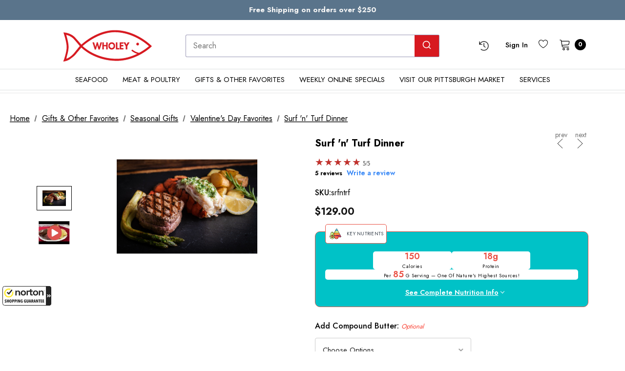

--- FILE ---
content_type: text/html; charset=UTF-8
request_url: https://wholey.com/surf-n-turf-dinner/
body_size: 37938
content:


<!DOCTYPE html>
<html class="no-js" lang="en">
    <head>
        <title>Surf &#x27;n&#x27; Turf Dinner | Robert Wholey Company</title>
        <link rel="dns-prefetch preconnect" href="https://cdn11.bigcommerce.com/s-ul1e48c1" crossorigin><link rel="dns-prefetch preconnect" href="https://fonts.googleapis.com/" crossorigin><link rel="dns-prefetch preconnect" href="https://fonts.gstatic.com/" crossorigin>
        
        
        <meta property="product:price:amount" content="129" /><meta property="product:price:currency" content="USD" /><meta property="og:url" content="https://wholey.com/surf-n-turf-dinner/" /><meta property="og:site_name" content="Wholey's" /><meta name="description" content="Get the best of both worlds with our surf n turf dinner. We offer lobster tails and filet mignon steak. Free shipping on orders over $250!"><link rel='canonical' href='https://wholey.com/surf-n-turf-dinner/' /><meta name='platform' content='bigcommerce.stencil' /><meta property="og:type" content="product" />
<meta property="og:title" content="Surf &#039;n&#039; Turf Dinner" />
<meta property="og:description" content="Get the best of both worlds with our surf n turf dinner. We offer lobster tails and filet mignon steak. Free shipping on orders over $250!" />
<meta property="og:image" content="https://cdn11.bigcommerce.com/s-ul1e48c1/products/314/images/1705/Sea_-_Surf_and_Turf__53428.1749229266.500.750.jpg?c=2" />
<meta property="fb:admins" content="aaron@seotool.com" />
<meta property="og:availability" content="instock" />
<meta property="pinterest:richpins" content="enabled" />
        
         

        <link href="https://cdn11.bigcommerce.com/s-ul1e48c1/product_images/faviconfish.png?t&#x3D;1496666927" rel="shortcut icon">
        <meta name="viewport" content="width=device-width, initial-scale=1">

        <script>
            document.documentElement.className = document.documentElement.className.replace('no-js', 'js');
        </script>

        <script>
    function browserSupportsAllFeatures() {
        return window.Promise
            && window.fetch
            && window.URL
            && window.URLSearchParams
            && window.WeakMap
            // object-fit support
            && ('objectFit' in document.documentElement.style);
    }

    function loadScript(src) {
        var js = document.createElement('script');
        js.src = src;
        js.onerror = function () {
            console.error('Failed to load polyfill script ' + src);
        };
        document.head.appendChild(js);
    }

    if (!browserSupportsAllFeatures()) {
        loadScript('https://cdn11.bigcommerce.com/s-ul1e48c1/stencil/8b9b56d0-a376-013e-0451-3ed10d56838d/e/2a997af0-a1ea-013e-bd19-0addeb9e4eab/dist/theme-bundle.polyfills.js');
    }
</script>

        <script>
            window.lazySizesConfig = window.lazySizesConfig || {};
            window.lazySizesConfig.loadMode = 1;
        </script>
        <script async src="https://cdn11.bigcommerce.com/s-ul1e48c1/stencil/8b9b56d0-a376-013e-0451-3ed10d56838d/e/2a997af0-a1ea-013e-bd19-0addeb9e4eab/dist/theme-bundle.head_async.js"></script>

        <script src="https://ajax.googleapis.com/ajax/libs/webfont/1.6.26/webfont.js"></script>

        <script src="https://cdn.jsdelivr.net/npm/luxon@3/build/global/luxon.min.js"></script>


        <script>
            WebFont.load({
                custom: {
                    families: ['Karla', 'Roboto', 'Source Sans Pro', 'Jost', 'Playfair Display']
                },
                classes: false
            });
        </script>

        <link href="https://fonts.googleapis.com/css?family=Jost:800,700,500,400,600,900&display=swap" rel="stylesheet">
        <link data-stencil-stylesheet href="https://cdn11.bigcommerce.com/s-ul1e48c1/stencil/8b9b56d0-a376-013e-0451-3ed10d56838d/e/2a997af0-a1ea-013e-bd19-0addeb9e4eab/css/theme-6f44c280-a377-013e-24f9-5aaab5b7f34b.css" rel="stylesheet">

        <!-- Start Tracking Code for analytics_siteverification -->

<meta name="google-site-verification" content="8PR8NrUy_-Uz0m0tzwdz1gvJ5I4bJ3wOEXtGWXPgtJg" />
<meta name="google-site-verification" content="QgX7B4SohgSIy5YcRXJDDkBXSqvqDfjNBIgz7-QWRaA" />

<!-- End Tracking Code for analytics_siteverification -->


<script type="text/javascript" src="https://checkout-sdk.bigcommerce.com/v1/loader.js" defer ></script>
<script src="https://www.google.com/recaptcha/api.js" async defer></script>
<script type="text/javascript">
var BCData = {"product_attributes":{"sku":"srfntrf","upc":null,"mpn":null,"gtin":null,"weight":null,"base":true,"image":null,"price":{"without_tax":{"formatted":"$129.00","value":129,"currency":"USD"},"tax_label":"Tax"},"out_of_stock_behavior":"hide_option","out_of_stock_message":"Out of stock","available_modifier_values":[941],"in_stock_attributes":[941],"stock":null,"instock":true,"stock_message":null,"purchasable":true,"purchasing_message":null}};
</script>
<script src='https://cdn.jsdelivr.net/npm/typesense@1.8.2/dist/typesense.min.js' async  ></script><script src='https://cdn.conversionbox.io/cb-uuidv4.js' async  ></script><script src='https://cdn.conversionbox.io/cb-autocomplete.js' async  ></script><script src='https://cdn.conversionbox.io/cb-instant-search.js' async  ></script><script src='https://www.powr.io/powr.js?external-type=bigcommerce' async  ></script><script type='text/javascript'>
window.__lo_site_id = 326830;

    (function() {
        var wa = document.createElement('script'); wa.type = 'text/javascript'; wa.async = true;
        wa.src = 'https://d10lpsik1i8c69.cloudfront.net/w.js';
        var s = document.getElementsByTagName('script')[0]; s.parentNode.insertBefore(wa, s);
      })();
    </script><!-- Google tag (gtag.js) -->
<script async src="https://www.googletagmanager.com/gtag/js?id=G-3RFVW4PFCT"></script>
<script>
  window.dataLayer = window.dataLayer || [];
  function gtag(){dataLayer.push(arguments);}
  gtag('js', new Date());

  gtag('config', 'G-3RFVW4PFCT');
</script><!-- Hotjar Tracking Code for https://www.wholey.com -->
<script>
    (function(h,o,t,j,a,r){
        h.hj=h.hj||function(){(h.hj.q=h.hj.q||[]).push(arguments)};
        h._hjSettings={hjid:4950416,hjsv:6};
        a=o.getElementsByTagName('head')[0];
        r=o.createElement('script');r.async=1;
        r.src=t+h._hjSettings.hjid+j+h._hjSettings.hjsv;
        a.appendChild(r);
    })(window,document,'https://static.hotjar.com/c/hotjar-','.js?sv=');
</script><script>window.conversionBoxSearch = window.conversionBoxSearch || {};window.conversionBoxSearch.config = window.conversionBoxSearch.config || {};window.conversionBoxSearch.config = {"searchConfig":{"host":"zi126lo3enjyr7qbp-1.a1.typesense.net","port":443,"protocol":"https","searchAPIKey":"tpCrvD1CBJcdCrB7uzyMOnkj7dla8mJD","tablePrefix":"bigcommerce_app_522_","createdAt":"2025-06-09T17:32:01.168Z","updatedAt":"2025-06-09T17:32:18.656Z"},"indexConfig":{"page_auto_update":"true","index_pages":"true","blog_auto_update":"true","index_blogs":"true","collection_real_time_updates":"true","index_collections":"true","product_real_time_updates":"true","index_products":"true"},"autoComplete":{"desktopCssSelector":".cbACSearch","mobileCssSelector":".cbACMobileSearch","inputPlaceholder":"Search","maxMobileWidth":1230,"noOfProducts":8,"noOfCollections":2,"noOfPages":1,"noOfBlogs":1,"enableQuerySuggestion":true,"noOfQuerySuggestion":3,"highlightSearchTerm":true,"showVendor":false,"seeAllButton":true,"outOfStock":false,"status":true,"showDescription":true,"descriptionMaxLines":1,"showPrice":true,"showSKU":false,"additionalFields":[],"createdAt":"2025-06-09T17:32:18.727Z","updatedAt":"2025-07-14T08:08:04.979Z"},"instantSearch":{"noOfProducts":20,"gridColumnCount":0,"showVendor":false,"outOfStock":false,"status":true,"titleMaxLines":2,"showDescription":true,"descriptionMaxLines":2,"showPrice":true,"showSKU":false,"flipImageHover":true,"enableQuickPreview":false,"noOfPages":20,"noOfBlogs":20,"quickPreviewCode":null,"infiniteScroll":true,"createdAt":"2025-06-09T17:32:18.746Z","updatedAt":"2025-09-19T13:30:26.445Z","sort":[{"title":"Relevance","attribute":"_text_match","sort":"desc"},{"title":"Price: High to Low","attribute":"effective_price","sort":"desc"},{"title":"Price: Low to High","attribute":"effective_price","sort":"asc"},{"title":"Name: Z-A","attribute":"name","sort":"desc"},{"title":"Name: A-Z","attribute":"name","sort":"asc"}],"facet":[{"title":"Price","attribute":"effective_price","facetType":"slider","searchable":false},{"title":"Brand","attribute":"brand","facetType":"disjunctive","searchable":true},{"title":"Categories","attribute":"categories","facetType":"disjunctive","searchable":true},{"title":"Steak Cut","attribute":"options.Steak Cut","facetType":"disjunctive","searchable":true},{"title":"Quantity Size","attribute":"options.Quantity Size","facetType":"disjunctive","searchable":true},{"title":"Quantity","attribute":"options.Quantity","facetType":"disjunctive","searchable":true},{"title":"Fish Cleaned","attribute":"options.Fish Cleaned","facetType":"disjunctive","searchable":true},{"title":"Packaging Options","attribute":"options.Packaging Options","facetType":"disjunctive","searchable":true},{"title":"Choose your Type","attribute":"options.Choose your Type","facetType":"disjunctive","searchable":true},{"title":"How do you want your Strip prepared","attribute":"options.How do you want your Strip prepared","facetType":"disjunctive","searchable":true},{"title":"How Would You Like Your Filet?","attribute":"options.How Would You Like Your Filet?","facetType":"disjunctive","searchable":true},{"title":"Flavor","attribute":"options.Flavor","facetType":"disjunctive","searchable":true},{"title":"Sausage Flavor","attribute":"options.Sausage Flavor","facetType":"disjunctive","searchable":true},{"title":"First Flavor","attribute":"options.First Flavor","facetType":"disjunctive","searchable":true},{"title":"Second Flavor","attribute":"options.Second Flavor","facetType":"disjunctive","searchable":true},{"title":"Third Flavor","attribute":"options.Third Flavor","facetType":"disjunctive","searchable":true},{"title":"Fourth Flavor","attribute":"options.Fourth Flavor","facetType":"disjunctive","searchable":true},{"title":"How would you like your Tenderloin?","attribute":"options.How would you like your Tenderloin?","facetType":"disjunctive","searchable":true},{"title":"Size","attribute":"options.Size","facetType":"disjunctive","searchable":true},{"title":"Rolls","attribute":"options.Rolls","facetType":"disjunctive","searchable":true},{"title":"How do you want your ham?","attribute":"options.How do you want your ham?","facetType":"disjunctive","searchable":true}]},"channelId":"1","currencies":{"1":{"isDefault":true,"rate":"1.0000000000","decimals":2,"decimalSeparator":".","thousandsSeparator":",","symbol":"$","location":"left"}},"unique_id":"45f65cb7fb8904cc48ab56419412217757c70d07011b34851185448827a2b274","template":"bigImage","instantSearchCSS":":root{--cbSRProductCardTitles:#333333;--cbSRProductDescription:#888888;--cbSRProductPrice:#333333;--cbSRProductItemBackground:#343434;--cbSRSku:#888888;--cbSRButtonText:#FFFFFF;--cbSRButtonBackground:#ED1C24;--cbSRViewCartButtonBackground:#333333;--cbSRProductBorder:#FFFFFF;--cbSROnHoverBorders:#D3D3D3;--cbSRFilterTitles:#D71920;--cbSRFilterTitleBackground:#343434;--cbSRFilterValues:#333333;--cbSRFilterBackground:#FFFFFF;--cbSRFilterOnHoverBackground:#F7F7F7;--cbSRFilterBorderColor:#EEEEEE;--cbSRKeyPoints:#D71920;--cbSRActiveRange:#D71920;--cbSRRangeLeftoverSpace:#DCDCDC;--cbSRPlaceholders:#A3A3A3;--cbSRMobileFilterBtnBackground:#D71920;--cbSRMobileFilterText:#FFFFFF;--cbSRPaginationHighlight:#D71920;--cbSRNavigationHighlight:#D71920;--cbSRNavigationDefault:#555555;}.cbSRbadge{position:absolute;top:10px;z-index:2;background-color:#1d1e6b;padding:10px 12px !important;left:0;border-top-right-radius:30px;border-bottom-right-radius:30px;color:#FFF !important;}.cbSRbadge.newCBSRBadge{background-color:#3385F6;}.rvsResultListItem button.wishlist.button{position:absolute;left:0;right:20px;z-index:99;background:transparent !important;border:none !important;top:20px;text-align:end;box-shadow:none;}","autoCompleteCSS":":root{--cbACBackground:#FFFFFF;--cbACHoverBackground:#F6F6F6;--cnACLabel:#333333;--cbACSuggestionText:#333333;--cbACItemTitle:#333333;--cbACItemDescription:#9D9D9D;--cbACPrice:#333333;--cbACListPrice:#C1C1C1;--cbACSku:#9D9D9D;--cbACViewAllBackground:#ED1C24;--cbACViewAllText:#FFFFFF;--cbACAdditionalSearchButtonBackground:#333333;--cbACAdditionalSearchButtonText:#FFFFFF;}.searchInputWrapperMobilePrefix,.searchInputWrapperPrefix{color:#fefdf9;background-color:#d71920;border:1px solid #d71920;order:3;}.searchLoadingMobileIndicator svg,.searchMobileLabel svg,.searchLoadingIndicator svg,.searchLabel svg{fill:#fefdf9 !important;margin-left:0;position:relative;color:#fff;}.searchInputMobileWrapper,.searchInputWrapper{order:1;padding:0 15px;}.searchInputWrapperMobileSuffix,.searchInputWrapperSuffix{order:2;}input#searchMobileInput,input#searchInput{box-shadow:none !important;outline:none !important;}.searchClearMobileButton svg,.searchClearButton svg{position:initial !important;margin-left:0 !important;}.searchLoadingMobileIndicator svg,.searchMobileLabel svg,.searchLoadingIndicator svg,.searchLabel svg{position:initial !important;}","analyticsURL":"https://backend.conversionbox.io","CSSURL":"https://cdn.conversionbox.io/autocomplete.css","CSSURLIns":"https://cdn.conversionbox.io/instantSearch.css"};window.conversionBoxSearch.pageType = 'product';window.conversionBoxSearch.storefront_token = 'eyJ0eXAiOiJKV1QiLCJhbGciOiJFUzI1NiJ9.eyJjaWQiOlsxXSwiY29ycyI6WyJodHRwczovL3dob2xleS5jb20iXSwiZWF0IjoxNzYzMjk5Mzk3LCJpYXQiOjE3NjMxMjY1OTcsImlzcyI6IkJDIiwic2lkIjo4NDIzNDcsInN1YiI6IkJDIiwic3ViX3R5cGUiOjAsInRva2VuX3R5cGUiOjF9.-ac_rfXAAke8I5-sZVPmfs-X_FVndKcLqdpyLC8-fZ1P1nnMdOj5851zRRZtVFCdY6mV61N5971kVWMgGjQpUA';window.conversionBoxSearch.currency_id = '1';</script><script>window.conversionBoxCategoryConfig = window.conversionBoxCategoryConfig || {};window.conversionBoxCategoryConfig.config = window.conversionBoxCategoryConfig.config || {};window.conversionBoxCategoryConfig.config = {"searchConfig":{"host":"zi126lo3enjyr7qbp-1.a1.typesense.net","port":443,"protocol":"https","searchAPIKey":"tpCrvD1CBJcdCrB7uzyMOnkj7dla8mJD","tablePrefix":"bigcommerce_app_522_","createdAt":"2025-06-09T17:32:01.168Z","updatedAt":"2025-06-09T17:32:18.656Z"},"indexConfig":{"page_auto_update":"true","index_pages":"true","blog_auto_update":"true","index_blogs":"true","collection_real_time_updates":"true","index_collections":"true","product_real_time_updates":"true","index_products":"true"},"categoryConfig":{"noOfProducts":20,"gridColumnCount":4,"showVendor":false,"outOfStock":false,"cssSelector":".cbCategoryPageGrid","status":true,"titleMaxLines":2,"showDescription":true,"descriptionMaxLines":2,"showPrice":true,"showSKU":false,"flipImageHover":true,"enableQuickPreview":false,"infiniteScroll":true,"createdAt":"2025-06-10T12:53:47.653Z","updatedAt":"2025-09-19T13:29:12.545Z","sort":[{"title":"Relevance","attribute":"_text_match","sort":"desc"},{"title":"Price: Low to High","attribute":"effective_price","sort":"asc"},{"title":"Price: High to Low","attribute":"effective_price","sort":"desc"},{"title":"Name: A-Z","attribute":"name","sort":"asc"},{"title":"Name: Z-A","attribute":"name","sort":"desc"}],"facet":[{"title":"Price","attribute":"effective_price","facetType":"slider","searchable":false,"collapsible":false},{"title":"Brand","attribute":"brand","facetType":"disjunctive","searchable":true,"collapsible":true},{"title":"Categories","attribute":"categories","facetType":"disjunctive","searchable":true,"collapsible":true},{"title":"Steak Cut","attribute":"options.Steak Cut","facetType":"disjunctive","searchable":true,"collapsible":true},{"title":"Quantity Size","attribute":"options.Quantity Size","facetType":"disjunctive","searchable":true,"collapsible":true},{"title":"Quantity","attribute":"options.Quantity","facetType":"disjunctive","searchable":true,"collapsible":true},{"title":"Fish Cleaned","attribute":"options.Fish Cleaned","facetType":"disjunctive","searchable":true,"collapsible":true},{"title":"Packaging Options","attribute":"options.Packaging Options","facetType":"disjunctive","searchable":true,"collapsible":true},{"title":"Choose your Type","attribute":"options.Choose your Type","facetType":"disjunctive","searchable":true,"collapsible":true},{"title":"How do you want your Strip prepared","attribute":"options.How do you want your Strip prepared","facetType":"disjunctive","searchable":true,"collapsible":true},{"title":"How Would You Like Your Filet?","attribute":"options.How Would You Like Your Filet?","facetType":"disjunctive","searchable":true,"collapsible":true},{"title":"Flavor","attribute":"options.Flavor","facetType":"disjunctive","searchable":true,"collapsible":true},{"title":"Sausage Flavor","attribute":"options.Sausage Flavor","facetType":"disjunctive","searchable":true,"collapsible":true},{"title":"First Flavor","attribute":"options.First Flavor","facetType":"disjunctive","searchable":true,"collapsible":true},{"title":"Second Flavor","attribute":"options.Second Flavor","facetType":"disjunctive","searchable":true,"collapsible":true},{"title":"Third Flavor","attribute":"options.Third Flavor","facetType":"disjunctive","searchable":true,"collapsible":true},{"title":"Fourth Flavor","attribute":"options.Fourth Flavor","facetType":"disjunctive","searchable":true,"collapsible":true},{"title":"How would you like your Tenderloin?","attribute":"options.How would you like your Tenderloin?","facetType":"disjunctive","searchable":true,"collapsible":true},{"title":"Size","attribute":"options.Size","facetType":"disjunctive","searchable":true,"collapsible":true},{"title":"Rolls","attribute":"options.Rolls","facetType":"disjunctive","searchable":true,"collapsible":true},{"title":"How do you want your ham?","attribute":"options.How do you want your ham?","facetType":"disjunctive","searchable":true,"collapsible":true}]},"categoryIds":{"122":true,"123":true,"124":true,"125":true,"126":true,"127":true,"128":true,"129":true,"130":true,"131":true,"132":true,"133":true,"134":true,"135":true,"136":true,"137":true,"138":true,"139":true,"140":true,"141":true,"142":true,"143":true,"144":true,"145":true,"147":true,"148":true,"149":true,"150":true,"151":true,"152":true,"153":true,"154":true,"155":true,"156":true,"157":true,"158":true,"159":true,"160":true,"161":true,"162":true,"163":true,"164":true,"165":true,"166":true,"167":true,"168":true,"169":true,"170":true,"171":true,"172":true,"173":true,"174":true,"175":true,"176":true,"177":true,"178":true,"179":true,"181":true,"183":true,"185":true,"186":true,"187":false,"188":true,"189":true,"190":true,"191":true,"192":true,"193":false,"194":true,"195":true,"196":true,"197":false,"198":false,"199":true,"200":false,"201":true,"202":true,"203":false,"204":true,"205":false,"206":false},"channelId":"1","currencies":{"1":{"isDefault":true,"rate":"1.0000000000","decimals":2,"decimalSeparator":".","thousandsSeparator":",","symbol":"$","location":"left"}},"unique_id":"45f65cb7fb8904cc48ab56419412217757c70d07011b34851185448827a2b274","template":"bigImage","instantSearchCSS":":root{--cbSRProductCardTitles:#333333;--cbSRProductDescription:#888888;--cbSRProductPrice:#333333;--cbSRProductItemBackground:#343434;--cbSRSku:#888888;--cbSRButtonText:#FFFFFF;--cbSRButtonBackground:#ED1C24;--cbSRViewCartButtonBackground:#333333;--cbSRProductBorder:#FFFFFF;--cbSROnHoverBorders:#D3D3D3;--cbSRFilterTitles:#D71920;--cbSRFilterTitleBackground:#343434;--cbSRFilterValues:#333333;--cbSRFilterBackground:#FFFFFF;--cbSRFilterOnHoverBackground:#F7F7F7;--cbSRFilterBorderColor:#EEEEEE;--cbSRKeyPoints:#D71920;--cbSRActiveRange:#D71920;--cbSRRangeLeftoverSpace:#DCDCDC;--cbSRPlaceholders:#A3A3A3;--cbSRMobileFilterBtnBackground:#D71920;--cbSRMobileFilterText:#FFFFFF;--cbSRPaginationHighlight:#D71920;--cbSRNavigationHighlight:#D71920;--cbSRNavigationDefault:#555555;}.cbSRbadge{position:absolute;top:10px;z-index:2;background-color:#1d1e6b;padding:10px 12px !important;left:0;border-top-right-radius:30px;border-bottom-right-radius:30px;color:#FFF !important;}.cbSRbadge.newCBSRBadge{background-color:#3385F6;}.rvsResultListItem button.wishlist.button{position:absolute;left:0;right:20px;z-index:99;background:transparent !important;border:none !important;top:20px;text-align:end;box-shadow:none;}","autoCompleteCSS":":root{--cbACBackground:#FFFFFF;--cbACHoverBackground:#F6F6F6;--cnACLabel:#333333;--cbACSuggestionText:#333333;--cbACItemTitle:#333333;--cbACItemDescription:#9D9D9D;--cbACPrice:#333333;--cbACListPrice:#C1C1C1;--cbACSku:#9D9D9D;--cbACViewAllBackground:#ED1C24;--cbACViewAllText:#FFFFFF;--cbACAdditionalSearchButtonBackground:#333333;--cbACAdditionalSearchButtonText:#FFFFFF;}.searchInputWrapperMobilePrefix,.searchInputWrapperPrefix{color:#fefdf9;background-color:#d71920;border:1px solid #d71920;order:3;}.searchLoadingMobileIndicator svg,.searchMobileLabel svg,.searchLoadingIndicator svg,.searchLabel svg{fill:#fefdf9 !important;margin-left:0;position:relative;color:#fff;}.searchInputMobileWrapper,.searchInputWrapper{order:1;padding:0 15px;}.searchInputWrapperMobileSuffix,.searchInputWrapperSuffix{order:2;}input#searchMobileInput,input#searchInput{box-shadow:none !important;outline:none !important;}.searchClearMobileButton svg,.searchClearButton svg{position:initial !important;margin-left:0 !important;}.searchLoadingMobileIndicator svg,.searchMobileLabel svg,.searchLoadingIndicator svg,.searchLabel svg{position:initial !important;}","analyticsURL":"https://backend.conversionbox.io","CSSURLIns":"https://cdn.conversionbox.io/instantSearch.css"};window.conversionBoxCategoryConfig.pageType = 'product';window.conversionBoxCategoryConfig.categoryId = '';window.conversionBoxCategoryConfig.categoryName = '';window.conversionBoxCategoryConfig.storefront_token = 'eyJ0eXAiOiJKV1QiLCJhbGciOiJFUzI1NiJ9.eyJjaWQiOlsxXSwiY29ycyI6WyJodHRwczovL3dob2xleS5jb20iXSwiZWF0IjoxNzYzMjk5Mzk3LCJpYXQiOjE3NjMxMjY1OTcsImlzcyI6IkJDIiwic2lkIjo4NDIzNDcsInN1YiI6IkJDIiwic3ViX3R5cGUiOjAsInRva2VuX3R5cGUiOjF9.-ac_rfXAAke8I5-sZVPmfs-X_FVndKcLqdpyLC8-fZ1P1nnMdOj5851zRRZtVFCdY6mV61N5971kVWMgGjQpUA';window.conversionBoxCategoryConfig.children= '';window.conversionBoxCategoryConfig.currency_id = '1';window.conversionBoxCategoryConfig.orderId='';window.conversionBoxCategoryConfig.orderCustmerId='';window.conversionBoxCategoryConfig.productId='314';</script><script>var conversionBoxInstantSearch={loopProducts:async(t,n,i,a)=>{let e=window.roundViewInstantSearch,s=document.createElement("li"),r=n.document,c={id:r.id,name:r.name,image:r.image,maxPrice:r.maxPrice,url:r.url,variants:r.variants};const o=Date.now()-1e3*r.created_at<1728e6;s.classList.add("rvsResultListItem"),s.setAttribute("data-product-id",r.id),s.innerHTML=`\n                        <button href="/wishlist.php?action=add&amp;product_id=${r.id}" style="display:none;" class="wishlist button" tabindex="0">\n                            <svg class="icon"><use xlink:href="#icon-wishlist"></use></svg>\n                            <span class="text">Add Wish List</span>\n                        </button>\n\t\t\t\t\t\t\t\t\t\t\t\t\t\t<a href="${r.url}" class="rvSRProductLink" draggable="false" onclick="window.roundViewInstantSearch.productClickEvent(event, ${JSON.stringify(c).replace(/"/g,'&quot;')})">\n\t\t\t\t\t\t\t\t\t\t\t\t\t\t\t<div class="rvSRItem">\n                                                                ${r.cumulativeSales>50?"<div class=\"cbSRbadge\">Best Selling &#128293;</div>":o?"<div class=\"cbSRbadge newCBSRBadge\">New</div>":""}\n\t\t\t\t\t\t\t\t\t\t\t\t\t\t\t\t<div class="rvSRThumnailWrapper">\n\t\t\t\t\t\t\t\t\t\t\t\t\t\t\t\t\t<span class="rvSRThumbnail">\n\t\t\t\t\t\t\t\t\t\t\t\t\t\t\t\t\t\t<img src="${r.image?r.image:"https://storage.googleapis.com/roundclicksview/No%20Product%20Image%20Available.png"}" class="rvSRItemImage " alt="" border="0" loading="lazy">\n\t\t\t\t\t\t\t\t\t\t\t\t\t\t\t\t\t\t`+e.getFlipImage(r)+`\n\t\t\t\t\t\t\t\t\t\t\t\t\t\t\t\t\t</span>\n\t\t\t\t\t\t\t\t\t\t\t\t\t\t\t\t</div>\n\t\t\t\t\t\t\t\t\t\t\t\t\t\t\t\t<span class="rvSROverHidden">\n\t\t\t\t\t\t\t\t\t\t\t\t\t\t\t\t\t<span class="rvSRTitle" style="-webkit-line-clamp: ${e.instantSearchConfig&&e.instantSearchConfig.titleMaxLines?e.instantSearchConfig.titleMaxLines:2};">${r.name}</span>\n\t\t\t\t\t\t\t\t\t\t\t\t\t\t\t\t\t${e.instantSearchConfig&&e.instantSearchConfig.showVendor&&r.brand?`<span class="rvSRBrand">By ${r.brand}</span>`:""}\n\t\t\t\t\t\t\t\t\t\t\t\t\t\t\t\t\t${e.instantSearchConfig&&e.instantSearchConfig.showDescription&&r.description?`<span class="rvSRDescription" style="-webkit-line-clamp: ${e.instantSearchConfig.titleMaxLines};">${r.description}</span>`:""}\n\t\t\t\t\t\t\t\t\t\t\t\t\t\t\t\t\t${e.instantSearchConfig&&e.instantSearchConfig.showSKU&&r.sku?`<div class="rvSRSKU">${r.sku}</div>`:""}\n\t\t\t\t\t\t\t\t\t\t\t\t\t\t\t\t\t${e.instantSearchConfig&&(void 0===e.instantSearchConfig.showPrice||e.instantSearchConfig.showPrice)?"<div class=\"rvSRPriceList\">\n\t\t\t\t\t\t\t\t\t\t\t\t\t\t\t\t\t\t\t<span class=\"rvSRPrice\">"+e.formatPrice(r)+"</span>\n\t\t\t\t\t\t\t\t\t\t\t\t\t\t\t\t\t\t</div>":""}\n\t\t\t\t\t\t\t\t\t\t\t\t\t\t\t\t\t${e.instantSearchConfig&&e.instantSearchConfig.enableQuickPreview?`<button class="rvSRButton rvSRActionButton rvSRQuickPreview" onClick="window.roundViewInstantSearch.openQuickPreview(event, ${i}, ${a})">Quick Preview</button>`:""}\n\t\t\t\t\t\t\t\t\t\t\t\t\t\t\t\t\t<button class="rvSRButton rvSRActionButton rvSRAddToCartButton" onClick="window.roundViewInstantSearch.addToCart(event, ${JSON.stringify({...c}).replace(/"/g,'&quot;')})">Add to cart</button>\n\t\t\t\t\t\t\t\t\t\t\t\t\t\t\t\t</span>\n\t\t\t\t\t\t\t\t\t\t\t\t\t\t\t</div>\n\t\t\t\t\t\t\t\t\t\t\t\t\t\t</a>\n\t\t\t\t\t\t\t\t\t\t\t\t\t`,t.appendChild(s)}};</script><!-- begin Convert Experiences code--><script type="text/javascript" src="//cdn-4.convertexperiments.com/v1/js/100413983-100417212.js?environment=production"></script><!-- end Convert Experiences code -->
<script nonce="">
(function () {
    var xmlHttp = new XMLHttpRequest();

    xmlHttp.open('POST', 'https://bes.gcp.data.bigcommerce.com/nobot');
    xmlHttp.setRequestHeader('Content-Type', 'application/json');
    xmlHttp.send('{"store_id":"842347","timezone_offset":"-5.0","timestamp":"2025-11-15T11:26:01.63798400Z","visit_id":"28998314-a07f-45cc-9561-e3beff4e4c43","channel_id":1}');
})();
</script>

        <script async defer src="https://code.jquery.com/jquery-3.6.0.min.js"></script>
        <link href="https://www.resellerratings.com/static/css/product-reviews/widget.css" rel="stylesheet" type="text/css" class="__web-inspector-hide-shortcut__">
        <script async="" src="https://cdn4.resellerratings.com/CDN-20220728175246/static/js/product_reviews/_compiled/reviews.js"></script>
        <!-- Google Tag Manager -->
            <script>(function(w,d,s,l,i){w[l]=w[l]||[];w[l].push({'gtm.start':
            new Date().getTime(),event:'gtm.js'});var f=d.getElementsByTagName(s)[0],
            j=d.createElement(s),dl=l!='dataLayer'?'&l='+l:'';j.async=true;j.src=
            'https://www.googletagmanager.com/gtm.js?id='+i+dl;f.parentNode.insertBefore(j,f);
            })(window,document,'script','dataLayer','GTM-PWFRMQ');</script>
        <!-- End Google Tag Manager -->

    </head>
    <body class=" page_product" data-page-type="product">
           <!-- Google Tag Manager (noscript) -->
<noscript><iframe src="https://www.googletagmanager.com/ns.html?id=GTM-PWFRMQ"
    height="0" width="0" style="display:none;visibility:hidden"></iframe></noscript>
    <!-- End Google Tag Manager (noscript) -->
        <svg data-src="https://cdn11.bigcommerce.com/s-ul1e48c1/stencil/8b9b56d0-a376-013e-0451-3ed10d56838d/e/2a997af0-a1ea-013e-bd19-0addeb9e4eab/img/icon-sprite.svg" class="icons-svg-sprite"></svg>
        
        <a href="#main-content" class="skip-to-main-link">Skip to main content</a>
	<div id="header_topBarPromotion">
		<div class="container">
			<div class="topBarPromotion-carousel"
				data-slick='{
			        "dots": false,
		            "arrows": false,
		            "infinite": true,
		            "mobileFirst": true,
		            "vertical": true,
		            "autoplay": true,
		            "slidesToShow": 1,
		            "slidesToScroll": 1,
		            "responsive": [
			            {
			                "breakpoint": 768,
			                "settings": {
			                	"arrows": true
			                }
			            }
			        ]
		    	}'
			>
					<div class="topBarPromotion-item">
						<a href="#">Free Shipping on orders over $250</a>
					</div>
			</div>
		</div>
	</div>
<header class="header" role="banner">
    <div class="header-center header__desktop">
        <div class="header__desktop--left">
                <div class="header-logo header-logo--center">
                    <a href="https://wholey.com/" class="header-logo__link">
            <div class="header-logo-image-container">
                <img class="header-logo-image" src="https://cdn11.bigcommerce.com/s-ul1e48c1/images/stencil/182x65/fish_logo_big_commerce_1710419685__56462.original.png" alt="Wholey&#x27;s" title="Wholey&#x27;s">
            </div>
</a>
                </div>
        </div>
        <div class="header__desktop--center">
            <div class="navPages-container ino-search cbACSearch">
                
                <form class="search-form visible" onsubmit="return false" data-url="/search.php">
                    <fieldset class="form-fieldset">
                        <div class="form-field">
                            <label class="is-srOnly" for="quick-search">Search</label>
                            <input class="search-input form-input form-input-short snize-input-style"
                                   name="search_query"
                                   data-search-input
                                   placeholder="Search entire store here"
                                   autocomplete="off"
                            >
                            <button class="quickSearch-btn" type="submit" aria-label="Submit Quick Search">
                                <svg aria-hidden='true'><use xlink:href='#icon-search'></use></svg>
                            </button>
                        </div>
                    </fieldset>
                </form>
            </div>
        </div>
        <div class="header__desktop--right">
            <nav class="navUser">
    
    <ul class="navUser-section navUser-section--alt">

        <li class="navUser-item ino-recent">
            <a href="#">
           <img src="https://cdn11.bigcommerce.com/s-ul1e48c1/images/stencil/original/image-manager/group-42115.png?t=1748522786" title="Recently Viewed Products"></a>
        </li>
        
        <li class="navUser-item navUser-item--account">
                <a class="navUser-action navUserAction-login"
                   href="/login.php"
                   aria-label="Sign in"
                >
                    Sign in
                </a>
        </li>
        <li class="navUser-item ino-wishlist">
            <a href="/wishlist.php">
            <svg aria-hidden="true"><use xlink:href="#icon-wishlist"></use></svg></a>
        </li>
        <!-- <li class="navUser-item">
            <button class="navUser-action navUser-action--quickSearch"
               type="button"
               id="quick-search-expand"
               data-search="quickSearch"
               aria-controls="quickSearch"
               aria-label="Search"
            >   
                    <svg aria-hidden="true"><use xlink:href="#icon-search"></use></svg>
                <span>Search</span>
            </button>
        </li> -->
        <li class="navUser-item navUser-item--cart">
            <a class="navUser-action navUser-actionCart"
               data-cart-preview
               data-options="align:right"
               href="/cart.php"
               aria-label="Cart with 0 items"
            > 
                <svg aria-hidden="true"><use xlink:href="#icon-cart"></use></svg>
                <span class="navUser-item-cartLabel">Cart</span>
                <span class="countPill cart-quantity"></span>
            </a>
        </li>
    </ul>
</nav>
        </div>
    </div>
    <div class="header__desktop--center ino-head-bdr">
        <div class="navPages-container" id="menu" data-menu>
            <nav class="navPages">
    <ul class="navPages-list navPages-list-megamenu navPages-list-depth-max">
            <li class="cat navPages-item has-dropdown">
                        <a class="navPages-action navPages-action-depth-max has-subMenu is-root"
       href="https://wholey.com/seafood/"
       aria-label="Seafood"
    >
        <span class="fw-4">Seafood</span>
        <i class="icon navPages-action-moreIcon" aria-hidden="true">
            <svg><use xlink:href="#icon-chevron-down" /></svg>
        </i>
    </a>
    <div class="navPage-subMenu navPage-subMenu-horizontal" id="navPages-122" aria-hidden="true" tabindex="-1">
    <ul class="navPage-subMenu-list">
        <li class="navPage-subMenu-item-parent">
            <a class="navPage-subMenu-action navPages-action navPages-action-depth-max" href="https://wholey.com/seafood/"><span>All Seafood</span></a>
        </li>
            <li class="navPage-subMenu-item-child">
                    <a class="navPage-subMenu-action navPages-action navPages-action-depth-max has-subMenu" href="https://wholey.com/seafood/crab/" data-navId="navPages-123">
                        <span>Crab</span><i class="icon navPages-action-moreIcon" aria-hidden="true"><svg><use xlink:href="#icon-chevron-down" /></svg></i>
                    </a>
                    <div class="navPage-subMenu navPage-subMenu-horizontal" id="navPages-123" aria-hidden="true" tabindex="-1">
    <ul class="navPage-subMenu-list">
        <li class="navPage-subMenu-item-parent">
            <a class="navPage-subMenu-action navPages-action navPages-action-depth-max" href="https://wholey.com/seafood/crab/"><span>All Crab</span></a>
        </li>
            <li class="navPage-subMenu-item-child">
                    <a class="navPage-subMenu-action navPages-action" href="https://wholey.com/seafood/crab/crab-legs/"><span>Crab Legs</span></a>
                                        
                    
            </li>
            <li class="navPage-subMenu-item-child">
                    <a class="navPage-subMenu-action navPages-action" href="https://wholey.com/seafood/crab/crab-meat/"><span>Crab Meat</span></a>
                                        
                    
            </li>
    
    </ul>
</div>
            </li>
            <li class="navPage-subMenu-item-child">
                    <a class="navPage-subMenu-action navPages-action navPages-action-depth-max has-subMenu" href="https://wholey.com/seafood/fish-for-sale/" data-navId="navPages-150">
                        <span>Fish for Sale</span><i class="icon navPages-action-moreIcon" aria-hidden="true"><svg><use xlink:href="#icon-chevron-down" /></svg></i>
                    </a>
                    <div class="navPage-subMenu navPage-subMenu-horizontal" id="navPages-150" aria-hidden="true" tabindex="-1">
    <ul class="navPage-subMenu-list">
        <li class="navPage-subMenu-item-parent">
            <a class="navPage-subMenu-action navPages-action navPages-action-depth-max" href="https://wholey.com/seafood/fish-for-sale/"><span>All Fish for Sale</span></a>
        </li>
            <li class="navPage-subMenu-item-child">
                    <a class="navPage-subMenu-action navPages-action" href="https://wholey.com/seafood/fish-fillets-steaks/whole-fish/"><span>Whole Fish</span></a>
                                        
                    
            </li>
            <li class="navPage-subMenu-item-child">
                    <a class="navPage-subMenu-action navPages-action" href="https://wholey.com/seafood/fish-fillets-steaks/fish-fillets/"><span>Fish Fillets</span></a>
                                        
                    
            </li>
            <li class="navPage-subMenu-item-child">
                    <a class="navPage-subMenu-action navPages-action" href="https://wholey.com/seafood/fish-fillets-steaks/seafood-steaks/"><span>Seafood Steaks</span></a>
                                        
                    
            </li>
    
    </ul>
</div>
            </li>
            <li class="navPage-subMenu-item-child">
                    <a class="navPage-subMenu-action navPages-action navPages-action-depth-max has-subMenu" href="https://wholey.com/seafood/lobster/" data-navId="navPages-129">
                        <span>Lobster</span><i class="icon navPages-action-moreIcon" aria-hidden="true"><svg><use xlink:href="#icon-chevron-down" /></svg></i>
                    </a>
                    <div class="navPage-subMenu navPage-subMenu-horizontal" id="navPages-129" aria-hidden="true" tabindex="-1">
    <ul class="navPage-subMenu-list">
        <li class="navPage-subMenu-item-parent">
            <a class="navPage-subMenu-action navPages-action navPages-action-depth-max" href="https://wholey.com/seafood/lobster/"><span>All Lobster</span></a>
        </li>
            <li class="navPage-subMenu-item-child">
                    <a class="navPage-subMenu-action navPages-action" href="https://wholey.com/seafood/lobster/lobster-meat/"><span>Lobster Meat</span></a>
                                        
                    
            </li>
            <li class="navPage-subMenu-item-child">
                    <a class="navPage-subMenu-action navPages-action" href="https://wholey.com/seafood/lobster/lobster-tails/"><span>Lobster Tails</span></a>
                                        
                    
            </li>
    
    </ul>
</div>
            </li>
            <li class="navPage-subMenu-item-child">
                    <a class="navPage-subMenu-action navPages-action navPages-action-depth-max has-subMenu" href="https://wholey.com/seafood/shellfish/" data-navId="navPages-133">
                        <span>Shellfish</span><i class="icon navPages-action-moreIcon" aria-hidden="true"><svg><use xlink:href="#icon-chevron-down" /></svg></i>
                    </a>
                    <div class="navPage-subMenu navPage-subMenu-horizontal" id="navPages-133" aria-hidden="true" tabindex="-1">
    <ul class="navPage-subMenu-list">
        <li class="navPage-subMenu-item-parent">
            <a class="navPage-subMenu-action navPages-action navPages-action-depth-max" href="https://wholey.com/seafood/shellfish/"><span>All Shellfish</span></a>
        </li>
            <li class="navPage-subMenu-item-child">
                    <a class="navPage-subMenu-action navPages-action" href="https://wholey.com/seafood/shellfish/crawfish/"><span>Crawfish</span></a>
                                        
                    <li class="navPage-subMenu-item-child"><a class="navPage-subMenu-action navPages-action" href="https://wholey.com/conch/"><span>Conch</span></a></li><li class="navPage-subMenu-item-child"><a class="navPage-subMenu-action navPages-action" href="https://wholey.com/chilean-langostinos-5-lbs/"><span>Langostino</span></a></li>
            </li>
            <li class="navPage-subMenu-item-child">
                    <a class="navPage-subMenu-action navPages-action" href="https://wholey.com/seafood/shellfish/oysters-clams-mussels/"><span>Oysters, Clams &amp; Mussels</span></a>
                                        
                    
            </li>
            <li class="navPage-subMenu-item-child">
                    <a class="navPage-subMenu-action navPages-action" href="https://wholey.com/seafood/shellfish/scallops/"><span>Scallops</span></a>
                                        
                    
            </li>
    
    </ul>
</div>
            </li>
            <li class="navPage-subMenu-item-child">
                    <a class="navPage-subMenu-action navPages-action navPages-action-depth-max has-subMenu" href="https://wholey.com/seafood/shrimp/" data-navId="navPages-131">
                        <span>Shrimp</span><i class="icon navPages-action-moreIcon" aria-hidden="true"><svg><use xlink:href="#icon-chevron-down" /></svg></i>
                    </a>
                    <div class="navPage-subMenu navPage-subMenu-horizontal" id="navPages-131" aria-hidden="true" tabindex="-1">
    <ul class="navPage-subMenu-list">
        <li class="navPage-subMenu-item-parent">
            <a class="navPage-subMenu-action navPages-action navPages-action-depth-max" href="https://wholey.com/seafood/shrimp/"><span>All Shrimp</span></a>
        </li>
            <li class="navPage-subMenu-item-child">
                    <a class="navPage-subMenu-action navPages-action" href="https://wholey.com/seafood/shrimp/cooked-shrimp/"><span>Fully Cooked Shrimp</span></a>
                                        
                    
            </li>
            <li class="navPage-subMenu-item-child">
                    <a class="navPage-subMenu-action navPages-action" href="https://wholey.com/seafood/shrimp/raw-shrimp/"><span>Raw Shrimp</span></a>
                                        
                    
            </li>
    
    </ul>
</div>
            </li>
            <li class="navPage-subMenu-item-child">
                    <a class="navPage-subMenu-action navPages-action navPages-action-depth-max has-subMenu" href="https://wholey.com/seafood/specialty-seafood-items/" data-navId="navPages-156">
                        <span>Specialty Seafood Items</span><i class="icon navPages-action-moreIcon" aria-hidden="true"><svg><use xlink:href="#icon-chevron-down" /></svg></i>
                    </a>
                    <div class="navPage-subMenu navPage-subMenu-horizontal" id="navPages-156" aria-hidden="true" tabindex="-1">
    <ul class="navPage-subMenu-list">
        <li class="navPage-subMenu-item-parent">
            <a class="navPage-subMenu-action navPages-action navPages-action-depth-max" href="https://wholey.com/seafood/specialty-seafood-items/"><span>All Specialty Seafood Items</span></a>
        </li>
            <li class="navPage-subMenu-item-child">
                    <a class="navPage-subMenu-action navPages-action" href="https://wholey.com/seafood/specialty-seafood-items/smoked-fish/"><span>Smoked Fish</span></a>
                     <li class="navPage-subMenu-item-child">

                     <a class="navPage-subMenu-action navPages-action" href="https://wholey.com/seafood-boil-from-wholeys/"><span>Wholey's Seafood Boil</span></a></li> <li class="navPage-subMenu-item-child">

                     <a class="navPage-subMenu-action navPages-action" href="https://wholey.com/alligator/"><span>Alligator Meat</span></a></li><li class="navPage-subMenu-item-child">

                     <a class="navPage-subMenu-action navPages-action" href="https://wholey.com/escargots/"><span>Escargot</span></a></li><li class="navPage-subMenu-item-child">

                     <a class="navPage-subMenu-action navPages-action" href="https://wholey.com/frog-legs-4-lbs/"><span>Frog Legs</span></a></li><li class="navPage-subMenu-item-child">

                     <a class="navPage-subMenu-action navPages-action" href="https://wholey.com/snapping-turtle-meat/"><span>Turtle Meat</span></a></li>
                    
                    
            </li>
            <li class="navPage-subMenu-item-child">
                    <a class="navPage-subMenu-action navPages-action" href="https://wholey.com/seafood/specialty-seafood-items/squid-and-octopus/"><span>Squid and Octopus</span></a>
                                        
                    
            </li>
    
    </ul>
</div>
            </li>
    
    </ul>
</div>
            </li>
            <li class="cat navPages-item has-dropdown">
                        <a class="navPages-action navPages-action-depth-max has-subMenu is-root"
       href="https://wholey.com/meat-poultry/"
       aria-label="Meat &amp; Poultry"
    >
        <span class="fw-4">Meat &amp; Poultry</span>
        <i class="icon navPages-action-moreIcon" aria-hidden="true">
            <svg><use xlink:href="#icon-chevron-down" /></svg>
        </i>
    </a>
    <div class="navPage-subMenu navPage-subMenu-horizontal" id="navPages-135" aria-hidden="true" tabindex="-1">
    <ul class="navPage-subMenu-list">
        <li class="navPage-subMenu-item-parent">
            <a class="navPage-subMenu-action navPages-action navPages-action-depth-max" href="https://wholey.com/meat-poultry/"><span>All Meat &amp; Poultry</span></a>
        </li>
            <li class="navPage-subMenu-item-child">
                    <a class="navPage-subMenu-action navPages-action navPages-action-depth-max has-subMenu" href="https://wholey.com/meat-poultry/premium-beef/" data-navId="navPages-136">
                        <span>Premium Beef</span><i class="icon navPages-action-moreIcon" aria-hidden="true"><svg><use xlink:href="#icon-chevron-down" /></svg></i>
                    </a>
                    <div class="navPage-subMenu navPage-subMenu-horizontal" id="navPages-136" aria-hidden="true" tabindex="-1">
    <ul class="navPage-subMenu-list">
        <li class="navPage-subMenu-item-parent">
            <a class="navPage-subMenu-action navPages-action navPages-action-depth-max" href="https://wholey.com/meat-poultry/premium-beef/"><span>All Premium Beef</span></a>
        </li>
            <li class="navPage-subMenu-item-child">
                    <a class="navPage-subMenu-action navPages-action" href="https://wholey.com/meat-for-sale/premium-beef-online/fresh-cut-steaks/"><span>Fresh Cut Steaks</span></a>
                                        
                    
            </li>
            <li class="navPage-subMenu-item-child">
                    <a class="navPage-subMenu-action navPages-action" href="https://wholey.com/meat-for-sale/premium-beef-online/whole-beef-pieces/"><span>Whole Beef Pieces</span></a>
                                        
                    
            </li>
    
    </ul>
</div>
            </li>
            <li class="navPage-subMenu-item-child">
                    <a class="navPage-subMenu-action navPages-action navPages-action-depth-max has-subMenu" href="https://wholey.com/meat-for-sale/chicken-pork/pork/" data-navId="navPages-174">
                        <span>Pork</span><i class="icon navPages-action-moreIcon" aria-hidden="true"><svg><use xlink:href="#icon-chevron-down" /></svg></i>
                    </a>
                    <div class="navPage-subMenu navPage-subMenu-horizontal" id="navPages-174" aria-hidden="true" tabindex="-1">
    <ul class="navPage-subMenu-list">
        <li class="navPage-subMenu-item-parent">
            <a class="navPage-subMenu-action navPages-action navPages-action-depth-max" href="https://wholey.com/meat-for-sale/chicken-pork/pork/"><span>All Pork</span></a>
        </li>
            <li class="navPage-subMenu-item-child">
                    <a class="navPage-subMenu-action navPages-action" href="https://wholey.com/meat-poultry/pork/pork-chops/"><span>Pork Chops</span></a>
                                        
                    
            </li>
            <li class="navPage-subMenu-item-child">
                    <a class="navPage-subMenu-action navPages-action" href="https://wholey.com/meat-poultry/pork/pork-ribs/"><span>Pork Ribs</span></a>
                                        
                    
            </li>
            <li class="navPage-subMenu-item-child">
                    <a class="navPage-subMenu-action navPages-action" href="https://wholey.com/meat-poultry/pork/smoked-pork-parts/"><span>Smoked Pork Parts</span></a>
                                        
                    
            </li>
            <li class="navPage-subMenu-item-child">
                    <a class="navPage-subMenu-action navPages-action" href="https://wholey.com/meat-poultry/pork/misc-pork-parts/"><span>Misc. Pork Parts</span></a>
                                        
                    
            </li>
    
    </ul>
</div>
            </li>
            <li class="navPage-subMenu-item-child">
                    <a class="navPage-subMenu-action navPages-action navPages-action-depth-max has-subMenu" href="https://wholey.com/meat-for-sale/poultry/" data-navId="navPages-173">
                        <span>Poultry</span><i class="icon navPages-action-moreIcon" aria-hidden="true"><svg><use xlink:href="#icon-chevron-down" /></svg></i>
                    </a>
                    <div class="navPage-subMenu navPage-subMenu-horizontal" id="navPages-173" aria-hidden="true" tabindex="-1">
    <ul class="navPage-subMenu-list">
        <li class="navPage-subMenu-item-parent">
            <a class="navPage-subMenu-action navPages-action navPages-action-depth-max" href="https://wholey.com/meat-for-sale/poultry/"><span>All Poultry</span></a>
        </li>
            <li class="navPage-subMenu-item-child">
                    <a class="navPage-subMenu-action navPages-action" href="https://wholey.com/meat-poultry/poultry/turkey/"><span>Turkey</span></a>
                                        
                    
            </li>
            <li class="navPage-subMenu-item-child">
                    <a class="navPage-subMenu-action navPages-action" href="https://wholey.com/meat-for-sale/chicken-pork/chicken/"><span>Chicken</span></a>
                                        
                    
            </li>
    
    </ul>
</div>
            </li>
            <li class="navPage-subMenu-item-child">
                    <a class="navPage-subMenu-action navPages-action navPages-action-depth-max has-subMenu" href="https://wholey.com/meat-for-sale/meats/" data-navId="navPages-139">
                        <span>Specialty Meats</span><i class="icon navPages-action-moreIcon" aria-hidden="true"><svg><use xlink:href="#icon-chevron-down" /></svg></i>
                    </a>
                    <div class="navPage-subMenu navPage-subMenu-horizontal" id="navPages-139" aria-hidden="true" tabindex="-1">
    <ul class="navPage-subMenu-list">
        <li class="navPage-subMenu-item-parent">
            <a class="navPage-subMenu-action navPages-action navPages-action-depth-max" href="https://wholey.com/meat-for-sale/meats/"><span>All Specialty Meats</span></a>
        </li>
            <li class="navPage-subMenu-item-child">
                    <a class="navPage-subMenu-action navPages-action" href="https://wholey.com/meat-for-sale/specialty-meats/fresh-bacon/"><span>Fresh Bacon</span></a>
                                        
                    
            </li>
            <li class="navPage-subMenu-item-child">
                    <a class="navPage-subMenu-action navPages-action" href="https://wholey.com/meat-for-sale/specialty-meats/hot-dogs-sausage/"><span>Hot Dogs &amp; Sausage</span></a>
                                        
                    
            </li>
            <li class="navPage-subMenu-item-child">
                    <a class="navPage-subMenu-action navPages-action" href="https://wholey.com/meat-for-sale/meats/lamb/"><span>Lamb</span></a>
                                        
                    
            </li>
            <li class="navPage-subMenu-item-child">
                    <a class="navPage-subMenu-action navPages-action" href="https://wholey.com/meat-for-sale/specialty-meats/meat-specialty-items/"><span>Meat Specialty Items</span></a>
                                        
                    
            </li>
            <li class="navPage-subMenu-item-child">
                    <a class="navPage-subMenu-action navPages-action" href="https://wholey.com/meat-for-sale/specialty-meats/offal-meats/"><span>Offal Meats</span></a>
                                        <li class="navPage-subMenu-item-child"><a class="navPage-subMenu-action navPages-action" href="https://wholey.com/3-whole-cleaned-rabbits-6-8-lbs-average/"><span>Rabbit</span></a></li>
                    
            </li>
    
    </ul>
</div>
            </li>
    
    </ul>
</div>
            </li>
            <li class="cat navPages-item has-dropdown">
                        <a class="navPages-action navPages-action-depth-max has-subMenu is-root activePage"
       href="https://wholey.com/gifts-other-favorites/"
       aria-label="Gifts &amp; Other Favorites"
    >
        <span class="fw-4">Gifts &amp; Other Favorites</span>
        <i class="icon navPages-action-moreIcon" aria-hidden="true">
            <svg><use xlink:href="#icon-chevron-down" /></svg>
        </i>
    </a>
    <div class="navPage-subMenu navPage-subMenu-horizontal" id="navPages-124" aria-hidden="true" tabindex="-1">
    <ul class="navPage-subMenu-list">
        <li class="navPage-subMenu-item-parent">
            <a class="navPage-subMenu-action navPages-action navPages-action-depth-max" href="https://wholey.com/gifts-other-favorites/"><span>All Gifts &amp; Other Favorites</span></a>
        </li>
            <li class="navPage-subMenu-item-child">
                    <a class="navPage-subMenu-action navPages-action navPages-action-depth-max has-subMenu" href="https://wholey.com/gifts-other-favorites/deli/" data-navId="navPages-190">
                        <span>Deli</span><i class="icon navPages-action-moreIcon" aria-hidden="true"><svg><use xlink:href="#icon-chevron-down" /></svg></i>
                    </a>
                    <div class="navPage-subMenu navPage-subMenu-horizontal" id="navPages-190" aria-hidden="true" tabindex="-1">
    <ul class="navPage-subMenu-list">
        <li class="navPage-subMenu-item-parent">
            <a class="navPage-subMenu-action navPages-action navPages-action-depth-max" href="https://wholey.com/gifts-other-favorites/deli/"><span>All Deli</span></a>
        </li>
            <li class="navPage-subMenu-item-child">
                    <a class="navPage-subMenu-action navPages-action" href="https://wholey.com/gifts-other-favorites/deli/deli-favorites/"><span>Deli Favorites</span></a>
                                        
                    
            </li>
    
    </ul>
</div>
            </li>
            <li class="navPage-subMenu-item-child">
                    <a class="navPage-subMenu-action navPages-action navPages-action-depth-max has-subMenu" href="https://wholey.com/gifts-other-favorites/essential-add-ons/" data-navId="navPages-144">
                        <span>Essential Add-Ons</span><i class="icon navPages-action-moreIcon" aria-hidden="true"><svg><use xlink:href="#icon-chevron-down" /></svg></i>
                    </a>
                    <div class="navPage-subMenu navPage-subMenu-horizontal" id="navPages-144" aria-hidden="true" tabindex="-1">
    <ul class="navPage-subMenu-list">
        <li class="navPage-subMenu-item-parent">
            <a class="navPage-subMenu-action navPages-action navPages-action-depth-max" href="https://wholey.com/gifts-other-favorites/essential-add-ons/"><span>All Essential Add-Ons</span></a>
        </li>
            <li class="navPage-subMenu-item-child">
                    <a class="navPage-subMenu-action navPages-action" href="https://wholey.com/gifts-other-favorites/essential-add-ons/premium-sauces-spices-batters/"><span>Premium Sauces, Spices &amp; Batters</span></a>
                                        
                    
            </li>
            <li class="navPage-subMenu-item-child">
                    <a class="navPage-subMenu-action navPages-action" href="https://wholey.com/gifts-other-favorites/essential-add-ons/soups-and-bases/"><span>Soups and Bases</span></a>
                                        
                    
            </li>
    
    </ul>
</div>
            </li>
            <li class="navPage-subMenu-item-child">
                    <a class="navPage-subMenu-action navPages-action navPages-action-depth-max has-subMenu activePage" href="https://wholey.com/gifts-other-favorites/seasonal-gifts/" data-navId="navPages-125">
                        <span>Seasonal Gifts</span><i class="icon navPages-action-moreIcon" aria-hidden="true"><svg><use xlink:href="#icon-chevron-down" /></svg></i>
                    </a>
                    <div class="navPage-subMenu navPage-subMenu-horizontal" id="navPages-125" aria-hidden="true" tabindex="-1">
    <ul class="navPage-subMenu-list">
        <li class="navPage-subMenu-item-parent">
            <a class="navPage-subMenu-action navPages-action navPages-action-depth-max" href="https://wholey.com/gifts-other-favorites/seasonal-gifts/"><span>All Seasonal Gifts</span></a>
        </li>
            <li class="navPage-subMenu-item-child">
                    <a class="navPage-subMenu-action navPages-action" href="https://wholey.com/gifts-other-favorites/seasonal-gifts/easter-favorites/"><span>Easter Favorites</span></a>
                                        
                    
            </li>
            <li class="navPage-subMenu-item-child">
                    <a class="navPage-subMenu-action navPages-action" href="https://wholey.com/gifts-other-favorites/seasonal-gifts/fathers-day-gifts/"><span>Father&#x27;s Day Favorites</span></a>
                                        
                    
            </li>
            <li class="navPage-subMenu-item-child">
                    <a class="navPage-subMenu-action navPages-action" href="https://wholey.com/gifts-other-favorites/seasonal-gifts/feast-of-the-seven-fishes/"><span>Feast of the Seven Fishes</span></a>
                                        
                    
            </li>
            <li class="navPage-subMenu-item-child">
                    <a class="navPage-subMenu-action navPages-action" href="https://wholey.com/gifts-other-favorites/seasonal-gifts/holiday-gifts/"><span>Holiday Gifts</span></a>
                                        
                    
            </li>
            <li class="navPage-subMenu-item-child">
                    <a class="navPage-subMenu-action navPages-action activePage" href="https://wholey.com/gifts-other-favorites/seasonal-gifts/summer-grilling/"><span>Summer Grilling</span></a>
                                        
                    
            </li>
            <li class="navPage-subMenu-item-child">
                    <a class="navPage-subMenu-action navPages-action" href="https://wholey.com/gifts-other-favorites/seasonal-gifts/tailgating/"><span>Tailgating Favorites</span></a>
                                        
                    
            </li>
            <li class="navPage-subMenu-item-child">
                    <a class="navPage-subMenu-action navPages-action" href="https://wholey.com/gifts-other-favorites/seasonal-gifts/valentines-day-gifts/"><span>Valentine&#x27;s Day Favorites</span></a>
                                        
                    
            </li>
    
    </ul>
</div>
            </li>
            <li class="navPage-subMenu-item-child">
                    <a class="navPage-subMenu-action navPages-action navPages-action-depth-max has-subMenu" href="https://wholey.com/gifts-other-favorites/wholeys-gift-packages/" data-navId="navPages-159">
                        <span>Wholey&#x27;s Gift Packages</span><i class="icon navPages-action-moreIcon" aria-hidden="true"><svg><use xlink:href="#icon-chevron-down" /></svg></i>
                    </a>
                    <div class="navPage-subMenu navPage-subMenu-horizontal" id="navPages-159" aria-hidden="true" tabindex="-1">
    <ul class="navPage-subMenu-list">
        <li class="navPage-subMenu-item-parent">
            <a class="navPage-subMenu-action navPages-action navPages-action-depth-max" href="https://wholey.com/gifts-other-favorites/wholeys-gift-packages/"><span>All Wholey&#x27;s Gift Packages</span></a>
        </li>
            <li class="navPage-subMenu-item-child">
                    <a class="navPage-subMenu-action navPages-action" href="https://wholey.com/gifts-other-favorites/wholeys-gift-packages/meat-packages/"><span>Meat Packages</span></a>
                                        
                    
            </li>
            <li class="navPage-subMenu-item-child">
                    <a class="navPage-subMenu-action navPages-action" href="https://wholey.com/gifts-other-favorites/wholeys-gift-packages/seafood-packages/"><span>Seafood Packages</span></a>
                                        
                    
            </li>
    
    </ul>
</div>
            </li>
    
    </ul>
</div>
            </li>
            <li class="cat navPages-item has-dropdown">
                        <a class="navPages-action navPages-action-depth-max has-subMenu is-root"
       href="https://wholey.com/weekly-online-specials/"
       aria-label="Weekly Online Specials"
    >
        <span class="fw-4">Weekly Online Specials</span>
        <i class="icon navPages-action-moreIcon" aria-hidden="true">
            <svg><use xlink:href="#icon-chevron-down" /></svg>
        </i>
    </a>
    <div class="navPage-subMenu navPage-subMenu-horizontal" id="navPages-153" aria-hidden="true" tabindex="-1">
    <ul class="navPage-subMenu-list">
        <li class="navPage-subMenu-item-parent">
            <a class="navPage-subMenu-action navPages-action navPages-action-depth-max" href="https://wholey.com/weekly-online-specials/"><span>All Weekly Online Specials</span></a>
        </li>
            <li class="navPage-subMenu-item-child">
                    <a class="navPage-subMenu-action navPages-action" href="https://wholey.com/weekly-online-specials/meat-specials/"><span>Meat Specials</span></a>
                                        
                    
            </li>
            <li class="navPage-subMenu-item-child">
                    <a class="navPage-subMenu-action navPages-action" href="https://wholey.com/weekly-online-specials/all-specials/"><span>All Specials</span></a>
                                        
                    
            </li>
            <li class="navPage-subMenu-item-child">
                    <a class="navPage-subMenu-action navPages-action" href="https://wholey.com/weekly-online-specials/seafood-specials/"><span>Seafood Specials</span></a>
                                        
                    
            </li>
    
    </ul>
</div>
            </li>
        
        <li class="navPages-item"> <a class="navPages-action" href="https://wholeysmarket.com/" aria-label="Visit Our Pittsburgh Market"><span class="fw-4">Visit Our Pittsburgh Market</span></a></li>
        <li class="navPages-item"> <a class="navPages-action" href="/shop-more/" aria-label="Services"><span class="fw-4">Services</span></a></li>
            LP 1
             Privacy Policy and Terms and Conditions
            User Services
            Contact Us
            Resources
            Wholey&#x27;s Story
            FAQ
            Shipping Information
            Shipping &amp; Returns
    </ul>
    <ul class="navPages-list navPages-list--user">
        <li class="navPages-item">
            <a class="navPages-action" href="/wishlist.php">
                <svg class="icon"><use xlink:href="#icon-wishlist"/></svg>
                <span class="text">Wish Lists</span>
            </a>
        </li>
        <li class="navPages-item">
            <a class="navPages-action" href="/contact-us/">
                <svg class="icon icon-location"><use xlink:href="#icon-location"/></svg>
                <span class="text">Store Locator</span>
            </a>
        </li>
        <li class="navPages-item">
            <a class="navPages-action" href="tel:4123913737">
                <svg class="icon icon-telephone"><use xlink:href="#icon-phone"/></svg>
                <span class="text">Contact us: 4123913737</span>
            </a>
        </li>
            <li class="navPages-item">
                <a class="navPages-action"
                   href="/giftcertificates.php"
                   aria-label="Gift Certificates"
                >
                    <svg class="icon"><use xlink:href="#icon-gift-mobile"/></svg>
                    <span>Gift Certificates</span>
                </a>
            </li>
        <li class="navPages-item">
                <ul class="socialLinks socialLinks--alt">
            <li class="socialLinks-item">
                <a class="icon icon--facebook" href="https://www.facebook.com/wholeysfish/" target="_blank" rel="noopener" aria-label="Open facebook in a new tab">
                    <svg role="img" aria-hidden="true"><title>facebook logo</title><use xlink:href="#icon-facebook" /></svg>
                </a>
            </li>
            <li class="socialLinks-item">
                <a class="icon icon--instagram" href="https://www.instagram.com/wholeysfish/" target="_blank" rel="noopener" aria-label="Open instagram in a new tab">
                    <svg role="img" aria-hidden="true"><title>instagram logo</title><use xlink:href="#icon-instagram" /></svg>
                </a>
            </li>
            <li class="socialLinks-item">
                <a class="icon icon--youtube" href="https://www.youtube.com/@robertwholeyco8922" target="_blank" rel="noopener" aria-label="Open youtube in a new tab">
                    <svg role="img" aria-hidden="true"><title>youtube logo</title><use xlink:href="#icon-youtube" /></svg>
                </a>
            </li>
    </ul>
        </li>
    </ul>
</nav>
        </div>
    </div>
    <div class="header__mobile">
        <div class="haloHeaderMobile">
	<div class="haloHeaderMobile__item haloHeaderMobile__item--left">
		<a href="#" class="mobileMenu-toggle" data-mobile-menu-toggle="menu">
	        <span class="mobileMenu-toggleIcon">Toggle menu</span>
	    </a>
	    <button class="navUser-action navUser-action--quickSearch"
           type="button"
           id="quick-search-expand"
           data-search="quickSearch"
           aria-controls="quickSearch"
           aria-label="Search"
        >   
            <svg aria-hidden="true"><use xlink:href="#icon-search"></use></svg>
            <span>Search</span>
        </button>
	</div>
	<div class="haloHeaderMobile__item haloHeaderMobile__item--center">
            <div class="header-logo header-logo--center">
                <a href="https://wholey.com/" class="header-logo__link">
            <div class="header-logo-image-container">
                <img class="header-logo-image" src="https://cdn11.bigcommerce.com/s-ul1e48c1/images/stencil/182x65/fish_logo_big_commerce_1710419685__56462.original.png" alt="Wholey&#x27;s" title="Wholey&#x27;s">
            </div>
</a>
            </div>
	</div>
	<div class="haloHeaderMobile__item haloHeaderMobile__item--right">

        <a href="#" class="navUser-action  recent-mobile" >
            <img src="https://cdn11.bigcommerce.com/s-ul1e48c1/images/stencil/original/image-manager/group-42115.png?t=1748522786" title="Recently Viewed Products">
        </a>
     
            <a class="navUser-action navUserAction-login"
               href="/login.php"
               aria-label="Sign in"
            >
                <svg aria-hidden="true"><use xlink:href="#icon-user"></use></svg>
            </a>



		<a class="navUser-action navUser-actionCart"
           data-cart-preview
           data-options="align:right"
           href="/cart.php"
           aria-label="Cart with 0 items"
        > 
            <svg aria-hidden="true"><use xlink:href="#icon-cart"></use></svg>
            <span class="countPill cart-quantity"></span>
        </a>
	</div>
</div>
    </div>
    
    <div class="dropdown dropdown--quickSearch cbACMobileSearch" id="quickSearch" aria-hidden="true" data-prevent-quick-search-close>
        <div class="quickSearch-form">
  <div class="container">
    <button class="modal-close"
        type="button"
        title="Close"
        aria-label="Close"
        data-drop-down-close
>
    <span class="aria-description--hidden">Close</span>
    <svg class="icon" aria-hidden="true"><use xlink:href="#icon-close"></svg>
</button>
    
    <form class="form" onsubmit="return false" data-url="/search.php" data-quick-search-form>
        <fieldset class="form-fieldset">
            <div class="form-field">
                <label class="is-srOnly" for="nav-quick-search">Search</label>
                <input class="form-input"
                       data-search-quick
                       name="nav-quick-search"
                       id="nav-quick-search"
                       data-error-message="Search field cannot be empty."
                       placeholder="Search entire store here"
                       autocomplete="off"
                >
                <button class="quickSearch-btn" type="submit" aria-label="Submit Quick Search">
                  <svg aria-hidden="true"><use xlink:href="#icon-search"></use></svg>
                </button>
            </div>
        </fieldset>
    </form>
  </div>
</div>
<div class="container">
    <section class="quickSearchResults" data-bind="html: results"></section>

    <p role="status"
       aria-live="polite"
       class="aria-description--hidden"
       data-search-aria-message-predefined-text="product results for"
    ></p>

      <div class="quickSearch-recommended">
          <div class="qsRecommended-products">
            <h3 class="topSearches-title">Popular Products</h3>
            <section class="productCarousel">
              <div data-product-slide class="productCarousel-slide productCarousel-sample">
	<article class="card card-sample">
	    <figure class="card-figure">
	        <a href="javascript:void(0)"
	           class="card-figure__link"
	           aria-label="Sample Card">
	            <div class="card-img-container animated-loading"></div>
	        </a>
	    </figure>
	    <div class="card-body">
	        	<p class="card-text animated-loading" data-test-info-type="brandName"><span>Brands</span></p>

	        <h3 class="card-title animated-loading">
	            <a aria-label="Sample Card Title" href="#"><span>Sample Card</span></a>
	        </h3>
	        
	            <p class="card-text animated-loading" data-test-info-type="productRating">
	                <span class="rating--small">
	                    <span class="product-ratings" role="img"
      aria-label="nav-quick-search rating is undefined of 5"
>
            <span class="icon icon--ratingEmpty">
                <svg>
                    <use xlink:href="#icon-star" />
                </svg>
            </span>
            <span class="icon icon--ratingEmpty">
                <svg>
                    <use xlink:href="#icon-star" />
                </svg>
            </span>
            <span class="icon icon--ratingEmpty">
                <svg>
                    <use xlink:href="#icon-star" />
                </svg>
            </span>
            <span class="icon icon--ratingEmpty">
                <svg>
                    <use xlink:href="#icon-star" />
                </svg>
            </span>
            <span class="icon icon--ratingEmpty">
                <svg>
                    <use xlink:href="#icon-star" />
                </svg>
            </span>
</span>
	                </span>
	            </p>

	        <div class="card-text animated-loading" data-test-info-type="price">
	            <div class="price-section">
			        <span class="price">$000.00</span>
			    </div>
	        </div>

	    </div>
	</article>
</div>
              <div data-product-slide class="productCarousel-slide productCarousel-sample">
	<article class="card card-sample">
	    <figure class="card-figure">
	        <a href="javascript:void(0)"
	           class="card-figure__link"
	           aria-label="Sample Card">
	            <div class="card-img-container animated-loading"></div>
	        </a>
	    </figure>
	    <div class="card-body">
	        	<p class="card-text animated-loading" data-test-info-type="brandName"><span>Brands</span></p>

	        <h3 class="card-title animated-loading">
	            <a aria-label="Sample Card Title" href="#"><span>Sample Card</span></a>
	        </h3>
	        
	            <p class="card-text animated-loading" data-test-info-type="productRating">
	                <span class="rating--small">
	                    <span class="product-ratings" role="img"
      aria-label="nav-quick-search rating is undefined of 5"
>
            <span class="icon icon--ratingEmpty">
                <svg>
                    <use xlink:href="#icon-star" />
                </svg>
            </span>
            <span class="icon icon--ratingEmpty">
                <svg>
                    <use xlink:href="#icon-star" />
                </svg>
            </span>
            <span class="icon icon--ratingEmpty">
                <svg>
                    <use xlink:href="#icon-star" />
                </svg>
            </span>
            <span class="icon icon--ratingEmpty">
                <svg>
                    <use xlink:href="#icon-star" />
                </svg>
            </span>
            <span class="icon icon--ratingEmpty">
                <svg>
                    <use xlink:href="#icon-star" />
                </svg>
            </span>
</span>
	                </span>
	            </p>

	        <div class="card-text animated-loading" data-test-info-type="price">
	            <div class="price-section">
			        <span class="price">$000.00</span>
			    </div>
	        </div>

	    </div>
	</article>
</div>
              <div data-product-slide class="productCarousel-slide productCarousel-sample">
	<article class="card card-sample">
	    <figure class="card-figure">
	        <a href="javascript:void(0)"
	           class="card-figure__link"
	           aria-label="Sample Card">
	            <div class="card-img-container animated-loading"></div>
	        </a>
	    </figure>
	    <div class="card-body">
	        	<p class="card-text animated-loading" data-test-info-type="brandName"><span>Brands</span></p>

	        <h3 class="card-title animated-loading">
	            <a aria-label="Sample Card Title" href="#"><span>Sample Card</span></a>
	        </h3>
	        
	            <p class="card-text animated-loading" data-test-info-type="productRating">
	                <span class="rating--small">
	                    <span class="product-ratings" role="img"
      aria-label="nav-quick-search rating is undefined of 5"
>
            <span class="icon icon--ratingEmpty">
                <svg>
                    <use xlink:href="#icon-star" />
                </svg>
            </span>
            <span class="icon icon--ratingEmpty">
                <svg>
                    <use xlink:href="#icon-star" />
                </svg>
            </span>
            <span class="icon icon--ratingEmpty">
                <svg>
                    <use xlink:href="#icon-star" />
                </svg>
            </span>
            <span class="icon icon--ratingEmpty">
                <svg>
                    <use xlink:href="#icon-star" />
                </svg>
            </span>
            <span class="icon icon--ratingEmpty">
                <svg>
                    <use xlink:href="#icon-star" />
                </svg>
            </span>
</span>
	                </span>
	            </p>

	        <div class="card-text animated-loading" data-test-info-type="price">
	            <div class="price-section">
			        <span class="price">$000.00</span>
			    </div>
	        </div>

	    </div>
	</article>
</div>
            </section>
          </div>
      </div>
</div>
    </div>
</header>
<div data-content-region="header_bottom--global"></div>
<div data-content-region="header_bottom"></div>

        <main class="body" id='main-content' role='main' data-currency-code="USD">
     
    
          <script>

var __RRPRWidget_Settings = { 
            name: "Surf &#x27;n&#x27; Turf Dinner",
            sku: "srfntrf",
            img: "https://cdn11.bigcommerce.com/s-ul1e48c1/images/stencil/100x100/products/314/1705/Sea_-_Surf_and_Turf__53428.1749229266.jpg?c=2",
            url: "https://wholey.com/surf-n-turf-dinner/",
            brand: "",
            category: "Seafood,Gifts &amp; Other Favorites,Gifts &amp; Other Favorites/Seasonal Gifts,Gifts &amp; Other Favorites/Seasonal Gifts/Holiday Gifts,Meat &amp; Poultry,Gifts &amp; Other Favorites/Seasonal Gifts/Summer Grilling,Gifts &amp; Other Favorites/Seasonal Gifts/Easter Favorites,Gifts &amp; Other Favorites/Wholey&#x27;s Gift Packages,Gifts &amp; Other Favorites/Wholey&#x27;s Gift Packages/Seafood Packages,Gifts &amp; Other Favorites/Wholey&#x27;s Gift Packages/Meat Packages,Gifts &amp; Other Favorites/Seasonal Gifts/Valentine&#x27;s Day Favorites",
            
};

</script>
    <nav aria-label="Breadcrumb">
    <ol class="breadcrumbs" itemscope itemtype="http://schema.org/BreadcrumbList">
                <li class="breadcrumb " itemprop="itemListElement" itemscope itemtype="http://schema.org/ListItem">
                    <a class="breadcrumb-label"
                       itemprop="item"
                       href="https://wholey.com/"
                       
                    >
                        <span itemprop="name">Home</span>
                    </a>
                    <meta itemprop="position" content="1" />
                </li>
                <li class="breadcrumb " itemprop="itemListElement" itemscope itemtype="http://schema.org/ListItem">
                    <a class="breadcrumb-label"
                       itemprop="item"
                       href="https://wholey.com/gifts-other-favorites/"
                       
                    >
                        <span itemprop="name">Gifts &amp; Other Favorites</span>
                    </a>
                    <meta itemprop="position" content="2" />
                </li>
                <li class="breadcrumb " itemprop="itemListElement" itemscope itemtype="http://schema.org/ListItem">
                    <a class="breadcrumb-label"
                       itemprop="item"
                       href="https://wholey.com/gifts-other-favorites/seasonal-gifts/"
                       
                    >
                        <span itemprop="name">Seasonal Gifts</span>
                    </a>
                    <meta itemprop="position" content="3" />
                </li>
                <li class="breadcrumb " itemprop="itemListElement" itemscope itemtype="http://schema.org/ListItem">
                    <a class="breadcrumb-label"
                       itemprop="item"
                       href="https://wholey.com/gifts-other-favorites/seasonal-gifts/valentines-day-gifts/"
                       
                    >
                        <span itemprop="name">Valentine&#x27;s Day Favorites</span>
                    </a>
                    <meta itemprop="position" content="4" />
                </li>
                <li class="breadcrumb is-active" itemprop="itemListElement" itemscope itemtype="http://schema.org/ListItem">
                    <a class="breadcrumb-label"
                       itemprop="item"
                       href="https://wholey.com/surf-n-turf-dinner/"
                       aria-current="page"
                    >
                        <span itemprop="name">Surf &#x27;n&#x27; Turf Dinner</span>
                    </a>
                    <meta itemprop="position" content="5" />
                </li>
    </ol>
</nav>
    
    <div class="sticky-cart">
    <div class="productadd">

  
            <div class="stickyproductdettails">  
                <div class="productView-price sticky-price" data-product-price-with-tax="" data-product-price-without-tax="129">
                        
            <div class="price-section price-section--withoutTax rrp-price--withoutTax" style="display: none;">
                MSRP:
                <span data-product-rrp-price-without-tax class="price price--rrp"> 
                    
                </span>
            </div>
            <div class="price-section price-section--withoutTax non-sale-price--withoutTax price-none no-retail-price"  style="display: none;">
                <span class="non-sale-price-label">Was:</span>
                <span data-product-non-sale-price-without-tax class="price price--non-sale  price-non-sale-pdp ">
                    
                </span>
            </div>
            <div class="price-section price-section--withoutTax no-retail-price" >
                <span class="price-label" >
                    
                </span>
                <span class="price-now-label" style="display: none;">
                    Now:
                </span>
                
                <span data-product-price-without-tax class="price price--withoutTax main-price-product ">$129.00</span>
            </div>
             <div class="price-section price-section--saving price" style="display: none;">
                    <span class="price">(You save: </span>
                    <span data-product-price-saved class="price price--saving">
                        
                    </span>
                    <span class="price">)</span>
             </div>
    
            </div>
            </div>
    </div>
    
              <div class="productadd1" id="quan_addcart">
                <div class="form-action">
                        <input id="form-action-addToCartstick" data-wait-message="Adding to cart…" class="button button--primary" type="submit" value="Add to Cart">
                        <p class="out-stock">Out of Stock</p>
                  </div>
              </div>
</div>





    <!-- Add to Cart -->

    <script>

 // JS for sticky-cart Add to Cart button sync
// This will trigger the main Add to Cart button when the sticky one is clicked

document.addEventListener('DOMContentLoaded', function() {
    var stickyBtn = document.getElementById('form-action-addToCartstick');
    var mainBtn = document.getElementById('form-action-addToCart');
    if (stickyBtn && mainBtn) {
        stickyBtn.addEventListener('click', function() {
            mainBtn.click();
        });
    }
});

        </script>
<script>
    window.addEventListener('scroll', function() {
        const stickyCart = document.querySelector('.sticky-cart');
        const addToCart = document.getElementById('form-action-addToCart');
        if (!stickyCart) {
            console.log('No .sticky-cart found');
            return;
        }
        if (!addToCart) {
            console.log('No #form-action-addToCart found');
            return;
        }
    
        const rect = addToCart.getBoundingClientRect();
        console.log('addToCart rect.top:', rect.top);
    
        if ((rect.top - 100) <= 0) {
            stickyCart.classList.add('show');
            console.log('Sticky cart shown');
        } else {
            stickyCart.classList.remove('show');
            console.log('Sticky cart hidden');
        }
    });
    </script>

<script>
    // Price synchronization between main product view and sticky cart
    document.addEventListener("DOMContentLoaded", function() {
        // Function to sync prices from main product view to sticky cart
        function syncPrices() {
            const mainPriceContainer = document.querySelector('.productView-details .productView-price');
            const stickyPriceContainer = document.querySelector('.sticky-cart .productView-price');
            
            if (mainPriceContainer && stickyPriceContainer) {
                // Copy all price elements from main to sticky
                const mainPriceElements = mainPriceContainer.querySelectorAll('.price-section');
                const stickyPriceElements = stickyPriceContainer.querySelectorAll('.price-section');
                
                mainPriceElements.forEach((mainElement, index) => {
                    if (stickyPriceElements[index]) {
                        // Copy the display style and content
                        stickyPriceElements[index].style.display = mainElement.style.display;
                        
                        // Sync specific price values
                        const mainPriceSpan = mainElement.querySelector('[data-product-price-with-tax], [data-product-price-without-tax]');
                        const stickyPriceSpan = stickyPriceElements[index].querySelector('[data-product-price-with-tax], [data-product-price-without-tax]');
                        
                        if (mainPriceSpan && stickyPriceSpan) {
                            stickyPriceSpan.textContent = mainPriceSpan.textContent;
                        }
                    }
                });
                
                // Update data attributes on sticky cart container
                const mainPriceWithTax = mainPriceContainer.querySelector('[data-product-price-with-tax]');
                const mainPriceWithoutTax = mainPriceContainer.querySelector('[data-product-price-without-tax]');
                
                if (mainPriceWithTax) {
                    stickyPriceContainer.setAttribute('data-product-price-with-tax', mainPriceWithTax.textContent.replace(/[^0-9.]/g, ''));
                }
                if (mainPriceWithoutTax) {
                    stickyPriceContainer.setAttribute('data-product-price-without-tax', mainPriceWithoutTax.textContent.replace(/[^0-9.]/g, ''));
                }
            }
        }
        
        // Initial sync
        syncPrices();
        
        // Listen for price changes (when product options change)
        const observer = new MutationObserver(function(mutations) {
            mutations.forEach(function(mutation) {
                if (mutation.type === 'childList' || mutation.type === 'attributes') {
                    syncPrices();
                }
            });
        });
        
        // Observe the main price container for changes
        const mainPriceContainer = document.querySelector('.productView-details .productView-price');
        if (mainPriceContainer) {
            observer.observe(mainPriceContainer, {
                childList: true,
                subtree: true,
                attributes: true,
                attributeFilter: ['style', 'data-product-price-with-tax', 'data-product-price-without-tax']
            });
        }
        
        // Also listen for custom price update events
        document.addEventListener('priceChange', syncPrices);
        document.addEventListener('optionChange', syncPrices);
    });
</script>

<script>
    document.addEventListener("DOMContentLoaded", function() {
        const scrollToRelated = document.querySelector('.scroll-to-related-sticky');
        if (scrollToRelated) {
            scrollToRelated.addEventListener("click",function(event){
                event.preventDefault();
                const productViewProductTabs = document.querySelector('.productView-productTabs');
                if (productViewProductTabs) {
                    productViewProductTabs.scrollIntoView({
                        behavior: 'smooth'
                    });
                }
            });
        }
    });
</script>


<script>
    document.addEventListener("DOMContentLoaded", function() {
        var outStock = document.querySelector('.out-stock');
        var ropalert = document.querySelector('.rop-alert');
        var mobsticky = document.querySelector('#form-action-addToCartstick'); // ✅ fixed
    
        if (ropalert && outStock && mobsticky) {
            function updateOutStock() {
                var ropDisplay = window.getComputedStyle(ropalert).display;
                outStock.style.display = (ropDisplay === 'block') ? 'block' : 'none';
                mobsticky.style.display = (ropDisplay === 'block') ? 'none' : 'block';
            }
    
            // Initial check
            updateOutStock();
    
            // Watch for style changes
            var observer = new MutationObserver(updateOutStock);
            observer.observe(ropalert, { attributes: true, attributeFilter: ['style'] });
        }
    });
    </script>
    
    
    

    <div itemscope itemtype="http://schema.org/Product">
        <div class="productView" >

    <div class="productView__top">
        <div class="container">
            <div class="productView__topLeft">
                <section class="productView-images" data-image-gallery>

                    <div class="halo-product-badge">


                    </div>

                    <div class="productView-nav-inner">
                        <div class="productView-nav"
                            data-slick='{
                            "fade": true,
                            "arrows": false,
                            "dots": false,
                            "infinite": false,
                            "slidesToShow": 1,
                            "slidesToScroll": 1,
                            "centerMode": true,
                            "asNavFor": ".productView-for" }'>
                            <figure class="productView-image" data-image-gallery-main
                                data-zoom-image="https://cdn11.bigcommerce.com/s-ul1e48c1/images/stencil/1280x1280/products/314/1705/Sea_-_Surf_and_Turf__53428.1749229266.jpg?c=2">
                                <div class="productView-img-container">

                                    <a href="https://cdn11.bigcommerce.com/s-ul1e48c1/images/stencil/1280x1280/products/314/1705/Sea_-_Surf_and_Turf__53428.1749229266.jpg?c=2"
                                        data-fancybox="images"   itemprop="image" >
                                        <img src="https://cdn11.bigcommerce.com/s-ul1e48c1/images/stencil/160w/products/314/1705/Sea_-_Surf_and_Turf__53428.1749229266.jpg?c=2" alt="Surf &#x27;n&#x27; Turf Dinner" title="Surf &#x27;n&#x27; Turf Dinner" data-sizes="auto"
    srcset="[data-uri]"
data-srcset="https://cdn11.bigcommerce.com/s-ul1e48c1/images/stencil/80w/products/314/1705/Sea_-_Surf_and_Turf__53428.1749229266.jpg?c=2 80w, https://cdn11.bigcommerce.com/s-ul1e48c1/images/stencil/160w/products/314/1705/Sea_-_Surf_and_Turf__53428.1749229266.jpg?c=2 160w, https://cdn11.bigcommerce.com/s-ul1e48c1/images/stencil/320w/products/314/1705/Sea_-_Surf_and_Turf__53428.1749229266.jpg?c=2 320w, https://cdn11.bigcommerce.com/s-ul1e48c1/images/stencil/640w/products/314/1705/Sea_-_Surf_and_Turf__53428.1749229266.jpg?c=2 640w, https://cdn11.bigcommerce.com/s-ul1e48c1/images/stencil/960w/products/314/1705/Sea_-_Surf_and_Turf__53428.1749229266.jpg?c=2 960w, https://cdn11.bigcommerce.com/s-ul1e48c1/images/stencil/1280w/products/314/1705/Sea_-_Surf_and_Turf__53428.1749229266.jpg?c=2 1280w, https://cdn11.bigcommerce.com/s-ul1e48c1/images/stencil/1920w/products/314/1705/Sea_-_Surf_and_Turf__53428.1749229266.jpg?c=2 1920w, https://cdn11.bigcommerce.com/s-ul1e48c1/images/stencil/2560w/products/314/1705/Sea_-_Surf_and_Turf__53428.1749229266.jpg?c=2 2560w"

class="lazyload productView-image--default"

data-main-image />
                                    </a>
                                </div>
                            </figure>
                            <figure class="productView-image productView-imageVideo"
                                data-slick-position="1">
                                <div class="productView-img-container">
                                    <a href="//www.youtube.com/embed/JVwfTQTbbCA">
                                        <img class="lazyload" src="https://cdn11.bigcommerce.com/s-ul1e48c1/stencil/8b9b56d0-a376-013e-0451-3ed10d56838d/e/2a997af0-a1ea-013e-bd19-0addeb9e4eab/img/loading.svg"
                                            data-src="//i.ytimg.com/vi/JVwfTQTbbCA/hqdefault.jpg" data-sizes="auto"
                                            alt="Surf &#x27;n&#x27; Turf Dinner" title="Surf &#x27;n&#x27; Turf Dinner">
                                    </a>
                                    <div class="productView-video">
                                        <div data-youtube="JVwfTQTbbCA"></div>
                                    </div>
                                </div>
                            </figure>
                        </div>
                    </div>
                    <div class="productView-thumbnails-wrap">
                        <div class="productView-thumbnails productView-for productView-thumbnails-noArrow"
                            data-slick='{
                                    "accessibility": false,
                                    "infinite": false,
                                    "slidesToShow": 2,
                                    "slidesToScroll": 1,
                                    "arrows": true,
                                    "dots": false,
                                    "mobileFirst": true,
                                    "focusOnSelect": true,
                                    "asNavFor": ".productView-nav",
                                    "responsive": [
                                        {
                                            "breakpoint": 1339,
                                            "settings": {
                                                "vertical": true,
                                                "verticalSwiping": true,
                                                "slidesToShow": 5,
                                                "slidesToScroll": 1
                                            }
                                        },
                                        {
                                            "breakpoint": 1199,
                                            "settings": {
                                                "vertical": true,
                                                "verticalSwiping": true,
                                                "slidesToShow": 4,
                                                "slidesToScroll": 1
                                            }
                                        },
                                        {
                                            "breakpoint": 991,
                                            "settings": {
                                                "slidesToShow": 4,
                                                "slidesToScroll": 1
                                            }
                                        },
                                        {
                                            "breakpoint": 767,
                                            "settings": {
                                                "slidesToShow": 3,
                                                "slidesToScroll": 1
                                            }
                                        },
                                        {
                                            "breakpoint": 600,
                                            "settings": {
                                                "slidesToShow": 5,
                                                "slidesToScroll": 1
                                            }
                                        },
                                        {
                                            "breakpoint": 480,
                                            "settings": {
                                                "slidesToShow": 4,
                                                "slidesToScroll": 1
                                            }
                                        },
                                        {
                                            "breakpoint": 360,
                                            "settings": {
                                                "slidesToShow": 3,
                                                "slidesToScroll": 1
                                            }
                                        }
                                    ]
                                }'>
                            <div class="productView-thumbnail">
                                <a class="productView-thumbnail-link"
                                    href="https://cdn11.bigcommerce.com/s-ul1e48c1/images/stencil/1280x1280/products/314/1705/Sea_-_Surf_and_Turf__53428.1749229266.jpg?c=2"
                                    data-image-gallery-item
                                    data-image-gallery-new-image-url="https://cdn11.bigcommerce.com/s-ul1e48c1/images/stencil/660x733/products/314/1705/Sea_-_Surf_and_Turf__53428.1749229266.jpg?c=2"
                                    data-image-gallery-new-image-srcset="https://cdn11.bigcommerce.com/s-ul1e48c1/images/stencil/80w/products/314/1705/Sea_-_Surf_and_Turf__53428.1749229266.jpg?c=2 80w, https://cdn11.bigcommerce.com/s-ul1e48c1/images/stencil/160w/products/314/1705/Sea_-_Surf_and_Turf__53428.1749229266.jpg?c=2 160w, https://cdn11.bigcommerce.com/s-ul1e48c1/images/stencil/320w/products/314/1705/Sea_-_Surf_and_Turf__53428.1749229266.jpg?c=2 320w, https://cdn11.bigcommerce.com/s-ul1e48c1/images/stencil/640w/products/314/1705/Sea_-_Surf_and_Turf__53428.1749229266.jpg?c=2 640w, https://cdn11.bigcommerce.com/s-ul1e48c1/images/stencil/960w/products/314/1705/Sea_-_Surf_and_Turf__53428.1749229266.jpg?c=2 960w, https://cdn11.bigcommerce.com/s-ul1e48c1/images/stencil/1280w/products/314/1705/Sea_-_Surf_and_Turf__53428.1749229266.jpg?c=2 1280w, https://cdn11.bigcommerce.com/s-ul1e48c1/images/stencil/1920w/products/314/1705/Sea_-_Surf_and_Turf__53428.1749229266.jpg?c=2 1920w, https://cdn11.bigcommerce.com/s-ul1e48c1/images/stencil/2560w/products/314/1705/Sea_-_Surf_and_Turf__53428.1749229266.jpg?c=2 2560w"
                                    data-image-gallery-zoom-image-url="https://cdn11.bigcommerce.com/s-ul1e48c1/images/stencil/1280x1280/products/314/1705/Sea_-_Surf_and_Turf__53428.1749229266.jpg?c=2">
                                    <img src="https://cdn11.bigcommerce.com/s-ul1e48c1/images/stencil/70x78/products/314/1705/Sea_-_Surf_and_Turf__53428.1749229266.jpg?c=2" alt="Surf &#x27;n&#x27; Turf Dinner" title="Surf &#x27;n&#x27; Turf Dinner" data-sizes="auto"
    srcset="https://cdn11.bigcommerce.com/s-ul1e48c1/images/stencil/80w/products/314/1705/Sea_-_Surf_and_Turf__53428.1749229266.jpg?c=2"
data-srcset="https://cdn11.bigcommerce.com/s-ul1e48c1/images/stencil/80w/products/314/1705/Sea_-_Surf_and_Turf__53428.1749229266.jpg?c=2 80w, https://cdn11.bigcommerce.com/s-ul1e48c1/images/stencil/160w/products/314/1705/Sea_-_Surf_and_Turf__53428.1749229266.jpg?c=2 160w, https://cdn11.bigcommerce.com/s-ul1e48c1/images/stencil/320w/products/314/1705/Sea_-_Surf_and_Turf__53428.1749229266.jpg?c=2 320w, https://cdn11.bigcommerce.com/s-ul1e48c1/images/stencil/640w/products/314/1705/Sea_-_Surf_and_Turf__53428.1749229266.jpg?c=2 640w, https://cdn11.bigcommerce.com/s-ul1e48c1/images/stencil/960w/products/314/1705/Sea_-_Surf_and_Turf__53428.1749229266.jpg?c=2 960w, https://cdn11.bigcommerce.com/s-ul1e48c1/images/stencil/1280w/products/314/1705/Sea_-_Surf_and_Turf__53428.1749229266.jpg?c=2 1280w, https://cdn11.bigcommerce.com/s-ul1e48c1/images/stencil/1920w/products/314/1705/Sea_-_Surf_and_Turf__53428.1749229266.jpg?c=2 1920w, https://cdn11.bigcommerce.com/s-ul1e48c1/images/stencil/2560w/products/314/1705/Sea_-_Surf_and_Turf__53428.1749229266.jpg?c=2 2560w"

class="lazyload"

 />
                                </a>
                            </div>
                            <div class="productView-thumbnail productView-thumbnail-video">
                                <a class="productView-thumbnail-link productView-thumbnail-linkVideo"
                                    href="//www.youtube.com/embed/JVwfTQTbbCA" data-image-gallery-item aria-label="Video">
                                    <img class="lazyload" data-sizes="auto" src="https://cdn11.bigcommerce.com/s-ul1e48c1/stencil/8b9b56d0-a376-013e-0451-3ed10d56838d/e/2a997af0-a1ea-013e-bd19-0addeb9e4eab/img/loading.svg"
                                        data-src="//i.ytimg.com/vi/JVwfTQTbbCA/default.jpg" alt="Video" />
                                    <span class="videoText">
                                        <svg class="icon">
                                            <use xlink:href="#icon-video-product"></use>
                                        </svg>
                                    </span>
                                </a>
                            </div>
                        </div>
                    </div>
                </section>
                            </div>

            <div class="productView__topRight">
                <section class="productView-details product-data">
                    <div class="productView-product productView-options">
                        <!-- <div id="RR_PR_Widget_Wrapper"></div> -->

                        <div class="productView-title-hasPrevNext">
                            <h1 class="productView-title" itemprop="name" 
                                data-url="https://wholey.com/surf-n-turf-dinner/">Surf &#x27;n&#x27; Turf Dinner</h1>
                                <div class="productView-nextProducts" data-product-id="314">
        <div class="next-prev-icons">
            <a class="prev-icon disable" href="#" data-target="#prev-product-modal" aria-label="Button Prev Product">
                <svg xmlns="http://www.w3.org/2000/svg" width="20" height="20" viewBox="0 0 24 42">
                    <path 
                      d="M22.5432 1.00746147l-21 20.02482143L22.4911 41.0074615" 
                      stroke="black" 
                      stroke-width="2" 
                      stroke-linecap="round" 
                      stroke-linejoin="round" 
                      fill="none" 
                      fill-rule="evenodd" 
                    />
                  </svg>
                  
              </a>
            <a class="next-icon disable" href="#" data-next-prev-icon="" data-target="#next-product-modal" aria-label="Button Next Product">
                <svg xmlns="http://www.w3.org/2000/svg" width="20" height="20" viewBox="0 0 24 42">
                    <path 
                      d="M1.45679 1.00746147l21 20.02482143L1.50885 41.0074615" 
                      stroke="black" 
                      stroke-width="2" 
                      stroke-linecap="round" 
                      stroke-linejoin="round" 
                      fill="none" 
                      fill-rule="evenodd" 
                    />
                  </svg>                  
              </a>
        </div>
        <div class="next-prev-modal">
            <div id="prev-product-modal" class="next-prev-content"></div>
            <div id="next-product-modal" class="next-prev-content"></div>
        </div>
    </div>
                        </div>

                        <div class="productView-rating-wrapper">
                            <div id="RR_PR_Widget_Wrapper" class="productView-rating-wrapper__widget"></div>
                            <div class="productView-rating" >
                            </div>
                        </div>
                        
                        <dl class="productView-info">
                            <div class="product-sku">
                                <dt class="productView-info-name sku-label" >SKU:</dt>
                                <dd class="productView-info-value" data-product-sku itemprop="sku"
                                    >srfntrf</dd>
                            </div>
                            <dt class="productView-info-name upc-label"  style="display: none;"
                                >UPC:</dt>
                            <dd class="productView-info-value" data-product-upc></dd>



                            <div class="productView-info-bulkPricing">
                                                            </div>

                            <dt class="productView-info-name" data-custom-field-name="nutri_serving g">nutri_serving g:</dt>
                            <dd class="productView-info-value" data-custom-field-name="nutri_serving g">85
                            </dd>
                            <dt class="productView-info-name" data-custom-field-name="nutri_calories">nutri_calories:</dt>
                            <dd class="productView-info-value" data-custom-field-name="nutri_calories">150
                            </dd>
                            <dt class="productView-info-name" data-custom-field-name="nutri_calories per serving">nutri_calories per serving:</dt>
                            <dd class="productView-info-value" data-custom-field-name="nutri_calories per serving">127.5
                            </dd>
                            <dt class="productView-info-name" data-custom-field-name="nutri_protein">nutri_protein:</dt>
                            <dd class="productView-info-value" data-custom-field-name="nutri_protein">18
                            </dd>
                            <dt class="productView-info-name" data-custom-field-name="nutri_protein per serving">nutri_protein per serving:</dt>
                            <dd class="productView-info-value" data-custom-field-name="nutri_protein per serving">15.3
                            </dd>
                            <dt class="productView-info-name" data-custom-field-name="nutri_fat">nutri_fat:</dt>
                            <dd class="productView-info-value" data-custom-field-name="nutri_fat">7
                            </dd>
                            <dt class="productView-info-name" data-custom-field-name="nutri_fat per serving">nutri_fat per serving:</dt>
                            <dd class="productView-info-value" data-custom-field-name="nutri_fat per serving">5.95
                            </dd>
                            <dt class="productView-info-name" data-custom-field-name="nutri_cholestrol">nutri_cholestrol:</dt>
                            <dd class="productView-info-value" data-custom-field-name="nutri_cholestrol">55
                            </dd>
                            <dt class="productView-info-name" data-custom-field-name="nutri_cholestrol per serving">nutri_cholestrol per serving:</dt>
                            <dd class="productView-info-value" data-custom-field-name="nutri_cholestrol per serving">46.75
                            </dd>
                            <dt class="productView-info-name" data-custom-field-name="nutri_sodium">nutri_sodium:</dt>
                            <dd class="productView-info-value" data-custom-field-name="nutri_sodium">200
                            </dd>
                            <dt class="productView-info-name" data-custom-field-name="nutri_sodium per serving">nutri_sodium per serving:</dt>
                            <dd class="productView-info-value" data-custom-field-name="nutri_sodium per serving">170
                            </dd>
                            <dt class="productView-info-name" data-custom-field-name="nutri_confidence">nutri_confidence:</dt>
                            <dd class="productView-info-value" data-custom-field-name="nutri_confidence">Medium
                            </dd>
                            <dt class="productView-info-name" data-custom-field-name="nutrients">nutrients:</dt>
                            <dd class="productView-info-value" data-custom-field-name="nutrients">yes
                            </dd>
                        </dl>

                        <div data-content-region="product_description_short"></div>


                        <div class="productView-price">
                                
            <div class="price-section price-section--withoutTax rrp-price--withoutTax" style="display: none;">
                MSRP:
                <span data-product-rrp-price-without-tax class="price price--rrp"> 
                    
                </span>
            </div>
            <div class="price-section price-section--withoutTax non-sale-price--withoutTax price-none no-retail-price"  style="display: none;">
                <span class="non-sale-price-label">Was:</span>
                <span data-product-non-sale-price-without-tax class="price price--non-sale  price-non-sale-pdp ">
                    
                </span>
            </div>
            <div class="price-section price-section--withoutTax no-retail-price" itemprop="offers" itemscope itemtype="http://schema.org/Offer">
                <span class="price-label" >
                    
                </span>
                <span class="price-now-label" style="display: none;">
                    Now:
                </span>
                <meta itemprop="price" content="129">
                <span data-product-price-without-tax class="price price--withoutTax main-price-product ">$129.00</span>
                    <meta itemprop="availability" itemtype="http://schema.org/ItemAvailability"
                        content="http://schema.org/InStock">
                    <meta itemprop="itemCondition" itemtype="http://schema.org/OfferItemCondition" content="http://schema.org/NewCondition">
                    <meta itemprop="priceCurrency" content="USD">
                    <meta itemprop="url" content="https://wholey.com/surf-n-turf-dinner/">
                    <div itemprop="priceSpecification" itemscope itemtype="http://schema.org/PriceSpecification">
                        <meta itemprop="price" content="129">
                        <meta itemprop="priceCurrency" content="USD">
                        <meta itemprop="valueAddedTaxIncluded" content="false">
                    </div>
            </div>
             <div class="price-section price-section--saving price" style="display: none;">
                    <span class="price">(You save: </span>
                    <span data-product-price-saved class="price price--saving">
                        
                    </span>
                    <span class="price">)</span>
             </div>
    
                        </div>
                        <div data-content-region="product_below_price"></div>
                    </div>

                    
                                    <div class="productView-nutrients">
                                        <div class="nutrients-header">
                                            <div class="nutrients-icon">
                                                <img src="https://cdn11.bigcommerce.com/s-ul1e48c1/images/stencil/original/image-manager/food-14439310-1.png">
                                            </div>
                                            <h3 class="nutrients-title">KEY NUTRIENTS</h3>
                                        </div>
                                        
                            
                
                                        <div class="nutrients-content">
                    
                                            <div class="nutrient-item nutrient-item--serving">
                                                <span class="nutrient-subtitle">Per 
                                                    <span class="format-number">85</span>
                                                g Serving — One Of Nature's Highest Sources!</span>
                                            </div>
                                            <div class="nutrient-item">
                                                <span class="nutrient-value">150</span>
                                                <span class="nutrient-label">Calories</span>
                                            </div>
                                            <div class="nutrient-item">
                                                <span class="nutrient-value">18g</span>
                                                <span class="nutrient-label">Protein</span>
                                            </div>
                                        </div>
                                        <a href="#tab-nutrients" class="nutrients-link" onclick="openNutrientsTab(event)">See Complete Nutrition Info</a>
                                    </div>
                
                </section>

                <section class="productView-details product-options">
                    <div class="productView-options">
                        <form class="form main-form" method="post" action="https://wholey.com/cart.php"
                            enctype="multipart/form-data" data-cart-item-add>
                            <input type="hidden" name="action" value="add">
                            <input type="hidden" name="product_id" value="314" />
                            <div data-product-option-change style="display:none;">
                                    
                                
                                <div class="form-field" data-product-attribute="set-select" data-product-option-id="436">
    <label class="form-label form-label--alternate form-label--inlineSmall" for="attribute_select_436">
        Add Compound Butter:

        <small>
    	Optional
</small>
        <span data-option-value></span>
    </label>

    <select class="form-select form-select--small" name="attribute[436]" id="attribute_select_436" >
        <option value="">Choose Options</option>
            <option data-product-attribute-value="941" value="941" data-title="1 lb. House-Made Compound Butter" >1 lb. House-Made Compound Butter</option>
    </select>
</div>

                            </div>

                            <div class="productView-optionsStock u-hiddenVisually">
                                <span>Hurry up! only </span>
                                <span data-stock-left></span>
                                <span> left</span>
                            </div>

                            <div
                                class="form-field form-field--stock u-hiddenVisually">
                                <label class="form-label form-label--alternate">
                                    Current Stock:
                                    <span data-product-stock></span>
                                </label>
                            </div>

                            <div id="add-to-cart-wrapper" class="productView-product__add-to-cart" >
        <div class="form-field form-field--increments">
            <label class="form-label form-label--alternate"
                   for="qty[]">Quantity:</label>
                <div class="form-increment" data-quantity-change>
                    <button class="button button--icon" data-action="dec">
                        <svg xmlns="http://www.w3.org/2000/svg" width="10" height="2" viewBox="0 0 10 2">
                            <line id="Line_8810" data-name="Line 8810" x2="10" transform="translate(0 1)" fill="none" stroke="#707070" stroke-width="2"/>
                          </svg>
                        <span class="is-srOnly">Decrease Quantity of undefined</span>
                    </button>
                                        <input class="form-input form-input--incrementTotal"
                           id="qty[]"
                           name="qty[]"
                           type="number"
                           value="1"
                           data-quantity-min="0"
                           data-quantity-max="0"
                           min="1"
                           inputmode="numeric"
                           onkeydown="return event.keyCode !== 189"
                           oninput="this.value = this.value.replace(/[^0-9]/g, '');"
                           aria-live="polite">
                    <!--<input class="form-input form-input--incrementTotal"-->
                    <!--       id="qty[]"-->
                    <!--       name="qty[]"-->
                    <!--       type="number"-->
                    <!--       value="1"-->
                    <!--       data-quantity-min="0"-->
                    <!--       data-quantity-max="0"-->
                    <!--       min="1"-->
                    <!--       inputmode="numeric"-->
                    <!--       onkeydown="return event.keyCode !== 189"-->
                    <!--       oninput="this.value = this.value.replace(/[^0-9]/g, ''); if(this.value === '' || parseInt(this.value) < 1) this.value = 1;"-->
                    <!--       aria-live="polite">-->
                    <button class="button button--icon" data-action="inc">
                          <svg xmlns="http://www.w3.org/2000/svg" width="10" height="10" viewBox="0 0 10 10">
                            <g id="Group_45119" data-name="Group 45119" transform="translate(4781.5 19615.5)">
                              <line id="Line_11" data-name="Line 11" x2="10" transform="translate(-4781.5 -19610.5)" fill="none" stroke="#707070" stroke-width="2"/>
                              <line id="Line_12" data-name="Line 12" x2="10" transform="translate(-4776.5 -19615.5) rotate(90)" fill="none" stroke="#707070" stroke-width="2"/>
                            </g>
                          </svg>
                        <span class="is-srOnly">Increase Quantity of undefined</span>
                    </button>
                </div>
        </div>

    <div class="alertBox productAttributes-message rop-alert" style="display:none">
        <div class="alertBox-column alertBox-icon">
            <icon glyph="ic-success" class="icon" aria-hidden="true"><svg xmlns="http://www.w3.org/2000/svg" width="24" height="24" viewBox="0 0 24 24"><path d="M12 2C6.48 2 2 6.48 2 12s4.48 10 10 10 10-4.48 10-10S17.52 2 12 2zm1 15h-2v-2h2v2zm0-4h-2V7h2v6z"></path></svg></icon>
        </div>
        <p class="alertBox-column alertBox-message"></p>
    </div>
        <div class="form-action">
            <button id="form-action-addToCart"
            data-wait-message="Adding to cart…"
            class="button button--tertiary"
            type="submit">
            <svg aria-hidden="true"><use xlink:href="#icon-cart"></use></svg>
                Add to Cart
            </button>           
            <span class="product-status-message aria-description--hidden">Adding to cart… The item has been added</span>
        </div>
</div>


<script>
    document.addEventListener('DOMContentLoaded', function() {
        var shareicon = document.querySelector(".tcspdpShare");
        var stockmessage = document.querySelector(".rop-alert");
    
        if (!shareicon || !stockmessage) {
            console.log("Share icon or stock message not found");
            return;
        }
    
        // Function to adjust share icon when stock message is visible
        function adjustShareIcon() {
            if (window.getComputedStyle(stockmessage).display === "block") {
                shareicon.style.bottom = "65px";
                console.log("Stock message visible: share icon set to 65px");
            } else {
                shareicon.style.bottom = ""; // Reset to original
                console.log("Stock message hidden: share icon reset");
            }
        }
    
        // Initial check
        adjustShareIcon();
    
        // Observe changes in stock message style
        var observer = new MutationObserver(function() {
            adjustShareIcon();
        });
    
        observer.observe(stockmessage, { attributes: true, attributeFilter: ['style'] });
    

    });
    </script>
    
    

                            


<style>
    .socialLinks {
        display: none;
    }
    .socialLinks.active {
        display: flex;
    }
</style>
<div class="tcspdpShare ">
    <div class="halo-share"><img src="https://cdn11.bigcommerce.com/s-ul1e48c1/images/stencil/original/image-manager/wholey-v1.png" class="halo-share__img"></div>
    <span>Share: </span>
    <ul class="socialLinks share-products">
        <li class="socialLinks-item socialLinks-item--facebook">
            <a class="socialLinks__link icon icon--facebook"
               title="Facebook"
               href="https://facebook.com/sharer/sharer.php?u=https%3A%2F%2Fwholey.com%2Fsurf-n-turf-dinner%2F"
               target="_blank"
               rel="noopener"
               
            >
                <span class="aria-description--hidden">Facebook</span>
                <svg>
                    <use xlink:href="#icon-facebook"/>
                </svg>
            </a>
        </li>
        <li class="socialLinks-item socialLinks-item--email">
            <a class="socialLinks__link icon icon--email"
               title="Email"
               href="mailto:?subject=Surf%20&#x27;n&#x27;%20Turf%20Dinner%20%7C%20Robert%20Wholey%20Company&amp;body=https%3A%2F%2Fwholey.com%2Fsurf-n-turf-dinner%2F"
               target="_self"
               rel="noopener"
               
            >
                <span class="aria-description--hidden">Email</span>
                <svg>
                    <use xlink:href="#icon-envelope"/>
                </svg>
            </a>
        </li>
        <li class="socialLinks-item socialLinks-item--print">
            <a class="socialLinks__link icon icon--print"
               title="Print"
               onclick="window.print();return false;"
               
            >
                <span class="aria-description--hidden">Print</span>
                <svg>
                    <use xlink:href="#icon-print"/>
                </svg>
            </a>
        </li>
        <li class="socialLinks-item socialLinks-item--pinterest">
            <a class="socialLinks__link icon icon--pinterest"
               title="Pinterest"
               href="https://pinterest.com/pin/create/button/?url=https%3A%2F%2Fwholey.com%2Fsurf-n-turf-dinner%2F&amp;description=Surf%20&#x27;n&#x27;%20Turf%20Dinner%20%7C%20Robert%20Wholey%20Company"
               target="_blank"
               rel="noopener"
               
            >
                <span class="aria-description--hidden">Pinterest</span>
                <svg>
                    <use xlink:href="#icon-pinterest"/>
                </svg>
            </a>
                    </li>
    </ul>
</div>
                        </form>
                        <form action="/wishlist.php?action&#x3D;add&amp;product_id&#x3D;314" class="form form-wishlist form-action" data-wishlist-add method="post">
    <a aria-controls="wishlist-dropdown"
       aria-expanded="false"
       class="button dropdown-menu-button"
       data-dropdown="wishlist-dropdown"
       href="#"
    >
        <svg class="icon"><use xlink:href="#icon-wishlist"></use></svg>
        <span>Wish List</span>
    </a>
    <ul aria-hidden="true" class="dropdown-menu" data-dropdown-content id="wishlist-dropdown">
        <li>
            <input class="button" type="submit" value="Add to My Wish List">
        </li>
        <li>
            <a data-wishlist class="button" href="/wishlist.php?action=addwishlist&product_id=314">Create New Wish List</a>
        </li>
    </ul>
</form>
                    </div>
                    
                    
                    <div class="product-hightlighter"></div>


                    <div class="certified-products">
                        <img src="https://cdn11.bigcommerce.com/s-ul1e48c1/images/stencil/original/image-manager/food-safety-and-inspection.png"
                            alt="USDA">
                        <img src="https://cdn11.bigcommerce.com/s-ul1e48c1/images/stencil/original/image-manager/mask-group-171.png"
                            alt="FDA">
                    </div>

                        <div class="halo_securityImage">
        <ul>
        </ul>
    </div>
                </section>
            </div>
        </div>
    </div>

    

    <article class="productView-description"  itemprop="description" >
        <div class="container">
            <ul class="tabs pro-tab" data-tab>
        <li class="tab is-active">
            <a class="tab-title" href="#tab-description"><span>Description</span></a>
        </li>
        <li class="tab">
            <a class="tab-title" href="#tab-shipping" data-tab-load="/shipping-returns/" data-tab-check="true"><span>Shipping</span></a>
        </li>


    <li class="tab" href="#tab-nutrients">
        <a class="tab-title nutrients-tab" href="#tab-nutrients"><span>Nutrition Info</span></a>
    </li>


</ul>


<div class="tabs-contents">
        <div class="tab-content is-active" id="tab-description">
            <a class="tab-titleMobile is-active" href="#tab-description"><span>Description</span></a>
            <div class="tabContent main-description">
                <div id="tab-1" class="tab-content current">
<p>There's just something special about a homemade dinner for two. It can be a romantic gesture or a celebratory dinner or even just because. No matter your reasoning, our Surf 'n' Turf Dinner provides delicious lobster tails and filet mignon steaks for a dinner that won't soon be forgotten. In fact, your significant other will probably beg you to make this over again soon, it's that good. Our Surf 'n' Turf Dinner features two 8-10 oz. lobster tails and two 8 oz. filet mignon steaks. The lobster is fresh caught, so you get that fresh taste that you expect from us. The steaks are a delicious cut of meat that is sure to please. We know how hard it is to top steak and lobster as a special dinner, which is why we created this combination. The only thing you'll need to buy separately is the side and the wine. Oh and don't forget the butter for dipping!</p>
<br />
<p>We take care of sourcing the best meats and seafood for our Surf 'n' Turf Dinner, which means you can concentrate on the other details, and just relax until your dinner is delivered to your door.</p>
</div>
<div id="tab-2" class="tab-content">&nbsp;</div>
<div id="tab-3" class="tab-content">&nbsp;</div>
            </div>
        </div>
        <div class="tab-content" id="tab-shipping">
            <a class="tab-titleMobile" href="#tab-shipping" data-tab-load="/shipping-returns/" data-tab-check="true"><span>Shipping</span></a>
            <div class="tabContent">
                <img class="icon-loading" src="https://cdn11.bigcommerce.com/s-ul1e48c1/stencil/8b9b56d0-a376-013e-0451-3ed10d56838d/e/2a997af0-a1ea-013e-bd19-0addeb9e4eab/img/loading.svg" alt="Icon Loading">
            </div>
        </div>

    
    <div class="tab-content" id="tab-nutrients">
        <a class="tab-titleMobile nutrition-tab-mobile" href="#tab-nutrients"><span>Nutrition Info</span></a>
        <div class="tabContent">
            <div class="nutrient-item" data-field-name="nutri_serving g">
                <span class="nutrient-label">nutri_serving g</span>
                <span class="nutrient-value">85</span>
            </div>
            <div class="nutrient-item" data-field-name="nutri_calories">
                <span class="nutrient-label">nutri_calories</span>
                <span class="nutrient-value">150</span>
            </div>
            <div class="nutrient-item" data-field-name="nutri_calories per serving">
                <span class="nutrient-label">nutri_calories per serving</span>
                <span class="nutrient-value">127.5</span>
            </div>
            <div class="nutrient-item" data-field-name="nutri_protein">
                <span class="nutrient-label">nutri_protein</span>
                <span class="nutrient-value">18</span>
            </div>
            <div class="nutrient-item" data-field-name="nutri_protein per serving">
                <span class="nutrient-label">nutri_protein per serving</span>
                <span class="nutrient-value">15.3</span>
            </div>
            <div class="nutrient-item" data-field-name="nutri_fat">
                <span class="nutrient-label">nutri_fat</span>
                <span class="nutrient-value">7</span>
            </div>
            <div class="nutrient-item" data-field-name="nutri_fat per serving">
                <span class="nutrient-label">nutri_fat per serving</span>
                <span class="nutrient-value">5.95</span>
            </div>
            <div class="nutrient-item" data-field-name="nutri_cholestrol">
                <span class="nutrient-label">nutri_cholestrol</span>
                <span class="nutrient-value">55</span>
            </div>
            <div class="nutrient-item" data-field-name="nutri_cholestrol per serving">
                <span class="nutrient-label">nutri_cholestrol per serving</span>
                <span class="nutrient-value">46.75</span>
            </div>
            <div class="nutrient-item" data-field-name="nutri_sodium">
                <span class="nutrient-label">nutri_sodium</span>
                <span class="nutrient-value">200</span>
            </div>
            <div class="nutrient-item" data-field-name="nutri_sodium per serving">
                <span class="nutrient-label">nutri_sodium per serving</span>
                <span class="nutrient-value">170</span>
            </div>
            <div class="nutrient-item" data-field-name="nutri_confidence">
                <span class="nutrient-label">nutri_confidence</span>
                <span class="nutrient-value">Medium</span>
            </div>

            <script>
                // Clean up nutrient labels by removing 'nutri_' prefix
                document.addEventListener('DOMContentLoaded', function() {
                    const nutrientItems = document.querySelectorAll('.nutrient-item[data-field-name^="nutri_"]');
                    nutrientItems.forEach(function(item) {
                        const label = item.querySelector('.nutrient-label');
                        const fieldName = item.getAttribute('data-field-name');
                        if (label && fieldName) {
                            // Remove 'nutri_' prefix and capitalize
                            let cleanName = fieldName.replace('nutri_', '');
                            cleanName = cleanName.charAt(0).toUpperCase() + cleanName.slice(1);
                            // Replace underscores with spaces
                            cleanName = cleanName.replace(/_/g, ' ');
                            label.textContent = cleanName;
                        }
                    });
                });
            </script>

        </div>
    </div>


</div>


        </div>
    </article>

</div>

<div id="previewModal" class="modal modal--large" data-reveal>
    <button class="modal-close"
        type="button"
        title="Close"
        aria-label="Close"
        
>
    <span class="aria-description--hidden">Close</span>
    <svg class="icon" aria-hidden="true"><use xlink:href="#icon-close"></svg>
</button>
    <div class="modal-content"></div>
    <div class="loadingOverlay"></div>
</div>



<script>
    document.addEventListener('DOMContentLoaded', function () {
        console.log('DOM fully loaded');

        const haloShare = document.querySelector('.halo-share__img');
        console.log('haloShare element:', haloShare);

        const socialLinks = document.querySelector('.share-products');
        console.log('socialLinks element:', socialLinks);

        if (haloShare && socialLinks) {
            haloShare.addEventListener('click', function () {
                console.log('Click detected');
                console.log('socialLinks classList before:', socialLinks.classList.value);

                socialLinks.classList.toggle('active');

                console.log('socialLinks classList after:', socialLinks.classList.value);
            });
        } else {
            console.error('Missing elements:', !haloShare ? '.halo-share__img' : '', !socialLinks ? '.socialLinks' : '');
        }
    });



    function moveAdditionalDetails() {
    // Move additional details from description tab to product highlighter section
        const descaddtion = document.querySelector('.tabContent.main-description');
        const additonalDetailsn = document.querySelector('.product-hightlighter');
        
        if (descaddtion && additonalDetailsn) {
            const additonalDetailsMain = descaddtion.querySelector('.additonal-details-main');
            if (additonalDetailsMain) {
                // Move the element to the product highlighter section
                additonalDetailsn.appendChild(additonalDetailsMain);
                // Make it visible in the new location
                additonalDetailsMain.style.display = 'block';
            }
        }
    }

    moveAdditionalDetails();

    // Function to open nutrients tab and scroll to it
    function openNutrientsTab(event) {
        event.preventDefault();
        
        // First activate the tab, then scroll to it
        const nutrientsTabContent = document.querySelector('#tab-nutrients');
        const nutrientsTab = document.querySelector('.nutrients-tab');
        const nutrientsTabMobile = document.querySelector('.nutrition-tab-mobile');
        
        if (nutrientsTab && nutrientsTabContent) {
            // Remove active class from all tabs and tab contents
            const allTabs = document.querySelectorAll('.tab');
            const allTabContents = document.querySelectorAll('.tab-content');
            const allTabTitles = document.querySelectorAll('.tab-title');
            const allTabMobile = document.querySelectorAll('.tab-titleMobile');
            
            // Remove is-active class and hide all tab contents
            allTabs.forEach(tab => tab.classList.remove('is-active'));
            allTabContents.forEach(content => {
                content.classList.remove('is-active');
                // Hide tabContent for mobile
                const tabContentDiv = content.querySelector('.tabContent');
                if (tabContentDiv) {
                    tabContentDiv.style.display = 'none';
                }
            });
            allTabTitles.forEach(title => title.classList.remove('is-active'));
            allTabMobile.forEach(mobile => mobile.classList.remove('is-active'));
            
            // Add is-active class to nutrients tab elements
            const nutrientsTabLi = nutrientsTab.closest('.tab');
            if (nutrientsTabLi) {
                nutrientsTabLi.classList.add('is-active');
            }
            nutrientsTab.classList.add('is-active');
            
            nutrientsTabContent.classList.add('is-active');
            
            // Show the tabContent for mobile
            const nutrientsTabContentDiv = nutrientsTabContent.querySelector('.tabContent');
            if (nutrientsTabContentDiv) {
                nutrientsTabContentDiv.style.display = 'block';
            }
            
            if (nutrientsTabMobile) {
                nutrientsTabMobile.classList.add('is-active');
            }
            
            // Now scroll to the activated tab content after a short delay
            setTimeout(function() {
                const rect = nutrientsTabContent.getBoundingClientRect();
                const scrollTop = window.pageYOffset || document.documentElement.scrollTop;
                const elementPosition = rect.top + scrollTop;
                const offsetPosition = elementPosition - 100; // 100px from top
                
                console.log('Scrolling to nutrients tab at position:', offsetPosition);
                
                window.scrollTo({
                    top: offsetPosition,
                    behavior: 'smooth'
                });
            }, 100);
        }
    }
</script>

        <div data-content-region="product_below_content"></div>

        
            <div id="related-product" class="productViewBlock">
        <div class="container">
            <h5 class="halo-heading">Related Products</h5>
                <section class="productCarousel"
    data-list-name=""
    data-slick='{
        "infinite": false,
        "mobileFirst": true,
        "slidesToShow": 2,
        "slidesToScroll": 2,
        "slide": "[data-product-slide]",
        "responsive": [
            {
                "breakpoint": 1261,
                "settings": {
                    "slidesToShow": 4,
                    "slidesToScroll": 4
                }
            },
            {
                "breakpoint": 768,
                "settings": {
                    "slidesToShow": 3,
                    "slidesToScroll": 3
                }
            }
        ]
    }'
>
    <div data-product-slide class="productCarousel-slide">
        <article
    class="card
    "
    data-product-id="324"
    data-test="card-324"
>
    <figure class="card-figure">
            <div class="halo-product-badge">
            </div>

        <a href="https://wholey.com/the-new-yorker-dinner-for-two/"
           class="card-figure__link"
           aria-label="The New Yorker Dinner For Two,$110.00
"
           
        >
            <div class="card-img-container">
                <img src="https://cdn11.bigcommerce.com/s-ul1e48c1/images/stencil/570x633/products/324/1361/New-Yorker__31931_1150__07733.1724324778.jpg?c=2" alt="The New Yorker Dinner For Two Wholey&#x27;s" title="The New Yorker Dinner For Two Wholey&#x27;s" data-sizes="auto"
    srcset="https://cdn11.bigcommerce.com/s-ul1e48c1/images/stencil/80w/products/324/1361/New-Yorker__31931_1150__07733.1724324778.jpg?c=2"
data-srcset="https://cdn11.bigcommerce.com/s-ul1e48c1/images/stencil/80w/products/324/1361/New-Yorker__31931_1150__07733.1724324778.jpg?c=2 80w, https://cdn11.bigcommerce.com/s-ul1e48c1/images/stencil/160w/products/324/1361/New-Yorker__31931_1150__07733.1724324778.jpg?c=2 160w, https://cdn11.bigcommerce.com/s-ul1e48c1/images/stencil/320w/products/324/1361/New-Yorker__31931_1150__07733.1724324778.jpg?c=2 320w, https://cdn11.bigcommerce.com/s-ul1e48c1/images/stencil/640w/products/324/1361/New-Yorker__31931_1150__07733.1724324778.jpg?c=2 640w, https://cdn11.bigcommerce.com/s-ul1e48c1/images/stencil/960w/products/324/1361/New-Yorker__31931_1150__07733.1724324778.jpg?c=2 960w, https://cdn11.bigcommerce.com/s-ul1e48c1/images/stencil/1280w/products/324/1361/New-Yorker__31931_1150__07733.1724324778.jpg?c=2 1280w, https://cdn11.bigcommerce.com/s-ul1e48c1/images/stencil/1920w/products/324/1361/New-Yorker__31931_1150__07733.1724324778.jpg?c=2 1920w, https://cdn11.bigcommerce.com/s-ul1e48c1/images/stencil/2560w/products/324/1361/New-Yorker__31931_1150__07733.1724324778.jpg?c=2 2560w"

class="lazyload card-image"

 />
            </div>
        </a>

        <figcaption class="card-figcaption">
                <div class="card-figcaption-top">
                        <button href="/wishlist.php?action=add&product_id=324" class="wishlist button">
                            <svg class="icon"><use xlink:href="#icon-wishlist"/></svg>
                            <span class="text">Add Wish List</span>
                        </button>
                                <button class="button button--small quickview" data-product-id="324">
                                    <svg class="icon"><use xlink:href="#icon-quick-view"/></svg>
                                    <span class="text">Quick view</span>
                                </button>
                </div>
                    <div class="card-figcaption-bottom">
                                <a href="https://wholey.com/cart.php?action&#x3D;add&amp;product_id&#x3D;324" data-event-type="product-click" data-button-type="add-cart" class="button button--small card-figcaption-button halo-add-to-cart" data-product-id="324" data-wait-message="Adding to cart…">Add to Cart</a>
                                <span class="product-status-message aria-description--hidden">The item has been added</span>
                    </div>
        </figcaption>
    </figure>
    <div class="card-body">
        <h3 class="card-title  card-ellipsis">
            <a aria-label="The New Yorker Dinner For Two,$110.00
"
                href="https://wholey.com/the-new-yorker-dinner-for-two/"
                >
                <span>The New Yorker Dinner For Two</span>
            </a>

        </h3>
        <div id="RR_PR_Widget_Wrapper"></div>

            <div class="card-desc">
                <p style="-webkit-box-orient: vertical;">
There's a nice dinner, and then there's an elegant dinner where the food melts in your mouth and you can't stop thinking about how delicious it was for days. Sure, a restaurant can provide both,...</p>
            </div>
        <div class="card-text" data-test-info-type="price">
                    
            <div class="price-section price-section--withoutTax rrp-price--withoutTax" style="display: none;">
                MSRP:
                <span data-product-rrp-price-without-tax class="price price--rrp"> 
                    
                </span>
            </div>
            <div class="price-section price-section--withoutTax non-sale-price--withoutTax price-none no-retail-price"  style="display: none;">
                <span class="non-sale-price-label">Was:</span>
                <span data-product-non-sale-price-without-tax class="price price--non-sale  price-non-sale-pdp ">
                    
                </span>
            </div>
            <div class="price-section price-section--withoutTax no-retail-price" >
                <span class="price-label" >
                    
                </span>
                <span class="price-now-label" style="display: none;">
                    Now:
                </span>
                
                <span data-product-price-without-tax class="price price--withoutTax main-price-product ">$110.00</span>
            </div>
    
        </div>
        
                <div class="card-figcaption-bottom">
                            <a href="https://wholey.com/cart.php?action&#x3D;add&amp;product_id&#x3D;324" data-event-type="product-click" data-button-type="add-cart" class="button button--small card-figcaption-button halo-add-to-cart" data-product-id="324" data-wait-message="Adding to cart…">Add to Cart</a>
                            <span class="product-status-message aria-description--hidden">The item has been added</span>
                </div>

        
    </div>
</article>
    </div>
    <div data-product-slide class="productCarousel-slide">
        <article
    class="card
    "
    data-product-id="379"
    data-test="card-379"
>
    <figure class="card-figure">
            <div class="halo-product-badge">
            </div>

        <a href="https://wholey.com/feather-n-fowl-poultry-seasoning/"
           class="card-figure__link"
           aria-label="Feather N Fowl Poultry Seasoning,$10.00
"
           
        >
            <div class="card-img-container">
                <img src="https://cdn11.bigcommerce.com/s-ul1e48c1/images/stencil/570x633/products/379/1329/1.ImageComingSoon__61158_860__35706.1740460565.JPG?c=2" alt="Feather N Fowl Poultry Seasoning Wholey&#x27;s" title="Feather N Fowl Poultry Seasoning Wholey&#x27;s" data-sizes="auto"
    srcset="https://cdn11.bigcommerce.com/s-ul1e48c1/images/stencil/80w/products/379/1329/1.ImageComingSoon__61158_860__35706.1740460565.JPG?c=2"
data-srcset="https://cdn11.bigcommerce.com/s-ul1e48c1/images/stencil/80w/products/379/1329/1.ImageComingSoon__61158_860__35706.1740460565.JPG?c=2 80w, https://cdn11.bigcommerce.com/s-ul1e48c1/images/stencil/160w/products/379/1329/1.ImageComingSoon__61158_860__35706.1740460565.JPG?c=2 160w, https://cdn11.bigcommerce.com/s-ul1e48c1/images/stencil/320w/products/379/1329/1.ImageComingSoon__61158_860__35706.1740460565.JPG?c=2 320w, https://cdn11.bigcommerce.com/s-ul1e48c1/images/stencil/640w/products/379/1329/1.ImageComingSoon__61158_860__35706.1740460565.JPG?c=2 640w, https://cdn11.bigcommerce.com/s-ul1e48c1/images/stencil/960w/products/379/1329/1.ImageComingSoon__61158_860__35706.1740460565.JPG?c=2 960w, https://cdn11.bigcommerce.com/s-ul1e48c1/images/stencil/1280w/products/379/1329/1.ImageComingSoon__61158_860__35706.1740460565.JPG?c=2 1280w, https://cdn11.bigcommerce.com/s-ul1e48c1/images/stencil/1920w/products/379/1329/1.ImageComingSoon__61158_860__35706.1740460565.JPG?c=2 1920w, https://cdn11.bigcommerce.com/s-ul1e48c1/images/stencil/2560w/products/379/1329/1.ImageComingSoon__61158_860__35706.1740460565.JPG?c=2 2560w"

class="lazyload card-image"

 />
            </div>
        </a>

        <figcaption class="card-figcaption">
                <div class="card-figcaption-top">
                        <button href="/wishlist.php?action=add&product_id=379" class="wishlist button">
                            <svg class="icon"><use xlink:href="#icon-wishlist"/></svg>
                            <span class="text">Add Wish List</span>
                        </button>
                                <button class="button button--small quickview" data-product-id="379">
                                    <svg class="icon"><use xlink:href="#icon-quick-view"/></svg>
                                    <span class="text">Quick view</span>
                                </button>
                </div>
                    <div class="card-figcaption-bottom">
                                <a href="https://wholey.com/cart.php?action&#x3D;add&amp;product_id&#x3D;379" data-event-type="product-click" data-button-type="add-cart" class="button button--small card-figcaption-button halo-add-to-cart" data-product-id="379" data-wait-message="Adding to cart…">Add to Cart</a>
                                <span class="product-status-message aria-description--hidden">The item has been added</span>
                    </div>
        </figcaption>
    </figure>
    <div class="card-body">
        <h3 class="card-title  card-ellipsis">
            <a aria-label="Feather N Fowl Poultry Seasoning,$10.00
"
                href="https://wholey.com/feather-n-fowl-poultry-seasoning/"
                >
                <span>Feather N Fowl Poultry Seasoning</span>
            </a>

        </h3>
        <div id="RR_PR_Widget_Wrapper"></div>

            <div class="card-desc">
                <p style="-webkit-box-orient: vertical;">Are you someone who has to have our chicken breasts, jumbo chicken wings, and Cornish hens—or love everything about poultry, from duck to quail to goose and turkey—then you will want to add our...</p>
            </div>
        <div class="card-text" data-test-info-type="price">
                    
            <div class="price-section price-section--withoutTax rrp-price--withoutTax" style="display: none;">
                MSRP:
                <span data-product-rrp-price-without-tax class="price price--rrp"> 
                    
                </span>
            </div>
            <div class="price-section price-section--withoutTax non-sale-price--withoutTax price-none no-retail-price"  style="display: none;">
                <span class="non-sale-price-label">Was:</span>
                <span data-product-non-sale-price-without-tax class="price price--non-sale  price-non-sale-pdp ">
                    
                </span>
            </div>
            <div class="price-section price-section--withoutTax no-retail-price" >
                <span class="price-label" >
                    
                </span>
                <span class="price-now-label" style="display: none;">
                    Now:
                </span>
                
                <span data-product-price-without-tax class="price price--withoutTax main-price-product ">$10.00</span>
            </div>
    
        </div>
        
                <div class="card-figcaption-bottom">
                            <a href="https://wholey.com/cart.php?action&#x3D;add&amp;product_id&#x3D;379" data-event-type="product-click" data-button-type="add-cart" class="button button--small card-figcaption-button halo-add-to-cart" data-product-id="379" data-wait-message="Adding to cart…">Add to Cart</a>
                            <span class="product-status-message aria-description--hidden">The item has been added</span>
                </div>

        
    </div>
</article>
    </div>
    <div data-product-slide class="productCarousel-slide">
        <article
    class="card
    "
    data-product-id="380"
    data-test="card-380"
>
    <figure class="card-figure">
            <div class="halo-product-badge">
            </div>

        <a href="https://wholey.com/fin-n-fish-seafood-seasoning/"
           class="card-figure__link"
           aria-label="Fin N Fish Seafood Seasoning,$10.00
"
           
        >
            <div class="card-img-container">
                <img src="https://cdn11.bigcommerce.com/s-ul1e48c1/images/stencil/570x633/products/380/1338/1.ImageComingSoon__44861_861__02486.1740590054.JPG?c=2" alt="Fin N Fish Seafood Seasoning Wholey&#x27;s" title="Fin N Fish Seafood Seasoning Wholey&#x27;s" data-sizes="auto"
    srcset="https://cdn11.bigcommerce.com/s-ul1e48c1/images/stencil/80w/products/380/1338/1.ImageComingSoon__44861_861__02486.1740590054.JPG?c=2"
data-srcset="https://cdn11.bigcommerce.com/s-ul1e48c1/images/stencil/80w/products/380/1338/1.ImageComingSoon__44861_861__02486.1740590054.JPG?c=2 80w, https://cdn11.bigcommerce.com/s-ul1e48c1/images/stencil/160w/products/380/1338/1.ImageComingSoon__44861_861__02486.1740590054.JPG?c=2 160w, https://cdn11.bigcommerce.com/s-ul1e48c1/images/stencil/320w/products/380/1338/1.ImageComingSoon__44861_861__02486.1740590054.JPG?c=2 320w, https://cdn11.bigcommerce.com/s-ul1e48c1/images/stencil/640w/products/380/1338/1.ImageComingSoon__44861_861__02486.1740590054.JPG?c=2 640w, https://cdn11.bigcommerce.com/s-ul1e48c1/images/stencil/960w/products/380/1338/1.ImageComingSoon__44861_861__02486.1740590054.JPG?c=2 960w, https://cdn11.bigcommerce.com/s-ul1e48c1/images/stencil/1280w/products/380/1338/1.ImageComingSoon__44861_861__02486.1740590054.JPG?c=2 1280w, https://cdn11.bigcommerce.com/s-ul1e48c1/images/stencil/1920w/products/380/1338/1.ImageComingSoon__44861_861__02486.1740590054.JPG?c=2 1920w, https://cdn11.bigcommerce.com/s-ul1e48c1/images/stencil/2560w/products/380/1338/1.ImageComingSoon__44861_861__02486.1740590054.JPG?c=2 2560w"

class="lazyload card-image"

 />
            </div>
        </a>

        <figcaption class="card-figcaption">
                <div class="card-figcaption-top">
                        <button href="/wishlist.php?action=add&product_id=380" class="wishlist button">
                            <svg class="icon"><use xlink:href="#icon-wishlist"/></svg>
                            <span class="text">Add Wish List</span>
                        </button>
                                <button class="button button--small quickview" data-product-id="380">
                                    <svg class="icon"><use xlink:href="#icon-quick-view"/></svg>
                                    <span class="text">Quick view</span>
                                </button>
                </div>
                    <div class="card-figcaption-bottom">
                                <a href="https://wholey.com/cart.php?action&#x3D;add&amp;product_id&#x3D;380" data-event-type="product-click" data-button-type="add-cart" class="button button--small card-figcaption-button halo-add-to-cart" data-product-id="380" data-wait-message="Adding to cart…">Add to Cart</a>
                                <span class="product-status-message aria-description--hidden">The item has been added</span>
                    </div>
        </figcaption>
    </figure>
    <div class="card-body">
        <h3 class="card-title  card-ellipsis">
            <a aria-label="Fin N Fish Seafood Seasoning,$10.00
"
                href="https://wholey.com/fin-n-fish-seafood-seasoning/"
                >
                <span>Fin N Fish Seafood Seasoning</span>
            </a>

        </h3>
        <div id="RR_PR_Widget_Wrapper"></div>

            <div class="card-desc">
                <p style="-webkit-box-orient: vertical;">
If you love seafood but feel less creative or have low energy to whip up a marinade or spice rub to fit, you’ll love our new Fish ‘N’ Fin Seafood Seasoning! Sprinkle onto Tilapia, rub into salmon...</p>
            </div>
        <div class="card-text" data-test-info-type="price">
                    
            <div class="price-section price-section--withoutTax rrp-price--withoutTax" style="display: none;">
                MSRP:
                <span data-product-rrp-price-without-tax class="price price--rrp"> 
                    
                </span>
            </div>
            <div class="price-section price-section--withoutTax non-sale-price--withoutTax price-none no-retail-price"  style="display: none;">
                <span class="non-sale-price-label">Was:</span>
                <span data-product-non-sale-price-without-tax class="price price--non-sale  price-non-sale-pdp ">
                    
                </span>
            </div>
            <div class="price-section price-section--withoutTax no-retail-price" >
                <span class="price-label" >
                    
                </span>
                <span class="price-now-label" style="display: none;">
                    Now:
                </span>
                
                <span data-product-price-without-tax class="price price--withoutTax main-price-product ">$10.00</span>
            </div>
    
        </div>
        
                <div class="card-figcaption-bottom">
                            <a href="https://wholey.com/cart.php?action&#x3D;add&amp;product_id&#x3D;380" data-event-type="product-click" data-button-type="add-cart" class="button button--small card-figcaption-button halo-add-to-cart" data-product-id="380" data-wait-message="Adding to cart…">Add to Cart</a>
                            <span class="product-status-message aria-description--hidden">The item has been added</span>
                </div>

        
    </div>
</article>
    </div>
    <div data-product-slide class="productCarousel-slide">
        <article
    class="card
    "
    data-product-id="258"
    data-test="card-258"
>
    <figure class="card-figure">
            <div class="halo-product-badge">
            </div>

        <a href="https://wholey.com/fish-n-chip-batter-mix-5-lb/"
           class="card-figure__link"
           aria-label="Fish N Chip Batter Mix, (5 Lb.),$15.00
"
           
        >
            <div class="card-img-container">
                <img src="https://cdn11.bigcommerce.com/s-ul1e48c1/images/stencil/570x633/products/258/1300/Fish-N-Chips__90650_962__33998.1724322081.jpg?c=2" alt="Fish N Chip Batter Mix, (5 Lb.) Wholey&#x27;s" title="Fish N Chip Batter Mix, (5 Lb.) Wholey&#x27;s" data-sizes="auto"
    srcset="https://cdn11.bigcommerce.com/s-ul1e48c1/images/stencil/80w/products/258/1300/Fish-N-Chips__90650_962__33998.1724322081.jpg?c=2"
data-srcset="https://cdn11.bigcommerce.com/s-ul1e48c1/images/stencil/80w/products/258/1300/Fish-N-Chips__90650_962__33998.1724322081.jpg?c=2 80w, https://cdn11.bigcommerce.com/s-ul1e48c1/images/stencil/160w/products/258/1300/Fish-N-Chips__90650_962__33998.1724322081.jpg?c=2 160w, https://cdn11.bigcommerce.com/s-ul1e48c1/images/stencil/320w/products/258/1300/Fish-N-Chips__90650_962__33998.1724322081.jpg?c=2 320w, https://cdn11.bigcommerce.com/s-ul1e48c1/images/stencil/640w/products/258/1300/Fish-N-Chips__90650_962__33998.1724322081.jpg?c=2 640w, https://cdn11.bigcommerce.com/s-ul1e48c1/images/stencil/960w/products/258/1300/Fish-N-Chips__90650_962__33998.1724322081.jpg?c=2 960w, https://cdn11.bigcommerce.com/s-ul1e48c1/images/stencil/1280w/products/258/1300/Fish-N-Chips__90650_962__33998.1724322081.jpg?c=2 1280w, https://cdn11.bigcommerce.com/s-ul1e48c1/images/stencil/1920w/products/258/1300/Fish-N-Chips__90650_962__33998.1724322081.jpg?c=2 1920w, https://cdn11.bigcommerce.com/s-ul1e48c1/images/stencil/2560w/products/258/1300/Fish-N-Chips__90650_962__33998.1724322081.jpg?c=2 2560w"

class="lazyload card-image"

 />
            </div>
        </a>

        <figcaption class="card-figcaption">
                <div class="card-figcaption-top">
                        <button href="/wishlist.php?action=add&product_id=258" class="wishlist button">
                            <svg class="icon"><use xlink:href="#icon-wishlist"/></svg>
                            <span class="text">Add Wish List</span>
                        </button>
                                <button class="button button--small quickview" data-product-id="258">
                                    <svg class="icon"><use xlink:href="#icon-quick-view"/></svg>
                                    <span class="text">Quick view</span>
                                </button>
                </div>
                    <div class="card-figcaption-bottom">
                                <a href="https://wholey.com/cart.php?action&#x3D;add&amp;product_id&#x3D;258" data-event-type="product-click" data-button-type="add-cart" class="button button--small card-figcaption-button halo-add-to-cart" data-product-id="258" data-wait-message="Adding to cart…">Add to Cart</a>
                                <span class="product-status-message aria-description--hidden">The item has been added</span>
                    </div>
        </figcaption>
    </figure>
    <div class="card-body">
        <h3 class="card-title  card-ellipsis">
            <a aria-label="Fish N Chip Batter Mix, (5 Lb.),$15.00
"
                href="https://wholey.com/fish-n-chip-batter-mix-5-lb/"
                >
                <span>Fish N Chip Batter Mix, (5 Lb.)</span>
            </a>

        </h3>
        <div id="RR_PR_Widget_Wrapper"></div>

            <div class="card-desc">
                <p style="-webkit-box-orient: vertical;">
Try your hand at the perennial English favorite fish and chips in the comfort of your own home with a five-pound bag of Golden Dipt Fish 'N Chips batter. Golden Dipt is one of the most trusted...</p>
            </div>
        <div class="card-text" data-test-info-type="price">
                    
            <div class="price-section price-section--withoutTax rrp-price--withoutTax" style="display: none;">
                MSRP:
                <span data-product-rrp-price-without-tax class="price price--rrp"> 
                    
                </span>
            </div>
            <div class="price-section price-section--withoutTax non-sale-price--withoutTax price-none no-retail-price"  style="display: none;">
                <span class="non-sale-price-label">Was:</span>
                <span data-product-non-sale-price-without-tax class="price price--non-sale  price-non-sale-pdp ">
                    
                </span>
            </div>
            <div class="price-section price-section--withoutTax no-retail-price" >
                <span class="price-label" >
                    
                </span>
                <span class="price-now-label" style="display: none;">
                    Now:
                </span>
                
                <span data-product-price-without-tax class="price price--withoutTax main-price-product ">$15.00</span>
            </div>
    
        </div>
        
                <div class="card-figcaption-bottom">
                            <a href="https://wholey.com/cart.php?action&#x3D;add&amp;product_id&#x3D;258" data-event-type="product-click" data-button-type="add-cart" class="button button--small card-figcaption-button halo-add-to-cart" data-product-id="258" data-wait-message="Adding to cart…">Add to Cart</a>
                            <span class="product-status-message aria-description--hidden">The item has been added</span>
                </div>

        
    </div>
</article>
    </div>
        <span
    data-carousel-content-change-message
    class="aria-description--hidden"
    aria-live="polite" 
    role="status"></span>
</section>
        </div>
    </div>

    </div>
    <script src="https://www.resellerratings.com/productreviews/widget/javascript/Wholey.js?sku=srfntrf"> </script>
    
	
    
    <div id="modal" class="modal" data-reveal data-prevent-quick-search-close>
    <button class="modal-close"
        type="button"
        title="Close"
        aria-label="Close"
        
>
    <span class="aria-description--hidden">Close</span>
    <svg class="icon" aria-hidden="true"><use xlink:href="#icon-close"></svg>
</button>
    <div class="modal-content"></div>
    <div class="loadingOverlay"></div>
</div>
    <div id="alert-modal" class="modal modal--alert modal--small" data-reveal data-prevent-quick-search-close>
    <div class="swal2-icon swal2-error swal2-icon-show"><span class="swal2-x-mark"><span class="swal2-x-mark-line-left"></span><span class="swal2-x-mark-line-right"></span></span></div>

    <div class="modal-content"></div>

    <div class="button-container"><button type="button" class="confirm button" data-reveal-close>OK</button></div>
</div>
</main>
        
<footer class="footer" role="contentinfo">
    
    <div class="container">
        <section class="footer-info">
            <article class="footer-info-col footer-info-col--small" data-section-type="storeInfo">
                    <div class="footer-info__logo">
                        <img class="lazyload" src="https://cdn11.bigcommerce.com/s-ul1e48c1/stencil/8b9b56d0-a376-013e-0451-3ed10d56838d/e/2a997af0-a1ea-013e-bd19-0addeb9e4eab/img/loading.svg" data-src="https://cdn11.bigcommerce.com/s-ul1e48c1/product_images/uploaded_images/fishlogofooter.png" alt="Wholey's Logo">
                    </div>
                <address>1711 Penn Ave<br>
Pittsburgh, PA 15222</address>

                <p style="
                   font-style: normal;
                   line-height: 26px;
                   margin-bottom: 15px;
                   letter-spacing: .02em;
                   ">In-Store Hours:<br>
                   Monday-Saturday, 8 a.m. to 5 p.m.<br>
                   Sunday: 9 a.m. to 5 p.m.
                </p>
                <p class="footer-main-details" style="
                   font-style: normal;
                   line-height: 26px;
                   margin-bottom: 15px;
                   letter-spacing: .02em;
                   ">Customer Service:<br>
                   Weekdays 8:00am-5:00pm EST<br>
                   <a href="tel:4123913737">412-391-3737</a> or Toll Free <a href="tel:18889465397">1-888-946-5397</a><br>
                   Email: <a href="mailto:customerservice@wholey.com">customerservice@wholey.com</a>
                </p>

            </article>

            <article class="footer-info-col footer-info-col--small" data-section-type="footer-webPages">
                <h3 class="footer-info-heading footer-info-heading--toggle">Navigation</h3>
                <ul class="footer-info-list">
                    <!-- 
                        <li>
                            <a href="/giftcertificates.php"
                               aria-label="Gift Certificates"
                            >
                                Gift Certificates
                            </a>
                        </li>
                            <li>
                                <a href="https://wholey.com/lp-1/" aria-label="LP 1">LP 1</a>
                            </li>
                                                <li>
                                <a href="https://wholey.com/terms-conditions/" aria-label=" Privacy Policy and Terms and Conditions"> Privacy Policy and Terms and Conditions</a>
                            </li>
                                                <li>
                                <a href="https://wholey.com/shop-more/" aria-label="User Services">User Services</a>
                            </li>
                                                <li>
                                <a href="https://wholey.com/contact-us/" aria-label="Contact Us">Contact Us</a>
                            </li>
                                                <li>
                                <a href="https://wholey.com/resources/" aria-label="Resources">Resources</a>
                            </li>
                                                <li>
                                <a href="https://wholey.com/our-company/" aria-label="Wholey&#x27;s Story">Wholey&#x27;s Story</a>
                            </li>
                                                <li>
                                <a href="https://wholey.com/faq/" aria-label="FAQ">FAQ</a>
                            </li>
                                                <li>
                                <a href="https://wholey.com/shipping-information/" aria-label="Shipping Information">Shipping Information</a>
                            </li>
                                                <li>
                                <a href="https://wholey.com/shipping-returns/" aria-label="Shipping &amp; Returns">Shipping &amp; Returns</a>
                            </li>
                     -->
      <li class="">
        <a class="top-level-nav-link" href="/giftcertificates.php">Gift Certificates</a>
</li>

<li class="">
 <a class="top-level-nav-link" href="/#smile-home">Rewards Program</a>
</li>

<li class="">
 <a class="top-level-nav-link" href="/subscriptions/">Subscriptions</a>
</li>
      <li class="">
 <a class="top-level-nav-link" href="/contact-us/">Contact Us</a>
</li>

<li class="">
 <a class="top-level-nav-link" href="/our-company/">Our Company</a>
</li>

<li class="">
 <a class="top-level-nav-link" target="_blank" href="https://wholeyscurbside.com/job-opportunities/">Job Opportunities</a>
</li>
      <li class="">
 <a class="top-level-nav-link" href="/resources/">Resources</a>
</li>
      <li class="">
 <a class="top-level-nav-link" target="_blank" href="https://wholeysmarket.com">Our Pittsburgh Market/Curbside</a>
</li>
       <li class="">
 <a class="top-level-nav-link" href="/faq/">FAQ</a>
</li>
      <li class="">
 <a class="top-level-nav-link" href="/shipping-information/">Shipping Information</a>
</li>
      <li class="">
 <a class="top-level-nav-link" href="/privacy-policy/">Privacy Policy</a>
</li>
      <li class="">
 <a class="top-level-nav-link" href="/terms-conditions/">Terms & Conditions</a>
</li>
      <li class="">
 <a class="top-level-nav-link" href="/shipping-returns/">Returns</a>
</li>
      
      <li class="">
 <a class="top-level-nav-link" target="_blank" href="https://www.resellerratings.com/store/Wholey">Customer Reviews</a>
</li>

<li class="">
 <a class="top-level-nav-link" href="/links/">Other Links</a>
</li>
<li class="">
 <a title="Recipe Blog" class="top-level-nav-link" href="https://wholey.com/blog/">Blog</a>
</li>

                </ul>
            </article>

            <article class="footer-info-col footer-info-col--small" data-section-type="footer-categories">
                <h3 class="footer-info-heading footer-info-heading--toggle">Categories</h3>
                <ul class="footer-info-list">
                        <li>
                            <a href="https://wholey.com/seafood/">Seafood</a>
                        </li>
                        <li>
                            <a href="https://wholey.com/meat-poultry/">Meat &amp; Poultry</a>
                        </li>
                        <li>
                            <a href="https://wholey.com/gifts-other-favorites/">Gifts &amp; Other Favorites</a>
                        </li>
                        <li>
                            <a href="https://wholey.com/weekly-online-specials/">Weekly Online Specials</a>
                        </li>
                </ul>
            </article>
            <article class="chide footer-info-col footer-info-col--small" data-section-type="footer-webPages">
                <h3 class="footer-info-heading footer-info-heading--toggle"></h3>
                <ul class="footer-info-list">
                </ul>
            </article>
            <article class="footer-info-col" data-section-type="newsletterSubscription">
                <h3 class="footer-info-heading footer-info-heading--toggle">Stay Connected</h3>
                        <div class="footer-info-col--social">
                                <ul class="socialLinks socialLinks--alt">
            <li class="socialLinks-item">
                <a class="icon icon--facebook" href="https://www.facebook.com/wholeysfish/" target="_blank" rel="noopener" aria-label="Open facebook in a new tab">
                    <svg role="img" aria-hidden="true"><title>facebook logo</title><use xlink:href="#icon-facebook" /></svg>
                </a>
            </li>
            <li class="socialLinks-item">
                <a class="icon icon--instagram" href="https://www.instagram.com/wholeysfish/" target="_blank" rel="noopener" aria-label="Open instagram in a new tab">
                    <svg role="img" aria-hidden="true"><title>instagram logo</title><use xlink:href="#icon-instagram" /></svg>
                </a>
            </li>
            <li class="socialLinks-item">
                <a class="icon icon--youtube" href="https://www.youtube.com/@robertwholeyco8922" target="_blank" rel="noopener" aria-label="Open youtube in a new tab">
                    <svg role="img" aria-hidden="true"><title>youtube logo</title><use xlink:href="#icon-youtube" /></svg>
                </a>
            </li>
    </ul>
                        </div>
                        <h3 class="footer-info-heading mt-10">Subscribe</h3>
<p class="footer-Slogan">Get the latest updates on our upcoming offers.</p>

<form class="form" action="/subscribe.php" method="post">
    <fieldset class="form-fieldset">
        <input type="hidden" name="action" value="subscribe">
        <input type="hidden" name="nl_first_name" value="bc">
        <input type="hidden" name="check" value="1">
        <div class="form-field">
            <label class="form-label is-srOnly" for="nl_email">Email Address</label>
            <div class="form-prefixPostfix wrap">
                <input class="form-input"
                       id="nl_email"
                       name="nl_email"
                       type="email"
                       value=""
                       placeholder="Enter your email address"
                       aria-describedby="alertBox-message-text"
                       aria-required="true"
                >
                <input class="button button--primary form-prefixPostfix-button--postfix"
                       type="submit"
                       value="Submit"
                >
            </div>
        </div>
    </fieldset>
</form>
            </article>

        </section>
    </div>

    <div class="footer-bottom">
        <div class="container footer-bottom__container">
            <div class="footer-bottom__left">
                    <div class="footer-copyright">
                        <p class="powered-by">&copy; 2025 Wholey&#x27;s. </p>
                    </div>
            </div>
            <div class="footer-bottom__right">
                        <div class="footer-payment-icons">
        <svg role="img" class="footer-payment-icon footer-payment-icon--visa"><title>Visa Logo</title><use xlink:href="#ino-visa"></use></svg>
        <svg role="img" class="footer-payment-icon footer-payment-icon--mastercard"><title>Mastercard Logo Logo</title><use xlink:href="#ino-master"></use></svg>
        <svg role="img" class="footer-payment-icon footer-payment-icon--americanExpress"><title>American Express Logo</title><use xlink:href="#ino-american"></use></svg>
        <svg role="img" class="footer-payment-icon footer-payment-icon--discover"><title>Discover Logo</title><use xlink:href="#ino-discover"></use></svg>
    </div>
            </div>
        </div>
    </div>
    <div data-content-region="ssl_site_seal--global"></div>
</footer>

        <script>window.__webpack_public_path__ = "https://cdn11.bigcommerce.com/s-ul1e48c1/stencil/8b9b56d0-a376-013e-0451-3ed10d56838d/e/2a997af0-a1ea-013e-bd19-0addeb9e4eab/dist/";</script>
        <script src="https://cdn11.bigcommerce.com/s-ul1e48c1/stencil/8b9b56d0-a376-013e-0451-3ed10d56838d/e/2a997af0-a1ea-013e-bd19-0addeb9e4eab/dist/theme-bundle.main.js"></script>
        <script>
            window.stencilBootstrap("product", "{\"productId\":314,\"themeSettings\":{\"recently_bought_text_name\":\"Someone recently bought a \",\"optimizedCheckout-formChecklist-color\":\"#333333\",\"before_you_leave_history_count\":6,\"homepage_new_products_column_count\":4,\"card--alternate-color--hover\":\"#ffffff\",\"optimizedCheckout-colorFocus\":\"#4496f6\",\"store_location_privacy_link\":\"/privacy-policy/\",\"optimizedCheckout-buttonPrimary-borderColorDisabled\":\"transparent\",\"homepage_top_products_count\":8,\"halo_securityImage_1\":\"\",\"paymentbuttons-paypal-size\":\"responsive\",\"optimizedCheckout-buttonPrimary-backgroundColorActive\":\"#ffffff\",\"halo_category_pagination\":false,\"card-sale-price-color\":\"#e95144\",\"brandpage_products_per_page\":12,\"color-secondaryDarker\":\"#cccccc\",\"haloCart_securityImage_5\":\"\",\"fontSize-root\":16,\"home_product_tab-limit\":12,\"show_accept_amex\":true,\"navUser-color\":\"#000000\",\"color-textBase--active\":\"#000000\",\"mega_menu_style3_item_custom_linktext1\":\"\",\"mega_menu_style2_item_img_width\":\"40.7%\",\"social_icon_placement_bottom\":\"bottom_left\",\"hero_carousel_slide2_subtitle\":\"\",\"haloPVService_item3_link\":\"#\",\"halo-ask-an-expert-title\":\"Have questions?\",\"show_powered_by\":false,\"button--primary-borderColorHover\":\"#ffcc00\",\"show_accept_amazonpay\":false,\"recently_bought_location4\":\"from Newcastle, UK\",\"button--default-backgroundColorActive\":\"#000000\",\"mega_menu_style3_item_img2\":\"\",\"fontSize-h4\":20,\"checkRadio-borderColor\":\"#8f8f8f\",\"halo_sizechart_des2_2\":\" est laborum et dolorum fuga. Et harum est expedita distinctio.\",\"color-primaryDarker\":\"#333333\",\"store_owner_email\":\"customerservice@wholey.com\",\"menu_brands\":false,\"button--primary-borderColor\":\"#ffcc00\",\"themevale_soldProduct_hours\":\"3,6,9,10,12,24,36\",\"optimizedCheckout-buttonPrimary-colorHover\":\"#000000\",\"brand_size\":\"190x250\",\"optimizedCheckout-logo-position\":\"center\",\"optimizedCheckout-discountBanner-backgroundColor\":\"#e5e5e5\",\"color-textLink--hover\":\"#3385f6\",\"recently_bought_changeSlides\":10,\"halo-faqs-sidebar\":false,\"halo_sizechart_des2_4\":\" possimus, omnis voluptas assumenda domnis dolor repellendus.\",\"pdp-sale-price-label\":\"Now:\",\"optimizedCheckout-buttonSecondary-backgroundColorHover\":\"#f5f5f5\",\"haloBrandsSlider_link_9\":\"#\",\"product-nutrition-box-border-color\":\"#E95144\",\"optimizedCheckout-headingPrimary-font\":\"Google_Jost_800\",\"haloPVService_item2_des\":\"Quisquemos sodales suscipit tortor condimentum\",\"haloCart_securityImage_1\":\"\",\"optimizedCheckout-formField-backgroundColor\":\"#ffffff\",\"footer-backgroundColor\":\"#1A1A1A\",\"cart-notification-text-2\":\"you have in the cart. We'll keep it for you for\",\"navPages-color\":\"#000000\",\"productpage_reviews_count\":5,\"haloPVServiceCustom\":false,\"optimizedCheckout-step-borderColor\":\"#dddddd\",\"logo_size\":\"182x89\",\"before-you-leave-heading-2\":\"SALE20\",\"before-you-leave-img\":\"\",\"mega_menu_style2_item_col_width\":\"59.3%\",\"haloRecentlyBought\":false,\"halo_card_title-line\":\"2\",\"halo_compare_colors\":true,\"show_accept_paypal\":false,\"haloHome2Section7\":\"halo-section-7\",\"700-font\":\"Google_Jost_700\",\"paymentbuttons-paypal-shape\":\"rect\",\"optimizedCheckout-discountBanner-textColor\":\"#333333\",\"halo_newsletter_popup_image\":\"\",\"optimizedCheckout-buttonPrimary-font\":\"Google_Jost_700\",\"powered_by-text2\":\"BigCommerce\",\"enable-product-countDown\":false,\"mega_menu_hot_label_bgColor\":\"#FFBB49\",\"show_warranty_tabs\":true,\"paymentbuttons-paypal-label\":\"checkout\",\"halo_stock_level\":true,\"optimizedCheckout-backgroundImage-size\":\"1000x400\",\"pdp_sold_out_label\":\"Sold Out\",\"pdp-retail-price-label\":\"MSRP:\",\"footer-info-3-link3\":\"\",\"button--disabled-backgroundColor\":\"#cccccc\",\"store_location_sitemap\":\"\",\"homeProductNew_viewAll_link\":\"#\",\"sidebar_custom_block_content_5\":\"across the store. All editable from admin panel.\",\"themevale_soldProduct_text\":\"sold in last\",\"haloHome2Section1\":\"halo-section-1\",\"blockquote-cite-font-color\":\"#999999\",\"haloPVService\":false,\"haloSidebar_blog\":true,\"haloHome1Section7\":\"halo-section-7\",\"haloHome2Section6\":\"halo-section-6\",\"store_location_sitemap_link\":\"\",\"halo_card_image_swap\":false,\"store_location_chat\":\"\",\"before_you_leave_history_expires_date\":30,\"productpage_product_block_col\":4,\"mega_menu_style3_item_custom_linktext6\":\"\",\"carousel-dot-color\":\"#000000\",\"quickSearch_topSearches_text5\":\"surfing bigcommerce\",\"haloMegamenu\":true,\"sale_badges_type\":\"text\",\"enable-before-you-leave-history\":true,\"optimizedCheckout-formField-shadowColor\":\"transparent\",\"categorypage_products_per_page\":12,\"show_custom_badges\":true,\"haloAddToCartAction\":\"sidebar\",\"halo_card_ratings\":true,\"container-fill-base\":\"#ffffff\",\"paymentbuttons-paypal-layout\":\"vertical\",\"homepage_featured_products_column_count\":4,\"button--default-color\":\"#000000\",\"pace-progress-backgroundColor\":\"#999999\",\"color-textLink--active\":\"#3385f6\",\"haloBrandsSlider_link_4\":\"#\",\"halo_stock_level_limit\":\"3\",\"footer-info-3-text5\":\"\",\"topBarPromotion_textColor\":\"#F5F5F5\",\"halo_sizechart_des1_1\":\"At vero eos et accusamus et iusto odio dignissimos ducimus\",\"card-figcaption-button-colorHover\":\"#000000\",\"halo-faqs-sidebar-icon2\":\"Contact Us\",\"optimizedCheckout-loadingToaster-backgroundColor\":\"#333333\",\"color-textHeading\":\"#000000\",\"show_sale_badges\":true,\"show_accept_discover\":true,\"powered_by-text1\":\"Powered by\",\"footer_text_color\":\"#ffffff\",\"recently_bought_location5\":\"from Cessnock, AU\",\"enable-before-you-leave-recommended\":true,\"header-color\":\"#000000\",\"optimizedCheckout-formField-errorColor\":\"#d14343\",\"haloBrandsSlider_link_3\":\"#\",\"spinner-borderColor-dark\":\"#999999\",\"halo_recent_post\":true,\"restrict_to_login\":false,\"input-font-color\":\"#202020\",\"haloAjaxAddToCart\":true,\"show_copyright_footer_2\":false,\"select-bg-color\":\"#ffffff\",\"show_accept_mastercard\":true,\"show_custom_fields_tabs\":false,\"halo_category_show_more\":true,\"color_text_product_sale_badges\":\"#ffffff\",\"home_product_tab-title-3\":\"Most Viewed\",\"halo_securityImage_5\":\"\",\"haloToolbar_limit\":false,\"haloRecommendedBlock_cart_title\":\"Customers Who Bought This Item Also Bought\",\"optimizedCheckout-link-font\":\"Google_Jost_500\",\"homepage_show_carousel_arrows\":true,\"carousel-arrow-bgColor\":\"#ffffff\",\"lazyload_mode\":\"lazyload+lqip\",\"carousel-title-color\":\"#FFFFFF\",\"store_location_find\":\"\",\"homepage_spacing_left_content\":\"105px\",\"social_icon_snapchat_link\":\"\",\"brandpage_brands_per_page\":1000,\"haloHome2Section2\":\"halo-section-2\",\"halo-faqs-sidebar-title\":\"Need Help?\",\"footer-info-3-text2\":\"\",\"supported_payment_methods\":[\"card\",\"paypal\"],\"color_bg_product_custom_badges1\":\"#ffcc00\",\"homepage_new_products_count\":4,\"haloPVService_textBtn\":\"Book Your Ride\",\"halo_top_bar_promotion_link_1\":\"#\",\"haloBrandsSlider_img_7\":\"halo-brand-1.png\",\"button--disabled-color\":\"#ffffff\",\"hero_carousel_slide1_subtitle\":\"\",\"card-retail-price-color\":\"#787878\",\"color-grey\":\"#999999\",\"info_email_support\":\"customerservice@wholey.com\",\"mega_menu_style3_item_img1\":\"\",\"body-font\":\"Google_Jost_400\",\"halo_stock_level_text1\":\"Hurry up! only \",\"carousel-play-pause-button-textColor--hover\":\"#000000\",\"color_hover_product_sale_badges\":\"#000000\",\"haloPVService_des2\":\"necessitatibus saepe eveniet ut et voluptates repudiandae sint \",\"haloPVService_item3_img\":\"\",\"halo-ask-an-expert-image\":\"\",\"recently_bought_location8\":\"from Tamworth, AU\",\"show_accept_googlepay\":false,\"enable_recently_viewed_products\":true,\"card--alternate-borderColor\":\"#ffffff\",\"color-primaryDark\":\"#666666\",\"pdp_sale_badge_label\":\"On Sale!\",\"optimizedCheckout-buttonPrimary-borderColorActive\":\"#000000\",\"navPages-subMenu-backgroundColor\":\"#ffffff\",\"haloPVService_item4_des\":\"Quisquemos sodales suscipit tortor condimentum\",\"haloHome1Section1\":\"halo-section-1\",\"recently_bought_productID\":\"115,116,117,118\",\"hero_carousel_slide4_img_mobile\":\"\",\"before-you-leave-text-2\":\"Enter the code below at checkout to get 20% off your first order\",\"optimizedCheckout-step-textColor\":\"#ffffff\",\"button--primary-backgroundColor\":\"#3385F6\",\"optimizedCheckout-formField-borderColor\":\"#cccccc\",\"checkRadio-color\":\"#060606\",\"haloCart_securityImage_6\":\"\",\"show_product_dimensions\":false,\"optimizedCheckout-link-color\":\"#476bef\",\"card-figcaption-button-background\":\"#000000\",\"icon-color-hover\":\"#000000\",\"halo_viewing_product_viewer\":\"6,9,11,19,30,49,94,97,186\",\"optimizedCheckout-headingSecondary-font\":\"Google_Jost_600\",\"halo_QuickEditCart\":true,\"headings-font\":\"Google_Jost_400\",\"haloBrandsSlider_img_6\":\"halo-brand-1.png\",\"button--primary-backgroundColorHover\":\"#ffffff\",\"halo_card_title\":\"ellipsis\",\"global-color\":\"ffcc00\",\"show_product_reviews\":true,\"button--default-borderColor\":\"#000000\",\"side_all_categories\":true,\"mega_menu_style2_item\":\"2\",\"label-backgroundColor\":\"#cccccc\",\"mega_menu_style2_item_col\":3,\"mega_menu_style3_item_link1\":\"#\",\"pdp-non-sale-price-label\":\"Was:\",\"button--disabled-borderColor\":\"transparent\",\"halo_coming_soon_text\":\"Image Coming Soon\",\"select-arrow-color\":\"#757575\",\"product-countDown\":\"Dec 31, 2022 18:00:00\",\"deadline-time\":\"10:00\",\"logo_fontSize\":28,\"haloHome2Section3\":\"halo-section-3\",\"halo_recent_post-title\":\"Recent Posts\",\"optimizedCheckout-logo-size\":\"250x100\",\"default_image_brand\":\"img/BrandDefault.png\",\"quickSearch_topSearches_text6\":\"stencil\",\"footer-info-3-link7\":\"\",\"halo_viewing_product\":false,\"halo_ask_an_expert_mailto\":\"example@domain.com\",\"label-color\":\"#ffffff\",\"card-figcaption-button-border\":\"#000000\",\"optimizedCheckout-headingSecondary-color\":\"#000000\",\"alert-backgroundColor\":\"#ffffff\",\"before-you-leave-link\":\"#\",\"halo_CalculateFreeShipping_list\":\"US,UK,CA\",\"haloAddOptionForProduct\":false,\"halo_newsletter_popup\":false,\"cart-notification-text-1\":\"Please, hurry! Someone has placed an order on one of the items \",\"haloPVService_item1_des\":\"Quisquemos sodales suscipit tortor condimentum\",\"button--tertiary-colorHover\":\"#000000\",\"card-title-color\":\"#000000\",\"mega_menu_sale_label_bgColor\":\"#F94436\",\"carousel-arrow-color--hover\":\"#000000\",\"halo_homepage_layout_1\":true,\"haloSidebar_brand\":true,\"themevale_soldProduct_products\":\"3,5,7,8,9,10,12,15,17,26\",\"location_open_hour\":\"Weekdays 8:00am-5:00pm EST\",\"mega_menu_hot_label_text\":\"Hot\",\"store_location_chat_link\":\"#\",\"sidebar_custom_block_content_3\":\"text, html, images, media... whatever you like.\",\"footer_info_logo\":\"fishlogofooter.png\",\"mega_menu_style3_item\":\"3\",\"footer-info-3-link2\":\"\",\"before-you-leave-time\":\"5\",\"before_you_leave_recommended_id\":\"115,116,117,118\",\"halo_sizechart_des1_3\":\" quos dolores et quas molestias sint cupiditate non provident.\",\"product_list_display_mode\":\"grid\",\"optimizedCheckout-link-hoverColor\":\"#002fe1\",\"halo_CalculateFreeShipping_type\":\"all\",\"sidebar_image_size\":\"270x390\",\"fontSize-h5\":15,\"product_size\":\"660x733\",\"paymentbuttons-paypal-color\":\"gold\",\"homepage_show_carousel\":true,\"optimizedCheckout-body-backgroundColor\":\"#ffffff\",\"carousel-arrow-borderColor\":\"#ffffff\",\"button--default-borderColorActive\":\"#000000\",\"mega_menu_style1_item_img_width\":\"40.7%\",\"header-backgroundColor\":\"#FFFFFF\",\"paymentbuttons-paypal-tagline\":false,\"color_badge_product_sold_out_badges\":\"#007dc6\",\"halo_sizechart_des2_3\":\" Nam libero tempore, cum soluta nobis est eligendi optio cumque\",\"color-greyDarkest\":\"#000000\",\"color_badge_product_sale_badges\":\"#007dc6\",\"price_ranges\":true,\"productpage_videos_count\":8,\"color-greyDark\":\"#666666\",\"mega_menu_style3_item_custom_link2\":\"\",\"store_location_faq_link\":\"https://wholey.com/faq/\",\"hero_carousel_slide4_subtitle\":\"\",\"haloPVService_item4_img\":\"\",\"themevale_soldProduct\":false,\"quickSearch_topSearches_text3\":\"surf\",\"haloBrandsSlider_link_8\":\"#\",\"optimizedCheckout-buttonSecondary-borderColorHover\":\"#999999\",\"optimizedCheckout-discountBanner-iconColor\":\"#333333\",\"mega_menu_style3_item_custom_link6\":\"\",\"optimizedCheckout-buttonSecondary-borderColor\":\"#cccccc\",\"shop_by_brand_visibility\":true,\"hero_carousel_slide3_subtitle\":\"\",\"optimizedCheckout-loadingToaster-textColor\":\"#ffffff\",\"halo_top_bar_promotion_text_1\":\"Free Shipping on orders over $250\",\"navUser-color-hover\":\"#202020\",\"icon-ratingFull\":\"#FAC318\",\"default_image_gift_certificate\":\"img/GiftCertificate.png\",\"product_grid_view_column\":3,\"color_bg_product_soldOut_badges\":\"#ffffff\",\"color_bg_product_custom_badges2\":\"#1E1E1E\",\"recently_bought_location6\":\"from Goulburn, AU\",\"halo_sizechart_des1_2\":\" qui blanditiis praesentium voluptatum deleniti atque corrupti\",\"card-price-color\":\"#000000\",\"halo_subscription_form\":true,\"haloRecommendedBlock_category\":true,\"show_shipping_tab_link\":\"/shipping-returns/\",\"footer-info-3-text3\":\"\",\"haloHome1Section2\":\"halo-section-2\",\"color-textBase--hover\":\"#000000\",\"color-errorLight\":\"#ffdddd\",\"recently_bought_location9\":\"from New York, US\",\"optimizedCheckout-buttonPrimary-colorDisabled\":\"#ffffff\",\"halo_sidebar_popular_tags\":true,\"optimizedCheckout-formField-placeholderColor\":\"#999999\",\"haloBrandsSlider_link_5\":\"#\",\"haloRecommendedBlock_cart_type\":\"top\",\"mega_menu_style3_item_productBlock\":\"Brand By Alphabet\",\"haloBrandsSlider_img_1\":\"halo-brand-1.png\",\"before-you-leave-color\":\"#ffffff\",\"blog_size\":\"1030x500\",\"footer-info-3-link1\":\"\",\"haloPVService_item2_title\":\"Easy Free Returns\",\"haloPVService_item2_textBtn\":\"Find Out More\",\"shop_by_price_visibility\":true,\"optimizedCheckout-buttonSecondary-colorActive\":\"#000000\",\"optimizedCheckout-orderSummary-backgroundColor\":\"#ffffff\",\"social_icon_placement_top\":false,\"haloHome1Section6\":\"halo-section-6\",\"halo_recently_viewed_products_top\":true,\"color-warningLight\":\"#fffdea\",\"show_product_weight\":true,\"store_location_mess_link\":\"#\",\"haloPVService_featured\":\"Riding the Wave\",\"mega_menu_style2_item_productBlock\":\"Featured Products\",\"quickSearch_Recommended_Products_IDs\":\"112,114,116,117\",\"optimizedCheckout-formChecklist-backgroundColorSelected\":\"#fbf8e7\",\"halothemes_brandlayout\":\"aztable\",\"show_product_quick_view\":true,\"button--default-borderColorHover\":\"#000000\",\"card--alternate-backgroundColor\":\"#ffffff\",\"hide_content_navigation\":true,\"color_border_product_soldOut_badges\":\"#ffffff\",\"button--default-colorActive\":\"#ffffff\",\"color-info\":\"#666666\",\"button--tertiary-borderColor\":\"#000000\",\"mega_menu_sale_label_text\":\"Sale\",\"haloCart_securityImage_2\":\"\",\"swatch_option_size\":\"22x22\",\"halo_securityImage_6\":\"\",\"optimizedCheckout-orderSummary-borderColor\":\"#dddddd\",\"homeProductFeatured_viewAll_link\":\"#\",\"optimizedCheckout-show-logo\":\"none\",\"recently_bought_location2\":\"from Sydney, AU\",\"carousel-description-color\":\"#FFFFFF\",\"halo-ask-an-expert-logo\":false,\"optimizedCheckout-formChecklist-backgroundColor\":\"#ffffff\",\"pdp-price-label\":\"\",\"home_product_tab-title-2\":\"Editor’s Picks\",\"show_copyright_footer\":true,\"social_icon_google_plus_link\":\"\",\"hero_carousel_slide5_subtitle\":\"\",\"categoryBannerProduct_item2_img\":\"category-banner-product-2.jpg\",\"list_productRecommended_cart\":\"117,149,126,114,116,112\",\"mega_menu_style1_item\":\"1\",\"fontSize-h2\":25,\"optimizedCheckout-step-backgroundColor\":\"#757575\",\"haloPVService_item4_title\":\"Best Customer Service\",\"halo-cart-secure-image-label\":\"Secure Shopping Guarantee\",\"halo-ask-an-expert-text2\":\"Please answer the following questionnaire\",\"mega_menu_style3_item_custom_linktext3\":\"\",\"mega_menu_style3_item_link2\":\"#\",\"haloHome2Section9\":\"halo-section-9\",\"haloHome1Section8\":\"halo-section-8\",\"haloBrandsSlider_img_5\":\"halo-brand-1.png\",\"color-textBase\":\"#000000\",\"footer-info-3-link6\":\"\",\"color-warning\":\"#f1a500\",\"productgallery_size\":\"640x711\",\"halo_CalculateFreeShipping_required\":\"Free Shipping for all orders over $1000\",\"mega_menu_new_label_bgColor\":\"#00C2C7\",\"halo_securityImage_des\":\"\",\"carousel-play-pause-button-textColor\":\"000000\",\"optimizedCheckout-headingPrimary-color\":\"#000000\",\"haloSidebar_search\":true,\"halo-sidebar-recent-post\":true,\"footer-info-3-link5\":\"\",\"alert-color\":\"#87724f\",\"halo_newsletter_popup_heading\":\"Join Our Mailing List\",\"haloPVService_title\":\"#Where2Ride\",\"shop_by_brand_show_footer\":true,\"searchpage_products_per_page\":12,\"enbale_cart_notification\":false,\"optimizedCheckout-contentPrimary-color\":\"#202020\",\"storeName-color\":\"#333333\",\"optimizedCheckout-backgroundImage\":\"\",\"free-shipping-cost\":\"250\",\"form-label-font-color\":\"#202020\",\"haloHome2Section4\":\"halo-section-4\",\"mega_menu_style1_item_col_width\":\"59.3%\",\"halo_ask_an_expert\":false,\"quickSearch_topSearches_text7\":\"surfboard\",\"haloPVService_item1_img\":\"\",\"card-figcaption-button-color\":\"#ffffff\",\"halo_sizechart\":true,\"halo-faqs-sidebar-icon1\":\"\",\"mega_menu_new_label_text\":\"New\",\"color-textSecondary--active\":\"#202020\",\"optimizedCheckout-formField-inputControlColor\":\"#476bef\",\"hero_carousel_slide5_img_mobile\":\"\",\"themevale_soldProduct_textColor\":\"#e85342\",\"footer-info-3-text4\":\"\",\"optimizedCheckout-buttonSecondary-font\":\"Google_Jost_500\",\"halo-faqs-sidebar-icon1-link\":\"#\",\"show_payments_footer\":true,\"haloRecommendedBlock_category_vaLink\":\"#\",\"halo_securityImage\":true,\"color_bg_product_sale_badges\":\"#F94436\",\"color-greyLightest\":\"#e5e5e5\",\"powered_by-link\":\"https://www.bigcommerce.com/\",\"optimizedCheckout-header-backgroundColor\":\"#FFFFFF\",\"productpage_related_products_count\":10,\"optimizedCheckout-buttonSecondary-backgroundColorActive\":\"#e5e5e5\",\"color-textLink\":\"#000000\",\"haloRecommendedBlock_category_type\":\"featured\",\"halo_home_custom_text\":\"Free Shipping Worldwide. No Minimum Purchase*\",\"store_location_mess\":\"\",\"card-figcaption-button-borderHover\":\"#000000\",\"store_location_terms\":\"Terms & Conditions\",\"haloSidebar_category\":false,\"recently_viewed_products_cart\":true,\"color-secondaryDark\":\"#e5e5e5\",\"fontSize-h6\":13,\"recently_bought_location7\":\"from Grafton, AU\",\"mega_menu_style3_item_custom_link1\":\"\",\"sidebar_image_link\":\"#\",\"card-saving-price-color\":\"#787878\",\"show_shipping_tabs\":true,\"haloPVService_item3_textBtn\":\"Find Out More\",\"paymentbuttons-paypal-fundingicons\":false,\"carousel-arrow-color\":\"#000000\",\"productpage_similar_by_views_count\":0,\"color-greyLighter\":\"#cccccc\",\"halo_bundle_products_enable\":true,\"show-admin-bar\":true,\"mega_menu_style1_item2_link\":\"#\",\"halo_top_bar_promotion\":true,\"button--primary-borderColorActive\":\"#ffcc00\",\"show_custom_tab_link\":\"/custom-tab/\",\"loadingOverlay-backgroundColor\":\"#ffffff\",\"footer-info-3-heading\":\"\",\"haloPVService_des1\":\"Temporibus autem quibusdam et aut officiis debitis aut rerum \",\"optimizedCheckout-buttonPrimary-color\":\"#ffffff\",\"haloRecommendedBlock_cart\":true,\"quickSearch_topSearches_text2\":\"surfing bigcommerce templates\",\"sidebar_custom_block_content_2\":\"Catalog Page. Put your own content here: \",\"pdp-custom-fields-tab-label\":\"Additional Information\",\"halo_top_bar_promotion_text_3\":\"\",\"halo_viewing_product_change\":\"10\",\"navPages-subMenu-separatorColor\":\"#cccccc\",\"navPages-color-hover\":\"#3385f6\",\"category_header_type\":\"image\",\"show_product_swatch_names\":true,\"site_info-link\":\"https://www.themevale.com/\",\"input-bg-color\":\"#ffffff\",\"color-infoLight\":\"#ffffff\",\"product_sale_badges\":\"none\",\"store_location_faq\":\"FAQs\",\"color-greyMedium\":\"#757575\",\"mega_menu_style1_item2_img\":\"\",\"halo_top_bar_promotion_text_2\":\"\",\"optimizedCheckout-formChecklist-borderColor\":\"#fbf8e7\",\"mega_menu_style3_item_productBlock_btnAll\":\"View All Brands\",\"recently_viewed_products_count\":5,\"fontSize-h1\":28,\"homepage_featured_products_count\":8,\"default_image_product\":\"img/ProductDefault.gif\",\"halo_top_bar_promotion_link_3\":\"#\",\"halo_homepage_layout_2\":false,\"navUser-dropdown-borderColor\":\"#cccccc\",\"optimizedCheckout-buttonPrimary-colorActive\":\"#000000\",\"mega_menu_style3_item_custom_link5\":\"\",\"color-greyLight\":\"#999999\",\"optimizedCheckout-logo\":\"\",\"icon-ratingEmpty\":\"#e4e4e4\",\"show_product_details_tabs\":true,\"icon-color\":\"#000000\",\"halo_newsletter_popup_no_thanks\":\"No, thanks\",\"checkout-paymentbuttons-paypal-shape\":\"rect\",\"color_text_product_soldOut_badges\":\"#F94436\",\"overlay-backgroundColor\":\"#333333\",\"input-border-color-active\":\"#202020\",\"mega_menu_style3_item_img_width\":\"100%\",\"site_info-text-3\":\"\",\"site_info-text\":\"Designed by ThemeVale.com\",\"halo_CalculateFreeShipping\":false,\"halo_securityImage_2\":\"\",\"hide_contact_us_page_heading\":false,\"container-fill-dark\":\"#e5e5e5\",\"product_sold_out_badges\":\"none\",\"homepage_show_carousel_play_pause_button\":false,\"hero_carousel_slide3_img_mobile\":\"\",\"button--default-backgroundColorHover\":\"#000000\",\"optimizedCheckout-buttonPrimary-backgroundColorDisabled\":\"#cccccc\",\"halo-ask-an-expert-name\":\"ThemesVale\",\"optimizedCheckout-buttonPrimary-borderColorHover\":\"#000000\",\"haloBrandsSlider_img_9\":\"halo-brand-1.png\",\"topBarPromotion_bgColor\":\"#5A748B\",\"show_accept_western_union\":false,\"halo_CalculateFreeShipping_matched\":\"You qualify for free shipping!\",\"halo_quick_shop\":true,\"before-you-leave-title\":\"Before you leave\",\"haloHome1Section3\":\"halo-section-3\",\"halo_sticky_add_to_cart\":true,\"footer-info-3-text7\":\"\",\"recently_bought_location1\":\"from Melbourne, AU\",\"button--primary-color\":\"#FFFFFF\",\"haloBrandsSlider_link_6\":\"#\",\"color_border_product_custom_badges2\":\"#1E1E1E\",\"color-successLight\":\"#d5ffd8\",\"mega_menu_sale_label_textColor\":\"#ffffff\",\"color-greyDarker\":\"#333333\",\"show_product_quantity_box\":true,\"button--default-backgroundColor\":\"#ffffff\",\"haloBrandsSlider_link_1\":\"#\",\"color-success\":\"#008a06\",\"optimizedCheckout-header-borderColor\":\"#dddddd\",\"zoom_size\":\"1280x1280\",\"color-white\":\"#ffffff\",\"optimizedCheckout-buttonSecondary-backgroundColor\":\"#ffffff\",\"haloBrandsSlider_link_10\":\"#\",\"productview_thumb_size\":\"70x78\",\"button--tertiary-borderColorHover\":\"#000000\",\"fontSize-h3\":22,\"mega_menu_style3_item_custom_linktext4\":\"\",\"mega_menu_style2_item_link1\":\"#\",\"footer-info-1-heading\":\"Categories\",\"product-countDown-type\":\"all\",\"spinner-borderColor-light\":\"#ffffff\",\"geotrust_ssl_common_name\":\"\",\"show_custom_tabs\":false,\"haloHome1Section5\":\"halo-section-5\",\"recent_blog_size\":\"570x470\",\"categoryBannerProduct_item2_link\":\"#\",\"halo_ask_an_expert_subject\":\"Ask An Expert\",\"color_hover_product_sold_out_badges\":\"#000000\",\"haloCart_securityImage_3\":\"\",\"haloMegamenuType\":\"Source\",\"haloRecommendedBlock_category_title\":\"Customers also viewed\",\"carousel-dot-color-active\":\"#000000\",\"haloPVService_item3_title\":\"Long Time Warranty\",\"input-border-color\":\"#cfcfcf\",\"color-secondary\":\"#ffffff\",\"halo_sizechart_title\":\"Surfboard Size Chart\",\"halo_sizechart_des2_1\":\"Similique sunt in culpa qui officia deserunt mollitia animi, id\",\"recently_viewed_products_title\":\"Recently viewed\",\"carousel-bgColor\":\"#ffffff\",\"haloPVService_link\":\"#\",\"color_text_product_new_badges\":\"#ffffff\",\"blog_posts_summary\":\"400\",\"checkout-paymentbuttons-paypal-color\":\"black\",\"button--primary-backgroundColorActive\":\"#ffffff\",\"color-textSecondary--hover\":\"#202020\",\"hero_carousel_slide1_img_mobile\":\"\",\"haloPVService_item2_img\":\"\",\"halo-faqs-sidebar-icon2-link\":\"#\",\"mega_menu_style3_item_col_width\":\"100%\",\"optimizedCheckout-buttonPrimary-backgroundColor\":\"#000000\",\"haloPVService_des3\":\"et molestiae non recusandae.\",\"500-font\":\"Google_Jost_500\",\"carousel-play-pause-button-borderColor\":\"#ffcc00\",\"haloPVService_item3_des\":\"Quisquemos sodales suscipit tortor condimentum\",\"home_product_tab-cate-id\":\"24\",\"quickSearch_topSearches\":false,\"categoryBannerProduct\":false,\"show_social-links\":true,\"halo-cart-secure-image\":false,\"color-whitesBase\":\"#e5e5e5\",\"mega_menu_style3_item_custom_link3\":\"\",\"dropdown--quickSearch-backgroundColor\":\"#f6f6f6\",\"optimizedCheckout-contentSecondary-font\":\"Google_Jost_500\",\"navUser-dropdown-backgroundColor\":\"#ffffff\",\"enable_before_you_leave\":false,\"haloToolbar_sort\":true,\"color-primary\":\"#757575\",\"button--tertiary-backgroundColor\":\"#000000\",\"mega_menu_new_label\":\"\",\"halo_prev_next_product\":true,\"footer-info-3-link4\":\"\",\"haloCart_securityImage_4\":\"\",\"site_info-link-2\":\"\",\"color_text_product_custom_badges1\":\"#000000\",\"body-bg\":\"#ffffff\",\"store_location_find_link\":\"\",\"800-font\":\"Google_Jost_800\",\"footer_text_colorHover\":\"#ffffff\",\"haloPVService_item1_textBtn\":\"Terms & Conditions Applied\",\"haloToolbar_viewAs\":false,\"quickSearch_topSearches_text1\":\"best bigcommerce theme\",\"card-figcaption-button-backgroundHover\":\"#ffffff\",\"supported_card_type_icons\":[\"american_express\",\"diners\",\"discover\",\"mastercard\",\"visa\"],\"haloPVService_item1_title\":\"Worldwide Free Shipping*\",\"haloHome2Section5\":\"halo-section-5\",\"share_custom_code\":\"#pubid=ra-595b0ea2fb9c5869\",\"navigation_design\":\"alternate\",\"optimizedCheckout-formField-textColor\":\"#202020\",\"color_bg_product_new_badges\":\"#00C2C7\",\"color-black\":\"#ffffff\",\"countDownText\":\"Limited-Time Offers:\",\"optimizedCheckout-contentPrimary-font\":\"Google_Jost_500\",\"halo-back-to-top\":true,\"homepage_top_products_column_count\":4,\"hide_page_heading\":false,\"sidebar_image\":\"\",\"themevale_soldProduct_hours_text\":\"hour\",\"show_new_badges\":true,\"quickSearch_topSearches_text4\":\"surfing\",\"footer-bgBottom-color\":\"#262626\",\"show_accept_cirrus\":false,\"sidebar_custom_block_title\":\"Custom CMS Block\",\"checkout-paymentbuttons-paypal-size\":\"large\",\"footer-info-2-heading\":\"Navigation\",\"optimizedCheckout-buttonSecondary-colorHover\":\"#333333\",\"location_title\":\"Customer Service\",\"button--primary-colorActive\":\"#000000\",\"homepage_stretch_carousel_images\":false,\"haloHome2Section8\":\"halo-section-8\",\"optimizedCheckout-contentSecondary-color\":\"#757575\",\"mega_menu_style3_item_custom_linktext2\":\"\",\"categoryBannerProduct_item1_img\":\"category-banner-product-1.jpg\",\"card-title-color-hover\":\"#3385f6\",\"haloBrandsSlider_img_4\":\"halo-brand-1.png\",\"checkout-paymentbuttons-paypal-label\":\"pay\",\"mega_menu_style1_item_col\":3,\"applePay-button\":\"black\",\"button--tertiary-color\":\"#ffffff\",\"hide_breadcrumbs\":false,\"recently_viewed_products_expires_date\":30,\"show_accept_klarna\":false,\"mega_menu_hot_label\":\"\",\"site_info-text-2\":\"\",\"haloPVService_item1_link\":\"#\",\"recently_bought_hours\":\"10,15,16,17,18,20,25,35\",\"mega_menu_style2_item_productID\":\"117,120,116\",\"categoryBannerProduct_item1_link\":\"#\",\"thumb_size\":\"100x100\",\"haloBrandsSlider_img_2\":\"halo-brand-1.png\",\"optimizedCheckout-buttonPrimary-borderColor\":\"#000000\",\"recently_viewed_products_layout\":\"icon\",\"halo_headerSticky\":true,\"color_border_product_sale_badges\":\"#F94436\",\"before-you-leave-text-1\":\"Take 20% off your first order\",\"hide_blog_page_heading\":false,\"recently_bought_location3\":\"from Bauru, BR\",\"home_product_tab-title-1\":\"Trend Now\",\"sidebar_custom_block_content_4\":\"There are many similar sample content placeholders \",\"productView_desShort\":false,\"900-font\":\"Google_Jost_900\",\"mega_menu_style1_item1_link\":\"#\",\"hide_category_page_heading\":false,\"footer-info-3-text6\":\"\",\"color-primaryLight\":\"#999999\",\"halo_securityImage_4\":\"\",\"mega_menu_style3_item_col\":4,\"navUser-indicator-backgroundColor\":\"#000000\",\"mega_menu_style1_item1_img\":\"\",\"show_sidebar_custom_block\":false,\"haloBrandsSlider_link_2\":\"#\",\"optimizedCheckout-buttonSecondary-borderColorActive\":\"#757575\",\"optimizedCheckout-header-textColor\":\"#333333\",\"before-you-leave-btn-text\":\"Continue Shopping\",\"cart-notification-text-3\":\"40\",\"optimizedCheckout-show-backgroundImage\":false,\"halo_map\":false,\"share_custom\":true,\"halo_securityImage_3\":\"\",\"show_accept_visa\":true,\"halo_sizechart_type\":\"custom\",\"logo-position\":\"center\",\"haloBrandsSlider_img_8\":\"halo-brand-1.png\",\"geotrust_ssl_seal_size\":\"M\",\"store_location_privacy\":\"Privacy Policy\",\"halo_stock_level_text2\":\" left\",\"banner--deafault-backgroundColor\":\"#00c2c7\",\"halo_sizechart_image\":\"size-chart-image.jpg\",\"haloBrandsSlider_img_3\":\"halo-brand-1.png\",\"before-you-leave-heading-1\":\"20% off\",\"halo_label_product\":true,\"mega_menu_new_label_textColor\":\"#ffffff\",\"carousel-dot-bgColor\":\"#ffffff\",\"blog_posts_per_page\":\"4\",\"recently_bought_text_info\":\"minutes ago,\",\"haloPVService_item4_textBtn\":\"Contact Us\",\"optimizedCheckout-form-textColor\":\"#000000\",\"color_border_product_new_badges\":\"#00C2C7\",\"optimizedCheckout-buttonSecondary-color\":\"#333333\",\"haloBrandsSlider_img_10\":\"halo-brand-1.png\",\"home_product_tab-title-4\":\"\",\"haloHome1Section4\":\"halo-section-4\",\"alert-color-alt\":\"#ffffff\",\"product-nutrition-box-color\":\"#00C2C7\",\"600-font\":\"Google_Jost_600\",\"color_text_product_sold_out_badges\":\"#ffffff\",\"halo-ask-an-expert-text1\":\"We will follow up with you via email within 24-36 hours.\",\"color_text_product_custom_badges2\":\"#ffffff\",\"halo-ask-an-expert-subtitle\":\"Ask An Expert Anything On SURFup\",\"show_soldout_badges\":true,\"haloPVService_img\":\"\",\"checkRadio-backgroundColor\":\"#ffffff\",\"mega_menu_hot_label_textColor\":\"#ffffff\",\"carousel-play-pause-button-bgColor\":\"#ffcc00\",\"color_border_product_custom_badges1\":\"#ffcc00\",\"hero_carousel_slide2_img_mobile\":\"\",\"haloRecentlyBought_mobile\":false,\"list_productRecommended_category\":\"112,149,126,114,116,117\",\"button--icon-svg-color\":\"#757575\",\"mega_menu_sale_label\":\"\",\"button--default-colorHover\":\"#ffffff\",\"button--tertiary-backgroundColorHover\":\"#ffffff\",\"optimizedCheckout-buttonPrimary-backgroundColorHover\":\"#ffffff\",\"halo_top_bar_promotion_link_2\":\"#\",\"input-disabled-bg\":\"#ffffff\",\"halo_CalculateFreeShipping_remaining\":\"Only {remaining} away from Free Shipping\",\"mega_menu_style3_item_custom_link4\":\"\",\"dropdown--wishList-backgroundColor\":\"#ffffff\",\"container-border-global-color-base\":\"#e6e6e6\",\"show_halo_share\":true,\"productthumb_size\":\"100x111\",\"color-error\":\"#cc4749\",\"mega_menu_style3_item_custom_linktext5\":\"\",\"previewCartItem_brand\":true,\"haloPVService_item2_link\":\"#\",\"haloBrandsSlider\":false,\"blog_posts_pages\":\"3\",\"store_location_terms_link\":\"/terms-conditions/\",\"haloBrandsSlider_link_7\":\"#\",\"color-textSecondary\":\"#464646\",\"footer-info-3-text1\":\"\",\"button--primary-colorHover\":\"#000000\",\"mega_menu_style2_item_img1\":\"\",\"homepage_blog_posts_count\":3,\"halo_viewing_product_text\":\"customers are viewing this product\",\"sidebar_custom_block_content_1\":\"Custom CMS block displayed at the left sidebar on the \",\"halo_card_brand\":true,\"haloPVService_item4_link\":\"#\",\"gallery_size\":\"570x633\",\"quickSearch_Recommended_Products\":true,\"recently_bought_location10\":\"from Los Angeles, US\"},\"zoomSize\":\"1280x1280\",\"productSize\":\"660x733\",\"showAdminBar\":true,\"genericError\":\"Oops! Something went wrong.\",\"maintenanceModeSettings\":[],\"adminBarLanguage\":\"{\\\"locale\\\":\\\"en\\\",\\\"locales\\\":{\\\"admin.maintenance_header\\\":\\\"en\\\",\\\"admin.maintenance_tooltip\\\":\\\"en\\\",\\\"admin.maintenance_showstore_link\\\":\\\"en\\\",\\\"admin.prelaunch_header\\\":\\\"en\\\",\\\"admin.page_builder_link\\\":\\\"en\\\"},\\\"translations\\\":{\\\"admin.maintenance_header\\\":\\\"Your store is down for maintenance.\\\",\\\"admin.maintenance_tooltip\\\":\\\"Only administrators can view the store at the moment. Visit your control panel settings page to disable maintenance mode.\\\",\\\"admin.maintenance_showstore_link\\\":\\\"Click here to see what your visitors will see.\\\",\\\"admin.prelaunch_header\\\":\\\"Your storefront is private. Share your site with preview code:\\\",\\\"admin.page_builder_link\\\":\\\"Design this page in Page Builder\\\"}}\",\"urls\":{\"home\":\"https://wholey.com/\",\"account\":{\"index\":\"/account.php\",\"orders\":{\"all\":\"/account.php?action=order_status\",\"completed\":\"/account.php?action=view_orders\",\"save_new_return\":\"/account.php?action=save_new_return\"},\"update_action\":\"/account.php?action=update_account\",\"returns\":\"/account.php?action=view_returns\",\"addresses\":\"/account.php?action=address_book\",\"inbox\":\"/account.php?action=inbox\",\"send_message\":\"/account.php?action=send_message\",\"add_address\":\"/account.php?action=add_shipping_address\",\"wishlists\":{\"all\":\"/wishlist.php\",\"add\":\"/wishlist.php?action=addwishlist\",\"edit\":\"/wishlist.php?action=editwishlist\",\"delete\":\"/wishlist.php?action=deletewishlist\"},\"details\":\"/account.php?action=account_details\",\"recent_items\":\"/account.php?action=recent_items\"},\"brands\":\"https://wholey.com/brands/\",\"gift_certificate\":{\"purchase\":\"/giftcertificates.php\",\"redeem\":\"/giftcertificates.php?action=redeem\",\"balance\":\"/giftcertificates.php?action=balance\"},\"auth\":{\"login\":\"/login.php\",\"check_login\":\"/login.php?action=check_login\",\"create_account\":\"/login.php?action=create_account\",\"save_new_account\":\"/login.php?action=save_new_account\",\"forgot_password\":\"/login.php?action=reset_password\",\"send_password_email\":\"/login.php?action=send_password_email\",\"save_new_password\":\"/login.php?action=save_new_password\",\"logout\":\"/login.php?action=logout\"},\"product\":{\"post_review\":\"/postreview.php\"},\"cart\":\"/cart.php\",\"checkout\":{\"single_address\":\"/checkout\",\"multiple_address\":\"/checkout.php?action=multiple\"},\"rss\":{\"products\":{\"new\":\"/rss.php?type=rss\",\"new_atom\":\"/rss.php?type=atom\",\"popular\":\"/rss.php?action=popularproducts&type=rss\",\"popular_atom\":\"/rss.php?action=popularproducts&type=atom\",\"featured\":\"/rss.php?action=featuredproducts&type=rss\",\"featured_atom\":\"/rss.php?action=featuredproducts&type=atom\",\"search\":\"/rss.php?action=searchproducts&type=rss\",\"search_atom\":\"/rss.php?action=searchproducts&type=atom\"},\"blog\":\"/rss.php?action=newblogs&type=rss\",\"blog_atom\":\"/rss.php?action=newblogs&type=atom\"},\"contact_us_submit\":\"/pages.php?action=sendContactForm\",\"search\":\"/search.php\",\"compare\":\"/compare\",\"sitemap\":\"/sitemap.php\",\"subscribe\":{\"action\":\"/subscribe.php\"}},\"secureBaseUrl\":\"https://wholey.com\",\"cartId\":null,\"channelId\":1,\"template\":\"pages/product\",\"validationDictionaryJSON\":\"{\\\"locale\\\":\\\"en\\\",\\\"locales\\\":{\\\"validation_messages.valid_email\\\":\\\"en\\\",\\\"validation_messages.password\\\":\\\"en\\\",\\\"validation_messages.password_match\\\":\\\"en\\\",\\\"validation_messages.invalid_password\\\":\\\"en\\\",\\\"validation_messages.field_not_blank\\\":\\\"en\\\",\\\"validation_messages.certificate_amount\\\":\\\"en\\\",\\\"validation_messages.certificate_amount_range\\\":\\\"en\\\",\\\"validation_messages.price_min_evaluation\\\":\\\"en\\\",\\\"validation_messages.price_max_evaluation\\\":\\\"en\\\",\\\"validation_messages.price_min_not_entered\\\":\\\"en\\\",\\\"validation_messages.price_max_not_entered\\\":\\\"en\\\",\\\"validation_messages.price_invalid_value\\\":\\\"en\\\"},\\\"translations\\\":{\\\"validation_messages.valid_email\\\":\\\"You must enter a valid email.\\\",\\\"validation_messages.password\\\":\\\"You must enter a password.\\\",\\\"validation_messages.password_match\\\":\\\"Your passwords do not match.\\\",\\\"validation_messages.invalid_password\\\":\\\"Passwords must be at least 7 characters and contain both alphabetic and numeric characters.\\\",\\\"validation_messages.field_not_blank\\\":\\\" field cannot be blank.\\\",\\\"validation_messages.certificate_amount\\\":\\\"You must enter a gift certificate amount.\\\",\\\"validation_messages.certificate_amount_range\\\":\\\"You must enter a certificate amount between [MIN] and [MAX]\\\",\\\"validation_messages.price_min_evaluation\\\":\\\"Min. price must be less than max. price.\\\",\\\"validation_messages.price_max_evaluation\\\":\\\"Min. price must be less than max. price.\\\",\\\"validation_messages.price_min_not_entered\\\":\\\"Min. price is required.\\\",\\\"validation_messages.price_max_not_entered\\\":\\\"Max. price is required.\\\",\\\"validation_messages.price_invalid_value\\\":\\\"Input must be greater than 0.\\\"}}\",\"validationFallbackDictionaryJSON\":\"{\\\"locale\\\":\\\"en\\\",\\\"locales\\\":{\\\"validation_fallback_messages.valid_email\\\":\\\"en\\\",\\\"validation_fallback_messages.password\\\":\\\"en\\\",\\\"validation_fallback_messages.password_match\\\":\\\"en\\\",\\\"validation_fallback_messages.invalid_password\\\":\\\"en\\\",\\\"validation_fallback_messages.field_not_blank\\\":\\\"en\\\",\\\"validation_fallback_messages.certificate_amount\\\":\\\"en\\\",\\\"validation_fallback_messages.certificate_amount_range\\\":\\\"en\\\",\\\"validation_fallback_messages.price_min_evaluation\\\":\\\"en\\\",\\\"validation_fallback_messages.price_max_evaluation\\\":\\\"en\\\",\\\"validation_fallback_messages.price_min_not_entered\\\":\\\"en\\\",\\\"validation_fallback_messages.price_max_not_entered\\\":\\\"en\\\",\\\"validation_fallback_messages.price_invalid_value\\\":\\\"en\\\"},\\\"translations\\\":{\\\"validation_fallback_messages.valid_email\\\":\\\"You must enter a valid email.\\\",\\\"validation_fallback_messages.password\\\":\\\"You must enter a password.\\\",\\\"validation_fallback_messages.password_match\\\":\\\"Your passwords do not match.\\\",\\\"validation_fallback_messages.invalid_password\\\":\\\"Passwords must be at least 7 characters and contain both alphabetic and numeric characters.\\\",\\\"validation_fallback_messages.field_not_blank\\\":\\\" field cannot be blank.\\\",\\\"validation_fallback_messages.certificate_amount\\\":\\\"You must enter a gift certificate amount.\\\",\\\"validation_fallback_messages.certificate_amount_range\\\":\\\"You must enter a certificate amount between [MIN] and [MAX]\\\",\\\"validation_fallback_messages.price_min_evaluation\\\":\\\"Min. price must be less than max. price.\\\",\\\"validation_fallback_messages.price_max_evaluation\\\":\\\"Min. price must be less than max. price.\\\",\\\"validation_fallback_messages.price_min_not_entered\\\":\\\"Min. price is required.\\\",\\\"validation_fallback_messages.price_max_not_entered\\\":\\\"Max. price is required.\\\",\\\"validation_fallback_messages.price_invalid_value\\\":\\\"Input must be greater than 0.\\\"}}\",\"validationDefaultDictionaryJSON\":\"{\\\"locale\\\":\\\"en\\\",\\\"locales\\\":{},\\\"translations\\\":{}}\",\"carouselArrowAndDotAriaLabel\":\"Go to slide [SLIDE_NUMBER] of [SLIDES_QUANTITY]\",\"carouselActiveDotAriaLabel\":\"active\",\"carouselContentAnnounceMessage\":\"You are currently on slide [SLIDE_NUMBER] of [SLIDES_QUANTITY]\",\"token\":\"eyJ0eXAiOiJKV1QiLCJhbGciOiJFUzI1NiJ9.eyJjaWQiOlsxXSwiY29ycyI6WyJodHRwczovL3dob2xleS5jb20iXSwiZWF0IjoxNzYzMjk5Mzk3LCJpYXQiOjE3NjMxMjY1OTcsImlzcyI6IkJDIiwic2lkIjo4NDIzNDcsInN1YiI6IkJDIiwic3ViX3R5cGUiOjAsInRva2VuX3R5cGUiOjF9.-ac_rfXAAke8I5-sZVPmfs-X_FVndKcLqdpyLC8-fZ1P1nnMdOj5851zRRZtVFCdY6mV61N5971kVWMgGjQpUA\",\"showSwatchNames\":true,\"productCustomFields\":[{\"id\":\"3015\",\"name\":\"nutri_serving g\",\"value\":\"85\"},{\"id\":\"3016\",\"name\":\"nutri_calories\",\"value\":\"150\"},{\"id\":\"3017\",\"name\":\"nutri_calories per serving\",\"value\":\"127.5\"},{\"id\":\"3018\",\"name\":\"nutri_protein\",\"value\":\"18\"},{\"id\":\"3019\",\"name\":\"nutri_protein per serving\",\"value\":\"15.3\"},{\"id\":\"3020\",\"name\":\"nutri_fat\",\"value\":\"7\"},{\"id\":\"3021\",\"name\":\"nutri_fat per serving\",\"value\":\"5.95\"},{\"id\":\"3022\",\"name\":\"nutri_cholestrol\",\"value\":\"55\"},{\"id\":\"3023\",\"name\":\"nutri_cholestrol per serving\",\"value\":\"46.75\"},{\"id\":\"3024\",\"name\":\"nutri_sodium\",\"value\":\"200\"},{\"id\":\"3025\",\"name\":\"nutri_sodium per serving\",\"value\":\"170\"},{\"id\":\"3026\",\"name\":\"nutri_confidence\",\"value\":\"Medium\"},{\"id\":\"3027\",\"name\":\"nutrients\",\"value\":\"yes\"}]}").load();
        </script>
        
        <div class="halo-global-block" data-image-load="https://cdn11.bigcommerce.com/s-ul1e48c1/stencil/8b9b56d0-a376-013e-0451-3ed10d56838d/e/2a997af0-a1ea-013e-bd19-0addeb9e4eab/img/loading.svg" data-store-hash-image="https://cdn11.bigcommerce.com/s-ul1e48c1/product_images/uploaded_images/">
	<div id="sideBlock_login" class="halo-side-block" style="display: none;">
	<div class="side-block-container">
		<div class="side-block-header">
				<h3>Sign in</h3>
			<button class="btn-close" type="button" title="Close">
    <span>Close</span>
</button>
		</div>

		<div class="side-block-body">
			<div class="navPages-accountList">
			            <div class="popup-login-form">
			                <div class="login-content">
			                    <form class="login-form-popup form" action="https://wholey.com/login.php?action=check_login" method="post">
			                        <div class="form-field">
			                            <label class="form-label" for="login_email">Email Address</label>
			                            <input class="form-input" id="login_email" name="login_email" type="email" placeholder="john.smith@example.com">
			                        </div>
			                        <div class="form-field">
			                            <label class="form-label" for="login_pass">Password</label>
			                            <input class="form-input" id="login_pass" name="login_pass" type="password">
			                        </div>
			                        <div class="form-actions">
			                            <input type="submit" class="button button--primary" value="Login">
			                            <a class="forgot-password" href="/login.php?action&#x3D;reset_password" aria-label="Forgot your password?">Forgot your password?</a>
			                        </div>
			                    </form>
			                </div>
			                <div class="new-customer">
			                        <a class="button" href="/login.php?action&#x3D;create_account" aria-label="Register">Register</a>
			                </div>
			            </div>
			</div>
		</div>
	</div>
</div>

<div id="sideBlock_cart" class="halo-side-block" style="display: none;">
	<div class="side-block-container">
		<div class="side-block-header">
			<h3>Your Cart</h3>
			<button class="btn-close" type="button" title="Close">
    <span>Close</span>
</button>
		</div>
		<div class="side-block-body">
		    <div id="cart-preview-dropdown"></div>
		</div>
	</div>
</div>

<div id="sideBlock_menu" class="halo-side-block haloSideBlock--left">
	<div class="side-block-container">
		<div class="side-block-header">
			<h3>Menu</h3>
			<button class="btn-close" type="button" title="Close">
    <span>Close</span>
</button>
		</div>
		<div class="side-block-body">
			<div id="menuMobile"></div>
		</div>
	</div>
</div>





	
	
	
	    <section class="recently-viewed-products-sidebar">
        <div class="recent-overlay"></div>
        <div class="lst-seen-widget">
            <div class="collapse-icon">
                <svg class="icon"><use xlink:href="#icon-double-arrow-right"></use></svg>
            </div>
            <div class="top">
                <div role="link" class="cart-icon with-products" data-cart-preview2>
                    <svg class="icon"><use xlink:href="#icon-cart" /></svg>
                    <span class="cartCount cart-badge countPill cart-quantity"></span>
                </div>
            </div>
            <div class="in-content">
                    <h3 class="title text-center">Recently viewed</h3>
                <div class="products-grid" id="recently-viewed-products-list">
                    <div class="no-products text-center" style="flex-direction: column;display:none;">
                        <svg class="icon"><use xlink:href="#icon-nopicture"/></svg>
                         <span class="text">No Recently Viewed Products Found</span>
                    </div>
                </div>
                <div id="recently-viewed-products-list-tmp" style="display: none !important;"></div>
            </div>
                <div class="backtoTop bottom">
                    <svg class="icon"><use xlink:href="#icon-arrow-top"/></svg>
                    <span class="text">Top</span>
                </div>
        </div>
        
        <div class="wrap-icons">
            <div class="expand"><svg class="icon"><use xlink:href="#icon-expand"/></svg></div>
                <div class="backtoTop">
                    <span class="icon">&uarr;</span>
                </div>
        </div>
    </section>

	        <script type="text/javascript" src="//ajax.googleapis.com/ajax/libs/jquery/1.7.2/jquery.min.js"></script>
<script>
    var haloMegaMenu = new window.haloMegaMenu();

    function SetItemMegaMenu(){
        $('.navPages-list-megamenu > li:not(.navPages-item-toggle)').mouseover(event => {
            var numberItem = $(event.currentTarget).index() + 1;

            if (!$(event.currentTarget).hasClass('has-megamenu')) {
                LoadMegaMenu(numberItem);
            }
        });

        $(document).on('click','#menuMobile .navPages-list:not(.navPages-list--user) > li:not(.navPages-item-toggle) > .navPages-action' , event => {
            var numberItem = $(event.currentTarget).parent().index() + 1;

            if (!$(event.currentTarget).parent().hasClass('has-megamenu')) {
                LoadMegaMenu(numberItem);
            }
        });
    }
        
    function LoadMegaMenu(numberItem){
        if (numberItem == 1) {
            haloMegaMenu.menuItem(1).setMegaMenu({
                style: 'style 1',
                cateAreaWidth: '100%',
                cateColumns: 5,
            });
        }
        if (numberItem == 2) {
            haloMegaMenu.menuItem(2).setMegaMenu({
                style: 'style 1',
                cateAreaWidth: '100%',
                cateColumns: 5,
            });
        }

        if (numberItem == 3){
            haloMegaMenu.menuItem(3).setMegaMenu({
                style: 'style 1',
                cateAreaWidth: '100%',
                cateColumns: 4,
            });
        }

        if (numberItem == 4){
            haloMegaMenu.menuItem(4).setMegaMenu({ 
                style: 'style 1',
                imageAreaWidth: '100%',
                cateAreaWidth: '100%',
                cateColumns: 4,
                
            });
        }
        else {
            return;
        }
    }

    function MegaMenuLabel(){
            haloMegaMenu.menuItem(0).setMegaMenu({
                label: 'New',
                labelType: "new",
                disabled: true
            });

            haloMegaMenu.menuItem(0).setMegaMenu({
                label: 'Hot',
                labelType: "hot",
                disabled: true
            });

            haloMegaMenu.menuItem(0).setMegaMenu({
                label: 'Sale',
                labelType: "sale",
                disabled: true
            });
    }

    MegaMenuLabel();

    var setItemMegaMenu = SetItemMegaMenu();

    window.onload = setItemMegaMenu;
</script>
    
    <div class="haloMegamenuBrand u-hidden">
    	<ul class="haloMegamenuBrand__list">
                <li data-brand-code="meats" data-brand-letter="m">Meats</li>
        </ul>
    </div>

</div>

        <script type="text/javascript" src="https://cdn11.bigcommerce.com/shared/js/csrf-protection-header-5eeddd5de78d98d146ef4fd71b2aedce4161903e.js"></script>
<script type="text/javascript" src="https://cdn11.bigcommerce.com/r-7f36ae0acfb27749116b40cf49ad064fa50d0baf/javascript/visitor_stencil.js"></script>
<script src='https://bigcommerce.route.com/checkout/routeimg.js' ></script><script src='https://bigcommerce.route.com/checkout/listener.js?s=ul1e48c1' ></script><script src='https://static.klaviyo.com/onsite/js/SWpKLW/klaviyo.js?company_id=SWpKLW' async ></script><script src='https://app.easyupsellapp.com/data/upsellassets/654/7c27ea1fad40a604d5ed.js' async  ></script><!-- Shopping Guarantee Seal -->
<script type="text/javascript" src="//guarantee-cdn.com/SealCore/api/gjs?SN=949826103&t=11"></script><script class="smile-bigcommerce-init"
  src="https://js.smile.io/v1/smile-bigcommerce.js"
  data-channel-key="pk_z7R3TxTySXPymCv9ahfEbnYz"
></script>
<script type="text/javascript">
    (function(c,l,a,r,i,t,y){
        c[a]=c[a]||function(){(c[a].q=c[a].q||[]).push(arguments)};
        t=l.createElement(r);t.async=1;t.src="https://www.clarity.ms/tag/"+i;
        y=l.getElementsByTagName(r)[0];y.parentNode.insertBefore(t,y);
    })(window, document, "clarity", "script", "t956dsa7fh");
</script>

            <script type="text/javascript">
              var arrNew = [0,508,507,498,497];
            </script>

        

        <script>
  document.querySelectorAll('.recent-mobile, .ino-recent').forEach(function(trigger) {
    trigger.addEventListener('click', function() {
      const lstSeenWidget = document.querySelector('.lst-seen-widget');
      if (lstSeenWidget.classList.contains('is-show-widget')) {
        document.querySelector('.collapse-icon').click();
      } else {
        const expandButton = document.querySelector('.wrap-icons.collapsed .expand');
        if (expandButton) {
          expandButton.click();
        }
      }
    });
  });

  document.querySelector('.recent-overlay').addEventListener('click', function() {
    document.querySelector('.collapse-icon').click();
  });
</script>
        
    </body>
</html>


--- FILE ---
content_type: text/css
request_url: https://cdn.conversionbox.io/autocomplete.css
body_size: 2200
content:
.searchAutoComplete,.searchResultPanel{color:#707070;font-family:inherit;font-size:16px;font-weight:400;line-height:1em;margin:0;padding:0;text-align:left}.searchForm,.searchMobileForm{align-items:center;background-color:#fff;border:1px solid rgba(128,126,163,.8);border-radius:3px;display:flex;line-height:1em;margin:0;position:relative;width:100%}.searchInputWrapperMobilePrefix,.searchInputWrapperPrefix{align-items:center;display:flex;flex-shrink:0;height:44px;order:1}.searchInputMobileWrapper,.searchInputWrapper{order:3;position:relative;width:100%}.searchInputWrapperMobileSuffix,.searchInputWrapperSuffix{align-items:center;display:flex;height:44px;order:4}.searchLabel,.searchLoadingIndicator,.searchLoadingMobileIndicator,.searchMobileLabel{cursor:initial;flex-shrink:0;height:100%;padding:0;text-align:left}.searchAutoComplete *,.searchResultPanel *{box-sizing:border-box}.searchLoadingIndicator,.searchLoadingMobileIndicator,.searchSubmitButton,.searchSubmitMobileButton{height:100%;padding-left:0;padding-right:0;width:48px}.searchSubmitButton,.searchSubmitMobileButton{appearance:none;background:0 0;border:0;margin:0}.searchLabel svg,.searchLoadingIndicator svg,.searchLoadingMobileIndicator svg,.searchMobileLabel svg{color:#000;height:auto;max-height:20px;stroke-width:1.6px;width:20px}.searchLoadingIndicator,.searchLoadingMobileIndicator{align-items:center;display:flex;justify-content:center}.searchClearButton[hidden],.searchClearMobileButton[hidden],.searchLoadingIndicator[hidden],.searchLoadingMobileIndicator[hidden]{display:none}input#searchInput,input#searchMobileInput{appearance:none;background:0 0;border:0;color:#707070;font:inherit;height:44px;width:100%;outline:0;box-shadow:none;padding:0}.searchClearButton,.searchClearMobileButton{align-items:center;background:0 0;border:0;color:rgba(115,111,178,.6);cursor:pointer;display:flex;height:100%;margin:0;padding:0 13px}.searchClearButton svg,.searchClearMobileButton svg{stroke-width:1.6;width:20px}.searchResultPanel{background-color:#fff;border-radius:4px;box-shadow:0 0 0 1px rgba(35,38,59,.1),0 6px 16px -4px rgba(35,38,59,.15);margin:6px 0 0;overflow:hidden;position:fixed;transition:opacity .2s ease-in,filter .2s ease-in;display:block;z-index:999999;width:78%}.searchResultPanelLayout{height:100%;margin:0;padding:0;position:relative;text-align:left}.searchResultPanelScrollable{margin:0;min-height:200px;overflow-x:hidden;overflow-y:auto;padding:8px;scrollbar-color:rgba(255,255,255,1) rgba(234,234,234,1);scrollbar-width:thin;background-color:var(--cbACBackground,#fff)}.searchSource,.sourceHeader{padding:0;position:relative}.searchResultPanelSections{column-gap:16px;display:flex;flex-wrap:wrap}.searchResultPanelMobileSections{margin-top:25px;flex-direction:column;row-gap:30px}@media(min-width:768px){.searchResultPanel{position:absolute}.searchResultPanelSectionLeft{width:calc(30% - 8px)}.searchResultPanelSectionRight{width:calc(70% - 8px)}}#searchInputLabel{margin-bottom:0}.searchSource{margin:0;width:100%}.sourceHeader{margin:8px .5em 8px 0}.sourceHeaderTitle{background:var(--cbACBackground,#fff);color:var(--cnACLabel,#333);font-size:.8em;font-weight:600;margin:0;padding:0 8px 0 0;position:relative;z-index:9999;display:inline-block}.sourceHeaderLine{border-bottom:1px solid #000;display:block!important;height:2px;left:0;margin:0;opacity:.3;padding:0;position:absolute;right:0;top:8px;z-index:9998}.searchList{list-style:none;margin:0;padding:0;position:relative}.searchCollectionItem{align-items:center;display:grid}.searchItemLink,.searchItemWrapper{align-items:center;color:inherit;display:grid;gap:4px;grid-auto-flow:column;justify-content:space-between;width:100%}.searchItemLink{color:inherit;text-decoration:none}.searchItemContent,.searchItemIcon{align-items:center;color:var(--cbACSuggestionText, "#333");overflow:hidden}.searchItemContent{cursor:pointer;display:grid;gap:8px;grid-auto-flow:column;line-height:1.25em}.searchItemIcon{background:#fff;border-radius:3px;box-shadow:inset 0 0 0 1px rgba(128,126,163,.3);display:flex;flex-shrink:0;font-size:.7em;height:28px;justify-content:center;stroke-width:1.6;text-align:center;width:28px}.searchItemIconNoBorder{background:0 0;box-shadow:none}.searchItemContentBody{display:grid}.searchItemContentTitle{display:inline-block;max-width:100%;overflow:hidden;padding:0;text-overflow:ellipsis;white-space:nowrap}.searchItemContentTitle mark{background:0 0;color:#000;font-style:normal;font-weight:700}.productSearchList{display:grid;grid-template-columns:repeat(2,1fr)}@media (min-width:800px){.productSearchList{grid-template-columns:repeat(3,1fr)}}.searchCollectionItem,.searchProductItem{align-items:center;border-radius:3px;cursor:pointer;display:grid;min-height:36px;padding:4px}.searchProductItem{padding:8px;margin-bottom:4px}.searchProductItem:hover{background-color:var(--cbACHoverBackground,#f6f6f6)}.searchProductItemLink{justify-content:stretch;height:100%}.searchProductItemLink .searchItemContent{display:flex;flex-direction:column;height:100%}.searchItemPicture{position:relative;height:145px;text-align:center;margin-bottom:9px}.searchItemContentDescripition,.searchProductItemLink .searchItemContentBrand{margin-bottom:2px;text-overflow:ellipsis;overflow:hidden;line-height:14px;color:var(--cbACItemDescription,#9d9d9d);font-size:10px}.searchItemPicture img{max-height:145px;object-fit:contain;border-radius:0;max-width:100%;display:inline-block;opacity:1;transition:opacity .2s ease-out}.searchItemContentDescripition{display:-webkit-box;-webkit-box-orient:vertical}.searchProductItemLink .searchItemContentBody{width:100%;display:flex;flex-direction:column;justify-content:space-between}.searchProductItemLink .searchItemContentBrand{text-transform:uppercase;white-space:nowrap}.searchItemContentSku{display:block;display:-webkit-box;font-size:10px;text-overflow:ellipsis;overflow:hidden;-webkit-box-orient:vertical;-webkit-line-clamp:1;line-clamp:1;line-height:14px;max-height:15px;margin-bottom:3px;color:var(--cbACItemDescription,#9d9d9d);letter-spacing:normal}.searchProductItemLink .searchItemContentPrice{display:flex;line-height:20px;font-size:12px;font-weight:600;margin-top:0;color:var(--cbACPrice,#333);flex-grow:0;white-space:nowrap}.searchProductItemLink .searchItemContentPrice .cbOriginalPrice{color:var(--cbACListPrice,#c1c1c1);font-size:10px;font-weight:400;margin-left:6px;text-decoration:line-through}.searchProductItemLink .searchItemContentTitleWrapper{height:40px}.searchProductItemLink .searchItemContentTitle{display:-webkit-box;-webkit-box-orient:vertical;-webkit-line-clamp:2;line-clamp:2;white-space:normal;max-height:34px;font-size:12px;line-height:17px;color:var(--cbACItemTitle,#333);margin-bottom:3px}.searchProductItemLink .searchItemContentPrice{display:flex;column-gap:8px}.searchProductItemLink .searchItemContentPriceCurrent{font-weight:700}.searchNoResultsHeader{font-size:1.15em;line-height:1.3;margin-bottom:16px}.searchNoResultsLink{color:#000;font-size:.8em;text-decoration:underline}.viewAllItemsList{margin-top:30px;margin-bottom:8px}.viewAllItemsListItem>a{text-align:center;color:var(--cbACViewAllText,#fff);text-decoration:none;cursor:pointer;background:var(--cbACViewAllBackground,#333);margin-top:10px;font-weight:500;text-transform:uppercase;border-radius:2px;padding:10px 32px;font-size:14px;display:inline-flex;align-items:center;justify-content:center;line-height:22px}i.searchThreeArrowList{display:inline-block;padding:0;background-image:url("data:image/svg+xml,%3Csvg width='16' height='16' viewBox='0 0 16 16' xmlns='http://www.w3.org/2000/svg'%3E%3Cpath d='M0.999532 6.99973H12.1695L7.28953 2.11973C6.89953 1.72973 6.89953 1.08973 7.28953 0.699727C7.67953 0.309727 8.30953 0.309727 8.69953 0.699727L15.2895 7.28973C15.6795 7.67973 15.6795 8.30973 15.2895 8.69973L8.69953 15.2897C8.30953 15.6797 7.67953 15.6797 7.28953 15.2897C6.89953 14.8997 6.89953 14.2697 7.28953 13.8797L12.1695 8.99973H0.999532C0.449532 8.99973 -0.000468254 8.54973 -0.000468254 7.99973C-0.000468254 7.44973 0.449532 6.99973 0.999532 6.99973Z' fill='white'/%3E%3C/svg%3E%0A");background-size:contain;width:15px;height:15px;margin-left:10px;margin-right:0;vertical-align:text-top}.searchMobileFormWrapper{display:flex;gap:15px}.closeSearchThreeOverlay{background-color:transparent;outline:0;border:none;color:#707070;padding:0 10px;cursor:pointer}.cbSearchDividerMsg{text-align:center;margin:7px 0;color:#666;font-size:14px;position:relative}.cbAdditionalFieldsContainer{display:flex;gap:25px;flex-wrap:wrap;position:relative}.cbAdditionalInputWrapper{flex:1;min-width:160px;display:flex;flex-direction:column;position:relative}.cbAdditionalSearchInput{padding:10px;width:100%;box-sizing:border-box;border:1px solid #ccc;height:40px;min-height:40px;max-height:40px;resize:none}span.cbAdditionalSepartor{position:absolute;left:calc(100% + 7px);top:calc(50% - 8px)}.cbSearchButtonContainer{display:flex;align-items:center}.cbAdditionalSearchButton{background-color:var(--cbACAdditionalSearchButtonBackground,#333);color:var(--cbACAdditionalSearchButtonText,#fff);padding:8px}.cbAdditionalSearchButton:hover{opacity:.85}.cbAdditionalSearchButton .cbSearchSubmitIcon{width:20px;height:20px;fill:var(--cbACAdditionalSearchButtonText,#fff)}.cbAdditionalErrorMsg{color:red;font-size:12px;margin-top:5px;width:100%;clear:both;text-align:left;display:none;position:absolute;bottom:-20px;left:0}.searchMobileResultPanel .cbAdditionalInputWrapper{min-width:190px}@media(max-width:700px){.searchMobileResultPanel .cbAdditionalInputWrapper{min-width:230px}}

--- FILE ---
content_type: text/css; charset=UTF-8
request_url: https://www.resellerratings.com//product_ratings/ui/css.stylesheet?merchantId=970
body_size: 13449
content:
.pr-accent-color{color:#416cb7}.pr-accent-color-bg{background-color:#416cb7}.pr-accent-color-alert{color:#d00}.pr-rating-ul .pr-accent-color-border-hover:hover{border-color:#416cb7}.pr-link{display:inline-block;text-decoration:none;cursor:pointer}.pr-link.pr-link-black{text-decoration:underline;color:#000}.pr-link.pr-link-block{display:inline-block;min-width:44px;color:#fff;text-align:center;padding:6px 10px;border:0px}.pr-link.pr-link-block:hover{text-decoration:none}.pr-link:hover{text-decoration:underline}.pr-input-subheading{display:block;margin-top:5px;font-size:.87em;color:#bababa}.pr-clear-blank{position:relative;float:none;clear:both}.pr-clear-blank:before{position:relative;float:none;clear:both}.pr-clear-blank:after{position:relative;float:none;clear:both}#acs_review_form #acs-dropzone,#acs_review_form .dropFileBox{margin:0 0 1rem;padding:3rem;border:2px dashed #ccc;border-radius:5px;position:relative;color:#0a0a0a;background-color:#fff;transition:box-shadow .5s ease;box-shadow:rgba(0,0,0,.15) 0 .9px 2.5px -27px,rgba(0,0,0,.22) 0px 3.2px 8.5px -27px,rgba(0,0,0,.37) 0px 14px 38px -27px}#acs_review_form #acs-dropzone:hover,#acs_review_form .dropFileBox:hover{box-shadow:none}#acs_review_form .rrpr-dropzone{min-height:0}#acs_write_review_overlay{position:fixed;top:0;left:0;width:100%;height:100%;background:#000;opacity:.6;z-index:99999;display:none}#acs_write_review_overlay.acs_modal_form{display:block}#acs_write_review_overlay.acs_static_form{display:none}#acs_write_review{background:#fff;display:none;padding:25px;box-sizing:border-box;text-align:left}#acs_write_review .acs_form_instructions{overflow:hidden;margin-bottom:20px}#acs_write_review .acs_prod_image{float:left}#acs_write_review .acs_prod_image img{width:75px;margin:20px 10px 0 0}#acs_write_review .acs_review_guidelines{float:left}#acs_write_review .acs_review_guidelines ul{list-style:disc;margin-left:1.2em}#acs_write_review .acs_textfield{border:1px solid #bababa;padding:5px 7px;outline:none;box-sizing:border-box;width:250px}#acs_write_review .acs_textfield_headline{width:100%}#acs_write_review .acs_custom_text{width:100%;resize:none;padding:5px 7px;margin-bottom:10px;height:100px;box-sizing:border-box;border:1px solid #bababa;outline:none}#acs_write_review .acs_fieldset{font-size:12px;margin-bottom:20px}#acs_write_review .acs_fieldset label{float:none}#acs_write_review .acs_input_container{margin-bottom:20px}#acs_write_review .acs_heading{font-size:18px;font-weight:bold;padding:20px 0 10px;margin-bottom:5px}#acs_write_review .acs_label{font-size:12px;font-weight:bold;margin-bottom:10px;text-transform:capitalize}#acs_write_review .acs_input_subheading{display:block;color:#000;font-size:13px}#acs_write_review .acs_min_words,#acs_write_review .acs_character_count{font-size:12px}#acs_write_review .acs_char_remain{font-weight:bold}#acs_write_review .acs_rating_holder{overflow:hidden;margin-bottom:10px}#acs_write_review .acs_rank{height:5rem;float:left;text-align:center;margin-right:1%;cursor:pointer}#acs_write_review .acs_rank:last-child{margin-right:0}#acs_write_review .acs_rank:hover{background:#fff}#acs_write_review .acs_rank.selected{color:#f7d227}#acs_write_review .acs_rank.selected .acs_num{color:#f7d227}#acs_write_review .acs_num{display:block;font-weight:bold;font-size:4rem;color:gray;cursor:pointer}#acs_write_review .acs_desc{display:none}#acs_write_review .acs_button{color:#fff;display:inline-block;font-weight:bold;text-align:center;text-decoration:none;font:bold 12px/30px Helvetica,arial,sans-serif;background:#bababa;border:none;width:150px;padding:0;cursor:pointer;outline:none;margin-right:5px}#acs_write_review .acs_button.acs_js_form_close{background-color:#000}#acs_write_review a.acs_button:hover{text-decoration:none}#acs_write_review #uploaded_video_container{display:none}#acs_write_review #uploaded_video_loader{display:none;text-align:center}#acs_write_review .acs_submit,#acs_write_review .acs_button_color{background:#136ad5}#acs_write_review .acs_pr_honeypot{display:none}#acs_write_review .acs_close_form{float:right;text-decoration:none;display:none}#acs_write_review .acs_form_validation_error,#acs_write_review .acs_form_post_error{background:red;color:#fff;font-weight:bold;padding:3px 5px;display:none}#acs_write_review .acs_form_auth,#acs_write_review .acs_form_success{display:none}#acs_write_review .acs_form_handleimages_error{display:none;margin-top:15px}#acs_write_review .acs_error{color:red !important}#acs_write_review .acs_form_frame.acs_loading{opacity:.4}#acs_write_review .acs_form_frame.acs_loading .acs_submit{display:none}#acs_write_review .acs_product_review_image_form{width:.1px;height:.1px;opacity:0;overflow:hidden;position:absolute;z-index:-1}#acs_write_review .rr-dz-clickable{cursor:pointer}#acs_write_review .rr-clickable{cursor:pointer}#acs_write_review .acs_product_review_image_form_button{background:#136ad5;margin-bottom:20px}#acs_write_review.acs_modal_form{display:block;position:fixed;overflow:auto;top:50px;left:50%;z-index:99999;width:800px;max-width:800px;height:80%;margin-left:-400px;border:1px solid #bababa}#acs_write_review.acs_modal_form a.acs_close_form{display:block;padding:8px}#acs_write_review.acs_modal_form a.acs_close_form img{vertical-align:bottom}#acs_write_review.acs_modal_form .acs_pdp_link{display:none}#acs_write_review.acs_static_form{display:block}.acs_multiform.acs_loading{opacity:.4}.acs_multiform.acs_loading .acs_submit{display:none}.acs_multiform .acs_form_section{margin-left:85px !important}.acs_multiform .acs_overall_rating .acs_label{display:none}@media screen and (max-width: 600px){#acs_write_review .acs_desc{display:none}#acs_write_review .acs_rank{height:auto}}@-webkit-keyframes passing-through{0%{opacity:0;-webkit-transform:translateY(40px);-moz-transform:translateY(40px);-ms-transform:translateY(40px);-o-transform:translateY(40px);transform:translateY(40px)}30%,70%{opacity:1;-webkit-transform:translateY(0px);-moz-transform:translateY(0px);-ms-transform:translateY(0px);-o-transform:translateY(0px);transform:translateY(0px)}100%{opacity:0;-webkit-transform:translateY(-40px);-moz-transform:translateY(-40px);-ms-transform:translateY(-40px);-o-transform:translateY(-40px);transform:translateY(-40px)}}@-moz-keyframes passing-through{0%{opacity:0;-webkit-transform:translateY(40px);-moz-transform:translateY(40px);-ms-transform:translateY(40px);-o-transform:translateY(40px);transform:translateY(40px)}30%,70%{opacity:1;-webkit-transform:translateY(0px);-moz-transform:translateY(0px);-ms-transform:translateY(0px);-o-transform:translateY(0px);transform:translateY(0px)}100%{opacity:0;-webkit-transform:translateY(-40px);-moz-transform:translateY(-40px);-ms-transform:translateY(-40px);-o-transform:translateY(-40px);transform:translateY(-40px)}}@keyframes passing-through{0%{opacity:0;-webkit-transform:translateY(40px);-moz-transform:translateY(40px);-ms-transform:translateY(40px);-o-transform:translateY(40px);transform:translateY(40px)}30%,70%{opacity:1;-webkit-transform:translateY(0px);-moz-transform:translateY(0px);-ms-transform:translateY(0px);-o-transform:translateY(0px);transform:translateY(0px)}100%{opacity:0;-webkit-transform:translateY(-40px);-moz-transform:translateY(-40px);-ms-transform:translateY(-40px);-o-transform:translateY(-40px);transform:translateY(-40px)}}@-webkit-keyframes slide-in{0%{opacity:0;-webkit-transform:translateY(40px);-moz-transform:translateY(40px);-ms-transform:translateY(40px);-o-transform:translateY(40px);transform:translateY(40px)}30%{opacity:1;-webkit-transform:translateY(0px);-moz-transform:translateY(0px);-ms-transform:translateY(0px);-o-transform:translateY(0px);transform:translateY(0px)}}@-moz-keyframes slide-in{0%{opacity:0;-webkit-transform:translateY(40px);-moz-transform:translateY(40px);-ms-transform:translateY(40px);-o-transform:translateY(40px);transform:translateY(40px)}30%{opacity:1;-webkit-transform:translateY(0px);-moz-transform:translateY(0px);-ms-transform:translateY(0px);-o-transform:translateY(0px);transform:translateY(0px)}}@keyframes slide-in{0%{opacity:0;-webkit-transform:translateY(40px);-moz-transform:translateY(40px);-ms-transform:translateY(40px);-o-transform:translateY(40px);transform:translateY(40px)}30%{opacity:1;-webkit-transform:translateY(0px);-moz-transform:translateY(0px);-ms-transform:translateY(0px);-o-transform:translateY(0px);transform:translateY(0px)}}@-webkit-keyframes pulse{0%{-webkit-transform:scale(1);-moz-transform:scale(1);-ms-transform:scale(1);-o-transform:scale(1);transform:scale(1)}10%{-webkit-transform:scale(1.1);-moz-transform:scale(1.1);-ms-transform:scale(1.1);-o-transform:scale(1.1);transform:scale(1.1)}20%{-webkit-transform:scale(1);-moz-transform:scale(1);-ms-transform:scale(1);-o-transform:scale(1);transform:scale(1)}}@-moz-keyframes pulse{0%{-webkit-transform:scale(1);-moz-transform:scale(1);-ms-transform:scale(1);-o-transform:scale(1);transform:scale(1)}10%{-webkit-transform:scale(1.1);-moz-transform:scale(1.1);-ms-transform:scale(1.1);-o-transform:scale(1.1);transform:scale(1.1)}20%{-webkit-transform:scale(1);-moz-transform:scale(1);-ms-transform:scale(1);-o-transform:scale(1);transform:scale(1)}}@keyframes pulse{0%{-webkit-transform:scale(1);-moz-transform:scale(1);-ms-transform:scale(1);-o-transform:scale(1);transform:scale(1)}10%{-webkit-transform:scale(1.1);-moz-transform:scale(1.1);-ms-transform:scale(1.1);-o-transform:scale(1.1);transform:scale(1.1)}20%{-webkit-transform:scale(1);-moz-transform:scale(1);-ms-transform:scale(1);-o-transform:scale(1);transform:scale(1)}}.rrpr-dropzone,.rrpr-dropzone *{box-sizing:border-box}.rrpr-dropzone{min-height:150px;border:2px solid rgba(0,0,0,.3);background:#fff;padding:20px 20px}.rrpr-dropzone.dz-clickable{cursor:pointer}.rrpr-dropzone.dz-clickable *{cursor:default}.rrpr-dropzone.dz-clickable .dz-message,.rrpr-dropzone.dz-clickable .dz-message *{cursor:pointer}.rrpr-dropzone.dz-started .dz-message{display:none}.rrpr-dropzone.dz-drag-hover{border-style:solid}.rrpr-dropzone.dz-drag-hover .dz-message{opacity:.5}.rrpr-dropzone .dz-message{text-align:center;margin:2em 0}.rrpr-dropzone .dz-preview{position:relative;display:inline-block;vertical-align:top;margin:16px !important;min-height:100px}.rrpr-dropzone .dz-preview:hover{z-index:1000}.rrpr-dropzone .dz-preview:hover .dz-details{opacity:1}.rrpr-dropzone .dz-preview.dz-file-preview .dz-image{border-radius:20px;background:#999;background:linear-gradient(to bottom, #eee, #ddd)}.rrpr-dropzone .dz-preview.dz-file-preview .dz-details{opacity:1}.rrpr-dropzone .dz-preview.dz-image-preview{background:#fff}.rrpr-dropzone .dz-preview.dz-image-preview .dz-details{-webkit-transition:opacity .2s linear;-moz-transition:opacity .2s linear;-ms-transition:opacity .2s linear;-o-transition:opacity .2s linear;transition:opacity .2s linear}.rrpr-dropzone .dz-preview .dz-remove{font-size:14px;text-align:center;display:block;cursor:pointer;border:none}.rrpr-dropzone .dz-preview .dz-remove:hover{text-decoration:underline}.rrpr-dropzone .dz-preview:hover .dz-details{opacity:1}.rrpr-dropzone .dz-preview .dz-details{z-index:20;position:absolute;top:0;left:0;opacity:0;font-size:13px;min-width:100%;max-width:100%;padding:2em 1em;text-align:center;color:rgba(0,0,0,.9);line-height:150%}.rrpr-dropzone .dz-preview .dz-details .dz-size{margin-bottom:1em;font-size:16px}.rrpr-dropzone .dz-preview .dz-details .dz-filename{white-space:nowrap}.rrpr-dropzone .dz-preview .dz-details .dz-filename:hover span{border:1px solid rgba(200,200,200,.8);background-color:rgba(255,255,255,.8)}.rrpr-dropzone .dz-preview .dz-details .dz-filename:not(:hover){overflow:hidden;text-overflow:ellipsis}.rrpr-dropzone .dz-preview .dz-details .dz-filename:not(:hover) span{border:1px solid transparent}.rrpr-dropzone .dz-preview .dz-details .dz-filename span,.rrpr-dropzone .dz-preview .dz-details .dz-size span{background-color:rgba(255,255,255,.4);padding:0 .4em;border-radius:3px}.rrpr-dropzone .dz-preview:hover .dz-image img{-webkit-transform:scale(1.05, 1.05);-moz-transform:scale(1.05, 1.05);-ms-transform:scale(1.05, 1.05);-o-transform:scale(1.05, 1.05);transform:scale(1.05, 1.05);-webkit-filter:blur(8px);filter:blur(8px)}.rrpr-dropzone .dz-preview .dz-image{border-radius:20px;overflow:hidden;width:120px;height:120px;position:relative;display:block;z-index:10}.rrpr-dropzone .dz-preview .dz-image img{display:block}.rrpr-dropzone .dz-preview.dz-success .dz-success-mark{-webkit-animation:passing-through 3s cubic-bezier(0.77, 0, 0.175, 1);-moz-animation:passing-through 3s cubic-bezier(0.77, 0, 0.175, 1);-ms-animation:passing-through 3s cubic-bezier(0.77, 0, 0.175, 1);-o-animation:passing-through 3s cubic-bezier(0.77, 0, 0.175, 1);animation:passing-through 3s cubic-bezier(0.77, 0, 0.175, 1)}.rrpr-dropzone .dz-preview.dz-error .dz-error-mark{opacity:1;-webkit-animation:slide-in 3s cubic-bezier(0.77, 0, 0.175, 1);-moz-animation:slide-in 3s cubic-bezier(0.77, 0, 0.175, 1);-ms-animation:slide-in 3s cubic-bezier(0.77, 0, 0.175, 1);-o-animation:slide-in 3s cubic-bezier(0.77, 0, 0.175, 1);animation:slide-in 3s cubic-bezier(0.77, 0, 0.175, 1)}.rrpr-dropzone .dz-preview .dz-success-mark,.rrpr-dropzone .dz-preview .dz-error-mark{pointer-events:none;opacity:0;z-index:500;position:absolute;display:block;top:50%;left:50%;margin-left:-27px;margin-top:-27px}.rrpr-dropzone .dz-preview .dz-success-mark svg,.rrpr-dropzone .dz-preview .dz-error-mark svg{display:block;width:54px;height:54px}.rrpr-dropzone .dz-preview.dz-processing .dz-progress{opacity:1;-webkit-transition:all .2s linear;-moz-transition:all .2s linear;-ms-transition:all .2s linear;-o-transition:all .2s linear;transition:all .2s linear}.rrpr-dropzone .dz-preview.dz-complete .dz-progress{opacity:0;-webkit-transition:opacity .4s ease-in;-moz-transition:opacity .4s ease-in;-ms-transition:opacity .4s ease-in;-o-transition:opacity .4s ease-in;transition:opacity .4s ease-in}.rrpr-dropzone .dz-preview:not(.dz-processing) .dz-progress{-webkit-animation:pulse 6s ease infinite;-moz-animation:pulse 6s ease infinite;-ms-animation:pulse 6s ease infinite;-o-animation:pulse 6s ease infinite;animation:pulse 6s ease infinite}.rrpr-dropzone .dz-preview .dz-progress{opacity:1;z-index:1000;pointer-events:none;position:absolute;height:16px;left:50%;top:50%;margin-top:-8px;width:80px;margin-left:-40px;background:rgba(255,255,255,.9);-webkit-transform:scale(1);border-radius:8px;overflow:hidden}.rrpr-dropzone .dz-preview .dz-progress .dz-upload{background:#333;background:linear-gradient(to bottom, #666, #444);position:absolute;top:0;left:0;bottom:0;width:0;-webkit-transition:width 300ms ease-in-out;-moz-transition:width 300ms ease-in-out;-ms-transition:width 300ms ease-in-out;-o-transition:width 300ms ease-in-out;transition:width 300ms ease-in-out}.rrpr-dropzone .dz-preview.dz-error .dz-error-message{display:block}.rrpr-dropzone .dz-preview.dz-error:hover .dz-error-message{opacity:1;pointer-events:auto}.rrpr-dropzone .dz-preview .dz-error-message{pointer-events:none;z-index:1000;position:absolute;display:block;display:none;opacity:0;-webkit-transition:opacity .3s ease;-moz-transition:opacity .3s ease;-ms-transition:opacity .3s ease;-o-transition:opacity .3s ease;transition:opacity .3s ease;border-radius:8px;font-size:11px;top:145px;left:-10px;width:140px;background:#be2626;background:linear-gradient(to bottom, #be2626, #a92222);padding:.5em 1.2em;color:#fff}.rrpr-dropzone .dz-preview .dz-error-message:after{content:"";position:absolute;top:-6px;left:64px;width:0;height:0;border-left:6px solid transparent;border-right:6px solid transparent;border-bottom:6px solid #be2626}#acs_product_search_widget{display:block;margin-left:auto;margin-right:auto;text-align:center;width:685px;padding-bottom:2em}#acs_product_search_widget:after{content:"";clear:both;display:table}#acs_product_search_widget img.acs_logo_image{width:150px;max-height:150px;margin:25px}#acs_product_search_widget .acs_textfield,#acs_product_search_widget #acs_products_lists{border:1px solid #bababa;padding:5px 7px;outline:none;box-sizing:border-box;width:350px}#acs_product_search_widget .acs_product_list_container{position:relative;display:inline;margin-left:30px;margin-right:30px;float:left}#acs_product_search_widget #acs_search_product_field{font-size:16px}#acs_product_search_widget .acs_heading{font-size:18px;font-weight:bold;padding:20px 0 10px;margin-bottom:5px}#acs_product_search_widget div.acs_heading{font:bold 16px Helvetica,arial,sans-serif;float:left;padding-top:5px}#acs_product_search_widget #acs_products_lists{left:0;position:absolute;display:none;background-color:#fff}#acs_product_search_widget .acs_button{color:#fff;text-align:center;text-decoration:none;font:bold 12px/30px Helvetica,arial,sans-serif;background:#bababa;border:none;width:150px;padding:0;cursor:pointer;outline:none;margin-right:5px}#acs_product_search_widget .search{background:#136ad5;display:block;float:left}#acs_product_search_widget .scrollbox{overflow:auto;max-height:350px;margin-top:0;list-style:none}#acs_product_search_widget .scrollbox li{margin-bottom:14px;line-height:16px;margin-right:14px;cursor:pointer;overflow:auto}#acs_product_search_widget .scrollbox li img{width:100px;max-height:100px;float:left}#acs_product_search_widget .scrollbox li div{width:185px;display:table-cell;margin-left:15px;margin-top:0;float:left}#acs_product_search_widget .scrollbox li div p{display:table-cell;vertical-align:middle;height:100px}#acs_product_search_widget .scrollbox .plain{overflow:visible}#acs_top_product_container{margin:0 auto}#acs_top_product_container .acs_heading{font-size:25px;display:block;text-align:left;margin-bottom:1em;padding-left:1em}#acs_top_product_container .acs_no_results_message{color:red;font-weight:bold;padding-bottom:1em;text-align:center}#acs_products_table{list-style:none}#acs_products_table:after{display:table;content:"";clear:both}#acs_products_table li{float:left;width:25%;height:300px;padding:1em 3em;box-sizing:border-box;text-align:center;cursor:pointer}#acs_products_table li:nth-child(4n+1){clear:both}#acs_products_table .acs_products_table__thumbnail{width:200px;height:200px;padding-bottom:1em;margin:0 auto 1em}#acs_products_table img{max-height:200px;max-width:100%;vertical-align:middle}#acs_products_table .acs_products_table__name{font-weight:bold;line-height:1.25}#acs_products_table .acs_products_table__id{font-size:.75em}#rr_top_products div,#rr_top_products span,#rr_top_products applet,#rr_top_products object,#rr_top_products iframe,#rr_top_products h1,#rr_top_products h2,#rr_top_products h3,#rr_top_products h4,#rr_top_products h5,#rr_top_products h6,#rr_top_products p,#rr_top_products blockquote,#rr_top_products pre,#rr_top_products a,#rr_top_products abbr,#rr_top_products acronym,#rr_top_products address,#rr_top_products big,#rr_top_products cite,#rr_top_products code,#rr_top_products del,#rr_top_products dfn,#rr_top_products em,#rr_top_products img,#rr_top_products ins,#rr_top_products kbd,#rr_top_products q,#rr_top_products s,#rr_top_products samp,#rr_top_products small,#rr_top_products strike,#rr_top_products strong,#rr_top_products sub,#rr_top_products sup,#rr_top_products tt,#rr_top_products var,#rr_top_products b,#rr_top_products u,#rr_top_products i,#rr_top_products center,#rr_top_products dl,#rr_top_products dt,#rr_top_products dd,#rr_top_products ol,#rr_top_products ul,#rr_top_products li,#rr_top_products fieldset,#rr_top_products form,#rr_top_products label,#rr_top_products legend,#rr_top_products table,#rr_top_products caption,#rr_top_products tbody,#rr_top_products tfoot,#rr_top_products thead,#rr_top_products tr,#rr_top_products th,#rr_top_products td,#rr_top_products article,#rr_top_products aside,#rr_top_products canvas,#rr_top_products details,#rr_top_products embed,#rr_top_products figure,#rr_top_products figcaption,#rr_top_products footer,#rr_top_products header,#rr_top_products hgroup,#rr_top_products menu,#rr_top_products nav,#rr_top_products output,#rr_top_products ruby,#rr_top_products section,#rr_top_products summary,#rr_top_products time,#rr_top_products mark,#rr_top_products audio,#rr_top_products video,#answ_reviews_review div,#answ_reviews_review span,#answ_reviews_review applet,#answ_reviews_review object,#answ_reviews_review iframe,#answ_reviews_review h1,#answ_reviews_review h2,#answ_reviews_review h3,#answ_reviews_review h4,#answ_reviews_review h5,#answ_reviews_review h6,#answ_reviews_review p,#answ_reviews_review blockquote,#answ_reviews_review pre,#answ_reviews_review a,#answ_reviews_review abbr,#answ_reviews_review acronym,#answ_reviews_review address,#answ_reviews_review big,#answ_reviews_review cite,#answ_reviews_review code,#answ_reviews_review del,#answ_reviews_review dfn,#answ_reviews_review em,#answ_reviews_review img,#answ_reviews_review ins,#answ_reviews_review kbd,#answ_reviews_review q,#answ_reviews_review s,#answ_reviews_review samp,#answ_reviews_review small,#answ_reviews_review strike,#answ_reviews_review strong,#answ_reviews_review sub,#answ_reviews_review sup,#answ_reviews_review tt,#answ_reviews_review var,#answ_reviews_review b,#answ_reviews_review u,#answ_reviews_review i,#answ_reviews_review center,#answ_reviews_review dl,#answ_reviews_review dt,#answ_reviews_review dd,#answ_reviews_review ol,#answ_reviews_review ul,#answ_reviews_review li,#answ_reviews_review fieldset,#answ_reviews_review form,#answ_reviews_review label,#answ_reviews_review legend,#answ_reviews_review table,#answ_reviews_review caption,#answ_reviews_review tbody,#answ_reviews_review tfoot,#answ_reviews_review thead,#answ_reviews_review tr,#answ_reviews_review th,#answ_reviews_review td,#answ_reviews_review article,#answ_reviews_review aside,#answ_reviews_review canvas,#answ_reviews_review details,#answ_reviews_review embed,#answ_reviews_review figure,#answ_reviews_review figcaption,#answ_reviews_review footer,#answ_reviews_review header,#answ_reviews_review hgroup,#answ_reviews_review menu,#answ_reviews_review nav,#answ_reviews_review output,#answ_reviews_review ruby,#answ_reviews_review section,#answ_reviews_review summary,#answ_reviews_review time,#answ_reviews_review mark,#answ_reviews_review audio,#answ_reviews_review video,#acs_product_reviews_widget div,#acs_product_reviews_widget span,#acs_product_reviews_widget applet,#acs_product_reviews_widget object,#acs_product_reviews_widget iframe,#acs_product_reviews_widget h1,#acs_product_reviews_widget h2,#acs_product_reviews_widget h3,#acs_product_reviews_widget h4,#acs_product_reviews_widget h5,#acs_product_reviews_widget h6,#acs_product_reviews_widget p,#acs_product_reviews_widget blockquote,#acs_product_reviews_widget pre,#acs_product_reviews_widget a,#acs_product_reviews_widget abbr,#acs_product_reviews_widget acronym,#acs_product_reviews_widget address,#acs_product_reviews_widget big,#acs_product_reviews_widget cite,#acs_product_reviews_widget code,#acs_product_reviews_widget del,#acs_product_reviews_widget dfn,#acs_product_reviews_widget em,#acs_product_reviews_widget img,#acs_product_reviews_widget ins,#acs_product_reviews_widget kbd,#acs_product_reviews_widget q,#acs_product_reviews_widget s,#acs_product_reviews_widget samp,#acs_product_reviews_widget small,#acs_product_reviews_widget strike,#acs_product_reviews_widget strong,#acs_product_reviews_widget sub,#acs_product_reviews_widget sup,#acs_product_reviews_widget tt,#acs_product_reviews_widget var,#acs_product_reviews_widget b,#acs_product_reviews_widget u,#acs_product_reviews_widget i,#acs_product_reviews_widget center,#acs_product_reviews_widget dl,#acs_product_reviews_widget dt,#acs_product_reviews_widget dd,#acs_product_reviews_widget ol,#acs_product_reviews_widget ul,#acs_product_reviews_widget li,#acs_product_reviews_widget fieldset,#acs_product_reviews_widget form,#acs_product_reviews_widget label,#acs_product_reviews_widget legend,#acs_product_reviews_widget table,#acs_product_reviews_widget caption,#acs_product_reviews_widget tbody,#acs_product_reviews_widget tfoot,#acs_product_reviews_widget thead,#acs_product_reviews_widget tr,#acs_product_reviews_widget th,#acs_product_reviews_widget td,#acs_product_reviews_widget article,#acs_product_reviews_widget aside,#acs_product_reviews_widget canvas,#acs_product_reviews_widget details,#acs_product_reviews_widget embed,#acs_product_reviews_widget figure,#acs_product_reviews_widget figcaption,#acs_product_reviews_widget footer,#acs_product_reviews_widget header,#acs_product_reviews_widget hgroup,#acs_product_reviews_widget menu,#acs_product_reviews_widget nav,#acs_product_reviews_widget output,#acs_product_reviews_widget ruby,#acs_product_reviews_widget section,#acs_product_reviews_widget summary,#acs_product_reviews_widget time,#acs_product_reviews_widget mark,#acs_product_reviews_widget audio,#acs_product_reviews_widget video,#acs_write_review div,#acs_write_review span,#acs_write_review applet,#acs_write_review object,#acs_write_review iframe,#acs_write_review h1,#acs_write_review h2,#acs_write_review h3,#acs_write_review h4,#acs_write_review h5,#acs_write_review h6,#acs_write_review p,#acs_write_review blockquote,#acs_write_review pre,#acs_write_review a,#acs_write_review abbr,#acs_write_review acronym,#acs_write_review address,#acs_write_review big,#acs_write_review cite,#acs_write_review code,#acs_write_review del,#acs_write_review dfn,#acs_write_review em,#acs_write_review img,#acs_write_review ins,#acs_write_review kbd,#acs_write_review q,#acs_write_review s,#acs_write_review samp,#acs_write_review small,#acs_write_review strike,#acs_write_review strong,#acs_write_review sub,#acs_write_review sup,#acs_write_review tt,#acs_write_review var,#acs_write_review b,#acs_write_review u,#acs_write_review i,#acs_write_review center,#acs_write_review dl,#acs_write_review dt,#acs_write_review dd,#acs_write_review ol,#acs_write_review ul,#acs_write_review li,#acs_write_review fieldset,#acs_write_review form,#acs_write_review label,#acs_write_review legend,#acs_write_review table,#acs_write_review caption,#acs_write_review tbody,#acs_write_review tfoot,#acs_write_review thead,#acs_write_review tr,#acs_write_review th,#acs_write_review td,#acs_write_review article,#acs_write_review aside,#acs_write_review canvas,#acs_write_review details,#acs_write_review embed,#acs_write_review figure,#acs_write_review figcaption,#acs_write_review footer,#acs_write_review header,#acs_write_review hgroup,#acs_write_review menu,#acs_write_review nav,#acs_write_review output,#acs_write_review ruby,#acs_write_review section,#acs_write_review summary,#acs_write_review time,#acs_write_review mark,#acs_write_review audio,#acs_write_review video{margin:0;padding:0;border:0;font-size:100%;font:inherit;vertical-align:baseline}#rr_top_products table,#answ_reviews_review table,#acs_product_reviews_widget table,#acs_write_review table{border-collapse:collapse;border-spacing:0}#rr_top_products caption,#rr_top_products th,#rr_top_products td,#answ_reviews_review caption,#answ_reviews_review th,#answ_reviews_review td,#acs_product_reviews_widget caption,#acs_product_reviews_widget th,#acs_product_reviews_widget td,#acs_write_review caption,#acs_write_review th,#acs_write_review td{text-align:left;font-weight:normal;vertical-align:middle}#rr_top_products q,#rr_top_products blockquote,#answ_reviews_review q,#answ_reviews_review blockquote,#acs_product_reviews_widget q,#acs_product_reviews_widget blockquote,#acs_write_review q,#acs_write_review blockquote{quotes:none}#rr_top_products q:before,#rr_top_products q:after,#rr_top_products blockquote:before,#rr_top_products blockquote:after,#answ_reviews_review q:before,#answ_reviews_review q:after,#answ_reviews_review blockquote:before,#answ_reviews_review blockquote:after,#acs_product_reviews_widget q:before,#acs_product_reviews_widget q:after,#acs_product_reviews_widget blockquote:before,#acs_product_reviews_widget blockquote:after,#acs_write_review q:before,#acs_write_review q:after,#acs_write_review blockquote:before,#acs_write_review blockquote:after{content:"";content:none}#rr_top_products a img,#answ_reviews_review a img,#acs_product_reviews_widget a img,#acs_write_review a img{border:none}#rr_top_products ol,#rr_top_products ul,#answ_reviews_review ol,#answ_reviews_review ul,#acs_product_reviews_widget ol,#acs_product_reviews_widget ul,#acs_write_review ol,#acs_write_review ul{list-style:none}#acs_product_reviews_widget .acs_rating_bar{display:inline-block}#acs_product_reviews_widget .acs_rating_bar .acs_blox{float:left;margin-right:1px;text-align:left}#acs_product_reviews_widget .acs_rating_bar .acs_blox_fill{display:block;height:100%}#acs_product_reviews_widget .acs_rating_bar .acs_blox_fill.acs_blox_fill_100{width:100%}#acs_product_reviews_widget .acs_rating_bar .acs_blox_fill.acs_blox_fill_90{width:90%}#acs_product_reviews_widget .acs_rating_bar .acs_blox_fill.acs_blox_fill_80{width:80%}#acs_product_reviews_widget .acs_rating_bar .acs_blox_fill.acs_blox_fill_70{width:70%}#acs_product_reviews_widget .acs_rating_bar .acs_blox_fill.acs_blox_fill_60{width:60%}#acs_product_reviews_widget .acs_rating_bar .acs_blox_fill.acs_blox_fill_50{width:50%}#acs_product_reviews_widget .acs_rating_bar .acs_blox_fill.acs_blox_fill_40{width:40%}#acs_product_reviews_widget .acs_rating_bar .acs_blox_fill.acs_blox_fill_30{width:30%}#acs_product_reviews_widget .acs_rating_bar .acs_blox_fill.acs_blox_fill_20{width:20%}#acs_product_reviews_widget .acs_rating_bar .acs_blox_fill.acs_blox_fill_10{width:10%}#acs_product_reviews_widget .acs_rating_bar .acs_blox_fill.acs_blox_fill_00,#acs_product_reviews_widget .acs_rating_bar .acs_blox_fill.acs_blox_fill_0{width:0%}#acs_product_reviews_widget .acs_rating_bar.acs_stars{position:relative;top:3px;color:#ddd}#acs_product_reviews_widget .acs_rating_bar.acs_stars .acs_blox{position:relative;background:none;margin-right:1px;width:auto;height:auto}#acs_product_reviews_widget .acs_rating_bar.acs_stars .acs_blox_fill{background:transparent;color:#000;overflow:hidden;position:absolute;top:0;left:0}#acs_product_reviews_widget .acs_rating_bar.acs_stars[data-unitsize=small]{font-size:12px;line-height:12px}#acs_product_reviews_widget .acs_rating_bar.acs_stars[data-unitsize=medium]{font-size:16px;line-height:16px}#acs_product_reviews_widget .acs_rating_bar.acs_stars[data-unitsize=large]{font-size:20px;line-height:20px}#acs_product_reviews_widget .acs_rating_bar.acs_blocks[data-unitsize=small] .acs_blox,#acs_product_reviews_widget .acs_rating_bar.acs_bar[data-unitsize=small] .acs_blox{height:5px;width:12px}#acs_product_reviews_widget .acs_rating_bar.acs_blocks[data-unitsize=medium] .acs_blox,#acs_product_reviews_widget .acs_rating_bar.acs_bar[data-unitsize=medium] .acs_blox{height:8px;width:15px}#acs_product_reviews_widget .acs_rating_bar.acs_blocks[data-unitsize=large] .acs_blox,#acs_product_reviews_widget .acs_rating_bar.acs_bar[data-unitsize=large] .acs_blox{height:20px;width:55px}#acs_product_reviews_widget .acs_rating_bar.acs_bar .acs_blox{margin-right:0}#acs_product_reviews_widget .acs_rating_bar .acs_review_scores,#acs_product_reviews_widget .acs_rating_bar .acs_filter_bar,#acs_product_reviews_widget .acs_rating_bar .acs_single_review{padding-bottom:30px;margin-bottom:30px;border-bottom:1px solid #ddd}#acs_product_reviews_widget .acs_rating_bar .rr_smb_custom .acs_blox_fill{color:#ff9e32}#acs_product_reviews_widget .acs_score_wrapper,#acs_product_reviews_widget .acs_rating_score{display:inline-block}#acs_product_reviews_widget .acs_large .acs_blox{height:20px}#acs_write_review{-webkit-font-smoothing:antialiased;font-family:"Varela",sans-serif;z-index:10000}#answ_review_form input.acs_pr_honeypot{position:absolute;left:-999em}.acs_rating_bar{display:inline-block}.acs_rating_bar .acs_blox{float:left;margin-right:1px;text-align:left}.acs_rating_bar .acs_blox_fill{display:block;height:100%}.acs_rating_bar .acs_blox_fill.acs_blox_fill_100{width:100%}.acs_rating_bar .acs_blox_fill.acs_blox_fill_90{width:90%}.acs_rating_bar .acs_blox_fill.acs_blox_fill_80{width:80%}.acs_rating_bar .acs_blox_fill.acs_blox_fill_70{width:70%}.acs_rating_bar .acs_blox_fill.acs_blox_fill_60{width:60%}.acs_rating_bar .acs_blox_fill.acs_blox_fill_50{width:50%}.acs_rating_bar .acs_blox_fill.acs_blox_fill_40{width:40%}.acs_rating_bar .acs_blox_fill.acs_blox_fill_30{width:30%}.acs_rating_bar .acs_blox_fill.acs_blox_fill_20{width:20%}.acs_rating_bar .acs_blox_fill.acs_blox_fill_10{width:10%}.acs_rating_bar .acs_blox_fill.acs_blox_fill_00,.acs_rating_bar .acs_blox_fill.acs_blox_fill_0{width:0%}.acs_rating_bar.acs_stars{position:relative;top:3px;color:#ddd}.acs_rating_bar.acs_stars .acs_blox{position:relative;background:none;margin-right:1px;width:auto;height:auto}.acs_rating_bar.acs_stars .acs_blox_fill{background:transparent;color:#000;overflow:hidden;position:absolute;top:0;left:0}.acs_rating_bar.acs_stars[data-unitsize=small]{font-size:12px;line-height:12px}.acs_rating_bar.acs_stars[data-unitsize=medium]{font-size:16px;line-height:16px}.acs_rating_bar.acs_stars[data-unitsize=large]{font-size:20px;line-height:20px}.acs_rating_bar.acs_blocks[data-unitsize=small] .acs_blox,.acs_rating_bar.acs_bar[data-unitsize=small] .acs_blox{height:5px;width:12px}.acs_rating_bar.acs_blocks[data-unitsize=medium] .acs_blox,.acs_rating_bar.acs_bar[data-unitsize=medium] .acs_blox{height:8px;width:15px}.acs_rating_bar.acs_blocks[data-unitsize=large] .acs_blox,.acs_rating_bar.acs_bar[data-unitsize=large] .acs_blox{height:20px;width:55px}.acs_rating_bar.acs_bar .acs_blox{margin-right:0}.acs_rating_bar .acs_review_scores,.acs_rating_bar .acs_filter_bar,.acs_rating_bar .acs_single_review{padding-bottom:30px;margin-bottom:30px;border-bottom:1px solid #ddd}.acs_rating_bar .rr_smb_custom .acs_blox_fill{color:#ff9e32}.acs_score_wrapper,.acs_rating_score{display:inline-block}.acs_large .acs_blox{height:20px}.centerContainer{text-align:center;padding-bottom:15px !important}.rr-pr-container{padding:0 10px 10px 10px}.acs_cat_rank_wrapper{padding-top:24px}.rr-close-button{border-radius:50%}.rr-close-button:hover{transition:background-color .5s ease;background-color:#ea0eea}#rr_top_products,#answ_reviews_review{font-weight:normal;line-height:1.5;-webkit-font-smoothing:antialiased;font-family:"Varela",sans-serif}#rr_top_products .acs_top_products,#answ_reviews_review .acs_top_products{position:relative;clear:both;background-color:#f2f2f2}#rr_top_products .acs_top_products button,#answ_reviews_review .acs_top_products button{cursor:pointer}#rr_top_products .acs_top_products button.acs_btn_disabled,#answ_reviews_review .acs_top_products button.acs_btn_disabled{cursor:default;opacity:.25}#rr_top_products .acs_top_products .acs_products_wrapper,#answ_reviews_review .acs_top_products .acs_products_wrapper{overflow:hidden;position:relative;padding:0 50px;box-sizing:border-box}#rr_top_products .acs_top_products .acs_products_wrapper:after,#answ_reviews_review .acs_top_products .acs_products_wrapper:after{clear:both;display:table;content:""}#rr_top_products .acs_top_products .acs_top_product_list,#answ_reviews_review .acs_top_products .acs_top_product_list{display:flex;justify-content:center;list-style:none;margin:0;padding:0}#rr_top_products .acs_top_products .acs_top_product_list:after,#answ_reviews_review .acs_top_products .acs_top_product_list:after{clear:both;display:table;content:""}#rr_top_products .acs_top_products .acs_top_product_list.acs_loading,#answ_reviews_review .acs_top_products .acs_top_product_list.acs_loading{opacity:.3}#rr_top_products .acs_top_products .acs_top_product,#answ_reviews_review .acs_top_products .acs_top_product{cursor:pointer;border:1px solid #e1e1e1;border-radius:4px;margin:0px;padding:5px;transition:box-shadow .5s ease;transition:background-color .5s ease}#rr_top_products .acs_top_products .acs_top_product_name,#answ_reviews_review .acs_top_products .acs_top_product_name{display:block;font-weight:bold;margin-bottom:15px}#rr_top_products .acs_top_products a,#answ_reviews_review .acs_top_products a{text-decoration:none;color:#5f5f5f;border:none}#rr_top_products .acs_top_products a:hover,#answ_reviews_review .acs_top_products a:hover{text-decoration:underline}#rr_top_products .acs_top_products .acs_btn_reload,#rr_top_products .acs_top_products .acs_btn_close,#answ_reviews_review .acs_top_products .acs_btn_reload,#answ_reviews_review .acs_top_products .acs_btn_close{font-size:20px;display:none}#rr_top_products .acs_top_products .acs_btn_reload,#answ_reviews_review .acs_top_products .acs_btn_reload{position:absolute;top:0;left:0}#rr_top_products .acs_top_products .acs_btn_close,#answ_reviews_review .acs_top_products .acs_btn_close{position:absolute;top:0;right:0}#rr_top_products .acs_top_products .acs_btn_left,#rr_top_products .acs_top_products .acs_btn_right,#answ_reviews_review .acs_top_products .acs_btn_left,#answ_reviews_review .acs_top_products .acs_btn_right{border:none;text-indent:-999em;position:absolute;top:50%;margin-top:-20px;height:40px;width:41px}#rr_top_products .acs_top_products .acs_btn_left,#answ_reviews_review .acs_top_products .acs_btn_left{left:0;background:transparent url(/static/images/product_reviews/ico_caro_left_arrow.png) no-repeat}#rr_top_products .acs_top_products .acs_btn_right,#answ_reviews_review .acs_top_products .acs_btn_right{right:0;background:transparent url(/static/images/product_reviews/ico_caro_right_arrow.png) no-repeat}#rr_top_products .acs_top_products .acs_rating_wrapper,#answ_reviews_review .acs_top_products .acs_rating_wrapper{margin-bottom:15px}#rr_top_products .acs_top_products .acs_rating_wrapper .rating,#answ_reviews_review .acs_top_products .acs_rating_wrapper .rating{display:none}#rr_top_products .acs_top_products .acs_prod_review_count,#answ_reviews_review .acs_top_products .acs_prod_review_count{color:purple;position:relative;top:-3px;font-size:80%}#rr_top_products .acs_top_products .acs_top_product_rank,#answ_reviews_review .acs_top_products .acs_top_product_rank{font-weight:bold}#rr_top_products .acs_cat_rank_wrapper .acs_top_rank_text,#answ_reviews_review .acs_cat_rank_wrapper .acs_top_rank_text{font-size:30px;font-weight:bold;margin-bottom:15px}#rr_top_products .acs_cat_rank_wrapper .acs_rank_highlight,#answ_reviews_review .acs_cat_rank_wrapper .acs_rank_highlight{color:#416cb7;font-weight:bold}#rr_top_products .acs_cat_rank_wrapper .acs_category_highlight,#answ_reviews_review .acs_cat_rank_wrapper .acs_category_highlight{font-weight:bold}#rr_top_products .acs_no_reviews .acs_btn_write,#answ_reviews_review .acs_no_reviews .acs_btn_write{display:block;margin-top:15px}#rr_top_products .acs-hidden,#answ_reviews_review .acs-hidden{display:none}#rr_top_products .acs_family_attrib,#answ_reviews_review .acs_family_attrib{padding:10px;margin-bottom:10px}#rr_top_products .acs_family_attrib .acs_family_attrib_img,#answ_reviews_review .acs_family_attrib .acs_family_attrib_img{max-width:50px;float:left;margin:0 10px 10px 0}#rr_top_products .acs_family_attrib .acs_family_content,#answ_reviews_review .acs_family_attrib .acs_family_content{line-height:50px}#rr_top_products .acs_cod,#answ_reviews_review .acs_cod{position:relative;display:inline-block;vertical-align:middle}#rr_top_products .acs_cod .acs_num_recommend,#answ_reviews_review .acs_cod .acs_num_recommend{text-align:center}#rr_top_products .acs_cod .acs_cod_holder,#answ_reviews_review .acs_cod .acs_cod_holder{width:120px;float:left;margin-right:20px}#rr_top_products .acs_cod .acs_cod_percent_holder,#answ_reviews_review .acs_cod .acs_cod_percent_holder{position:absolute;top:35px;width:120px;margin:0;line-height:113px;text-align:center}#rr_top_products .acs_cod .acs_cod_percent_holder .acs_cod_percent,#rr_top_products .acs_cod .acs_cod_percent_holder .acs_cod_percent_sign,#answ_reviews_review .acs_cod .acs_cod_percent_holder .acs_cod_percent,#answ_reviews_review .acs_cod .acs_cod_percent_holder .acs_cod_percent_sign{position:relative}#rr_top_products .acs_cod .acs_cod_percent_holder .acs_cod_percent,#answ_reviews_review .acs_cod .acs_cod_percent_holder .acs_cod_percent{left:7px;font-size:2.3em}#rr_top_products .acs_cod .acs_cod_percent_holder .acs_cod_percent_sign,#answ_reviews_review .acs_cod .acs_cod_percent_holder .acs_cod_percent_sign{top:-10px;left:2px;font-size:1.2em}#rr_top_products .acs_cod .acs_cod_percent_holder .acs_cod_percent_ratio,#answ_reviews_review .acs_cod .acs_cod_percent_holder .acs_cod_percent_ratio{position:relative;font-size:.9em;font-weight:lighter;line-height:0;top:-43px;left:-3px}#rr_top_products .acs_cod .acs_recommendation_text,#answ_reviews_review .acs_cod .acs_recommendation_text{padding-top:30px}#rr_top_products .acs_single_review,#answ_reviews_review .acs_single_review{padding:10px}#rr_top_products .acs_review_recommend,#answ_reviews_review .acs_review_recommend{margin:20px 0;line-height:16px}#rr_top_products .acs_review_badges,#answ_reviews_review .acs_review_badges{margin:20px 0;line-height:16px}#rr_top_products .acs_badge_container,#answ_reviews_review .acs_badge_container{display:inline-block;position:relative;margin:2px 2px 0 0}#rr_top_products .acs_badge_container:hover>.acs_badge_tooltip,#answ_reviews_review .acs_badge_container:hover>.acs_badge_tooltip{display:inline-block}#rr_top_products .acs_arrow,#answ_reviews_review .acs_arrow{position:absolute;bottom:-8px;left:10px;width:0;height:0;z-index:100;border-left:7px solid transparent;border-right:7px solid transparent;border-top:8px solid #c3c4c5}#rr_top_products .acs_arrow:after,#answ_reviews_review .acs_arrow:after{position:absolute;top:-8px;left:-5px;content:"";width:0;height:0;border-left:5px solid transparent;border-right:5px solid transparent;border-top:6px solid #fff}#rr_top_products .acs_badge_tooltip,#answ_reviews_review .acs_badge_tooltip{display:none;position:absolute;bottom:40px;z-index:10;min-width:110px;font-size:80%;font-weight:bold;padding:5px 10px;text-align:center;background:#fff;border-radius:3px;border:1px solid #c3c4c5;box-shadow:0px 1px 1px 0px #afb0b2}#rr_top_products .acs_badge,#answ_reviews_review .acs_badge{max-width:50px}#rr_top_products .acs_icon_recommend,#answ_reviews_review .acs_icon_recommend{height:16px;width:16px;display:inline-block;position:relative;top:3px}#rr_top_products .acs_icon_recommend_y,#answ_reviews_review .acs_icon_recommend_y{background:url(//s3.amazonaws.com/shopper-ratings/images/ico-check-2x.png) no-repeat;background:url(//s3.amazonaws.com/shopper-ratings/images/ico-check.png) no-repeat\9 ;background-size:100%}#rr_top_products .acs_icon_recommend_n,#answ_reviews_review .acs_icon_recommend_n{background:url(//s3.amazonaws.com/shopper-ratings/images/ico-minus-2x.png) no-repeat;background:url(//s3.amazonaws.com/shopper-ratings/images/ico-minus.png) \9 no-repeat;background-size:100%}#rr_top_products .acs_icon_verified_user,#answ_reviews_review .acs_icon_verified_user{height:34px;background:url(../../../images/product_reviews/icon_verified_buyer.png) no-repeat;background-size:100%;width:20px}#rr_top_products .acs_review_helpful,#answ_reviews_review .acs_review_helpful{color:#bababa;font-size:13px;margin-bottom:10px}#rr_top_products .acs_review_confirmation,#answ_reviews_review .acs_review_confirmation{opacity:0;visibility:hidden;transition:all 1s linear;-webkit-transition:all 1s linear;-o-transition:all 1s linear;-moz-transition:all 1s linear;overflow:hidden;height:0}#rr_top_products .acs_review_button_bar_wrapper .acs_review_button_bar,#rr_top_products .acs_review_button_bar_wrapper .acs_review_reply_button_bar,#answ_reviews_review .acs_review_button_bar_wrapper .acs_review_button_bar,#answ_reviews_review .acs_review_button_bar_wrapper .acs_review_reply_button_bar{opacity:1;visibility:visible;transition:all 1s linear;-webkit-transition:all 1s linear;-o-transition:all 1s linear;-moz-transition:all 1s linear;overflow:hidden;height:auto}#rr_top_products .acs_vote_submitted .acs_review_button_bar,#rr_top_products .acs_vote_submitted .acs_review_reply_button_bar,#answ_reviews_review .acs_vote_submitted .acs_review_button_bar,#answ_reviews_review .acs_vote_submitted .acs_review_reply_button_bar{opacity:0;visibility:hidden;transition:all 1s linear;-webkit-transition:all 1s linear;-o-transition:all 1s linear;-moz-transition:all 1s linear;overflow:hidden;height:0}#rr_top_products .acs_vote_submitted .acs_review_confirmation,#answ_reviews_review .acs_vote_submitted .acs_review_confirmation{opacity:1;visibility:visible;transition:all 1s linear;-webkit-transition:all 1s linear;-o-transition:all 1s linear;-moz-transition:all 1s linear;overflow:hidden;height:auto}#rr_top_products .acs_vote_submitted .acs_vote_title,#answ_reviews_review .acs_vote_submitted .acs_vote_title{opacity:0;visibility:hidden;overflow:hidden;height:0}#rr_top_products .acs_review_confirmation,#answ_reviews_review .acs_review_confirmation{font-weight:bold;color:#bababa;font-size:13px}#rr_top_products .acs_review_pagination .acs_pages,#answ_reviews_review .acs_review_pagination .acs_pages{text-align:right}#rr_top_products .acs_review_pagination .acs_pages .acs_page,#rr_top_products .acs_review_pagination .acs_pages .acs_page_prev,#rr_top_products .acs_review_pagination .acs_pages .acs_page_next,#answ_reviews_review .acs_review_pagination .acs_pages .acs_page,#answ_reviews_review .acs_review_pagination .acs_pages .acs_page_prev,#answ_reviews_review .acs_review_pagination .acs_pages .acs_page_next{display:inline-block;margin:0 5px;text-decoration:none;color:inherit}#rr_top_products .acs_review_pagination .acs_pages .acs_page.acs_active_page,#rr_top_products .acs_review_pagination .acs_pages .acs_page_prev.acs_active_page,#rr_top_products .acs_review_pagination .acs_pages .acs_page_next.acs_active_page,#answ_reviews_review .acs_review_pagination .acs_pages .acs_page.acs_active_page,#answ_reviews_review .acs_review_pagination .acs_pages .acs_page_prev.acs_active_page,#answ_reviews_review .acs_review_pagination .acs_pages .acs_page_next.acs_active_page{font-weight:bold}#rr_top_products .acs_merchant_reply,#answ_reviews_review .acs_merchant_reply{background:#f5f5f5;padding:20px;overflow:hidden;box-sizing:border-box}#rr_top_products .acs_merchant_avatar,#answ_reviews_review .acs_merchant_avatar{float:left;max-width:64px;margin-right:20px}#rr_top_products .acs_merchant_avatar img,#answ_reviews_review .acs_merchant_avatar img{width:100%}#rr_top_products .acs_reply_content,#answ_reviews_review .acs_reply_content{float:left}#rr_top_products .acs_reply_title,#answ_reviews_review .acs_reply_title{font-weight:bold;margin-bottom:20px}#rr_top_products .acs_reply_text,#answ_reviews_review .acs_reply_text{margin-bottom:20px}#rr_top_products .acs_vote_title,#answ_reviews_review .acs_vote_title{color:#bababa;font-size:13px;font-weight:bold;margin-right:10px}#rr_top_products .rr_review_image_thumbnail_holder,#answ_reviews_review .rr_review_image_thumbnail_holder{width:60px;height:60px;max-width:30%;margin:10px;vertical-align:top;display:inline-block;margin-right:.5em;margin-bottom:.3em;border:3px solid #fff !important;position:relative}#rr_top_products .rr_review_image_thumbnail_holder .playback_button,#answ_reviews_review .rr_review_image_thumbnail_holder .playback_button{cursor:pointer;width:24px;position:absolute;top:calc(50% - 12px);left:calc(50% - 12px);z-index:2}#rr_top_products .rr_review_image_crop,#answ_reviews_review .rr_review_image_crop{height:100%;overflow:hidden;position:relative}#rr_top_products .rr_review_image_thumbnail,#answ_reviews_review .rr_review_image_thumbnail{cursor:pointer;position:absolute;left:50%;top:50%;height:100%;width:auto;-webkit-transform:translate(-50%, -50%);-ms-transform:translate(-50%, -50%);transform:translate(-50%, -50%);max-width:initial;object-fit:cover}#rr_top_products .rr_review_image_thumbnail.portrait,#answ_reviews_review .rr_review_image_thumbnail.portrait{width:100%;height:auto}#rr_top_products .rr_review_image_index,#answ_reviews_review .rr_review_image_index{display:block;width:100%}#rr_top_products .rr_review_image_thumbnail_holder.selected,#answ_reviews_review .rr_review_image_thumbnail_holder.selected{border:3px solid purple !important}#rr_top_products .rr_review_image_full,#answ_reviews_review .rr_review_image_full{max-width:100%;max-height:400px;padding:10px}#rr_top_products .rr_review_video_full,#answ_reviews_review .rr_review_video_full{max-width:80%;width:auto;max-height:400px;padding:10px}#rr_top_products .rr_review_image_gallery_container,#rr_top_products .rr_review_video_gallery_container,#answ_reviews_review .rr_review_image_gallery_container,#answ_reviews_review .rr_review_video_gallery_container{max-width:100%;max-height:600px;text-align:center;overflow:auto}#rr_top_products #answ_reviews_review.acs_product_reviews_narrow .acs_merchant_avatar,#answ_reviews_review #answ_reviews_review.acs_product_reviews_narrow .acs_merchant_avatar{display:none}#rr_top_products .acs_toolbar_wrapper,#answ_reviews_review .acs_toolbar_wrapper{position:relative;clear:both;padding:15px 0;margin-bottom:30px;border-top:1px solid #ddd;border-bottom:1px solid #ddd}#rr_top_products .acs_toolbar_wrapper:after,#answ_reviews_review .acs_toolbar_wrapper:after{content:"";display:table;clear:both}#rr_top_products .acs_toolbar_wrapper .acs_btn_write,#answ_reviews_review .acs_toolbar_wrapper .acs_btn_write{float:left}#rr_top_products .grid-container,#answ_reviews_review .grid-container{padding-right:.625rem;padding-left:.625rem;max-width:75rem;margin:0 auto}@media print,screen and (min-width: 40em){#rr_top_products .grid-container,#answ_reviews_review .grid-container{padding-right:.9375rem;padding-left:.9375rem}}#rr_top_products .grid-container.fluid,#answ_reviews_review .grid-container.fluid{padding-right:.625rem;padding-left:.625rem;max-width:100%;margin:0 auto}@media print,screen and (min-width: 40em){#rr_top_products .grid-container.fluid,#answ_reviews_review .grid-container.fluid{padding-right:.9375rem;padding-left:.9375rem}}#rr_top_products .grid-container.full,#answ_reviews_review .grid-container.full{padding-right:0;padding-left:0;max-width:100%;margin:0 auto}#rr_top_products .grid-x,#answ_reviews_review .grid-x{display:-ms-flexbox;display:flex;-ms-flex-flow:row wrap;flex-flow:row wrap}#rr_top_products .cell,#answ_reviews_review .cell{-ms-flex:0 0 auto;flex:0 0 auto;min-height:0px;min-width:0px;width:100%}#rr_top_products .cell.auto,#answ_reviews_review .cell.auto{-ms-flex:1 1 0px;flex:1 1 0px}#rr_top_products .cell.shrink,#answ_reviews_review .cell.shrink{-ms-flex:0 0 auto;flex:0 0 auto}#rr_top_products .grid-x>.auto,#answ_reviews_review .grid-x>.auto{width:auto}#rr_top_products .grid-x>.shrink,#answ_reviews_review .grid-x>.shrink{width:auto}#rr_top_products .grid-x>.small-shrink,#rr_top_products .grid-x>.small-full,#rr_top_products .grid-x>.small-1,#rr_top_products .grid-x>.small-2,#rr_top_products .grid-x>.small-3,#rr_top_products .grid-x>.small-4,#rr_top_products .grid-x>.small-5,#rr_top_products .grid-x>.small-6,#rr_top_products .grid-x>.small-7,#rr_top_products .grid-x>.small-8,#rr_top_products .grid-x>.small-9,#rr_top_products .grid-x>.small-10,#rr_top_products .grid-x>.small-11,#rr_top_products .grid-x>.small-12,#answ_reviews_review .grid-x>.small-shrink,#answ_reviews_review .grid-x>.small-full,#answ_reviews_review .grid-x>.small-1,#answ_reviews_review .grid-x>.small-2,#answ_reviews_review .grid-x>.small-3,#answ_reviews_review .grid-x>.small-4,#answ_reviews_review .grid-x>.small-5,#answ_reviews_review .grid-x>.small-6,#answ_reviews_review .grid-x>.small-7,#answ_reviews_review .grid-x>.small-8,#answ_reviews_review .grid-x>.small-9,#answ_reviews_review .grid-x>.small-10,#answ_reviews_review .grid-x>.small-11,#answ_reviews_review .grid-x>.small-12{-ms-flex-preferred-size:auto;flex-basis:auto}@media print,screen and (min-width: 40em){#rr_top_products .grid-x>.medium-shrink,#rr_top_products .grid-x>.medium-full,#rr_top_products .grid-x>.medium-1,#rr_top_products .grid-x>.medium-2,#rr_top_products .grid-x>.medium-3,#rr_top_products .grid-x>.medium-4,#rr_top_products .grid-x>.medium-5,#rr_top_products .grid-x>.medium-6,#rr_top_products .grid-x>.medium-7,#rr_top_products .grid-x>.medium-8,#rr_top_products .grid-x>.medium-9,#rr_top_products .grid-x>.medium-10,#rr_top_products .grid-x>.medium-11,#rr_top_products .grid-x>.medium-12,#answ_reviews_review .grid-x>.medium-shrink,#answ_reviews_review .grid-x>.medium-full,#answ_reviews_review .grid-x>.medium-1,#answ_reviews_review .grid-x>.medium-2,#answ_reviews_review .grid-x>.medium-3,#answ_reviews_review .grid-x>.medium-4,#answ_reviews_review .grid-x>.medium-5,#answ_reviews_review .grid-x>.medium-6,#answ_reviews_review .grid-x>.medium-7,#answ_reviews_review .grid-x>.medium-8,#answ_reviews_review .grid-x>.medium-9,#answ_reviews_review .grid-x>.medium-10,#answ_reviews_review .grid-x>.medium-11,#answ_reviews_review .grid-x>.medium-12{-ms-flex-preferred-size:auto;flex-basis:auto}}@media print,screen and (min-width: 64em){#rr_top_products .grid-x>.large-shrink,#rr_top_products .grid-x>.large-full,#rr_top_products .grid-x>.large-1,#rr_top_products .grid-x>.large-2,#rr_top_products .grid-x>.large-3,#rr_top_products .grid-x>.large-4,#rr_top_products .grid-x>.large-5,#rr_top_products .grid-x>.large-6,#rr_top_products .grid-x>.large-7,#rr_top_products .grid-x>.large-8,#rr_top_products .grid-x>.large-9,#rr_top_products .grid-x>.large-10,#rr_top_products .grid-x>.large-11,#rr_top_products .grid-x>.large-12,#answ_reviews_review .grid-x>.large-shrink,#answ_reviews_review .grid-x>.large-full,#answ_reviews_review .grid-x>.large-1,#answ_reviews_review .grid-x>.large-2,#answ_reviews_review .grid-x>.large-3,#answ_reviews_review .grid-x>.large-4,#answ_reviews_review .grid-x>.large-5,#answ_reviews_review .grid-x>.large-6,#answ_reviews_review .grid-x>.large-7,#answ_reviews_review .grid-x>.large-8,#answ_reviews_review .grid-x>.large-9,#answ_reviews_review .grid-x>.large-10,#answ_reviews_review .grid-x>.large-11,#answ_reviews_review .grid-x>.large-12{-ms-flex-preferred-size:auto;flex-basis:auto}}#rr_top_products .grid-x>.small-1,#answ_reviews_review .grid-x>.small-1{width:8.33333%}#rr_top_products .grid-x>.small-2,#answ_reviews_review .grid-x>.small-2{width:16.66667%}#rr_top_products .grid-x>.small-3,#answ_reviews_review .grid-x>.small-3{width:25%}#rr_top_products .grid-x>.small-4,#answ_reviews_review .grid-x>.small-4{width:33.33333%}#rr_top_products .grid-x>.small-5,#answ_reviews_review .grid-x>.small-5{width:41.66667%}#rr_top_products .grid-x>.small-6,#answ_reviews_review .grid-x>.small-6{width:50%}#rr_top_products .grid-x>.small-7,#answ_reviews_review .grid-x>.small-7{width:58.33333%}#rr_top_products .grid-x>.small-8,#answ_reviews_review .grid-x>.small-8{width:66.66667%}#rr_top_products .grid-x>.small-9,#answ_reviews_review .grid-x>.small-9{width:75%}#rr_top_products .grid-x>.small-10,#answ_reviews_review .grid-x>.small-10{width:83.33333%}#rr_top_products .grid-x>.small-11,#answ_reviews_review .grid-x>.small-11{width:91.66667%}#rr_top_products .grid-x>.small-12,#answ_reviews_review .grid-x>.small-12{width:100%}@media print,screen and (min-width: 40em){#rr_top_products .grid-x>.medium-auto,#answ_reviews_review .grid-x>.medium-auto{-ms-flex:1 1 0px;flex:1 1 0px;width:auto}#rr_top_products .grid-x>.medium-shrink,#answ_reviews_review .grid-x>.medium-shrink{-ms-flex:0 0 auto;flex:0 0 auto;width:auto}#rr_top_products .grid-x>.medium-1,#answ_reviews_review .grid-x>.medium-1{width:8.33333%}#rr_top_products .grid-x>.medium-2,#answ_reviews_review .grid-x>.medium-2{width:16.66667%}#rr_top_products .grid-x>.medium-3,#answ_reviews_review .grid-x>.medium-3{width:25%}#rr_top_products .grid-x>.medium-4,#answ_reviews_review .grid-x>.medium-4{width:33.33333%}#rr_top_products .grid-x>.medium-5,#answ_reviews_review .grid-x>.medium-5{width:41.66667%}#rr_top_products .grid-x>.medium-6,#answ_reviews_review .grid-x>.medium-6{width:50%}#rr_top_products .grid-x>.medium-7,#answ_reviews_review .grid-x>.medium-7{width:58.33333%}#rr_top_products .grid-x>.medium-8,#answ_reviews_review .grid-x>.medium-8{width:66.66667%}#rr_top_products .grid-x>.medium-9,#answ_reviews_review .grid-x>.medium-9{width:75%}#rr_top_products .grid-x>.medium-10,#answ_reviews_review .grid-x>.medium-10{width:83.33333%}#rr_top_products .grid-x>.medium-11,#answ_reviews_review .grid-x>.medium-11{width:91.66667%}#rr_top_products .grid-x>.medium-12,#answ_reviews_review .grid-x>.medium-12{width:100%}}@media print,screen and (min-width: 64em){#rr_top_products .grid-x>.large-auto,#answ_reviews_review .grid-x>.large-auto{-ms-flex:1 1 0px;flex:1 1 0px;width:auto}#rr_top_products .grid-x>.large-shrink,#answ_reviews_review .grid-x>.large-shrink{-ms-flex:0 0 auto;flex:0 0 auto;width:auto}#rr_top_products .grid-x>.large-1,#answ_reviews_review .grid-x>.large-1{width:8.33333%}#rr_top_products .grid-x>.large-2,#answ_reviews_review .grid-x>.large-2{width:16.66667%}#rr_top_products .grid-x>.large-3,#answ_reviews_review .grid-x>.large-3{width:25%}#rr_top_products .grid-x>.large-4,#answ_reviews_review .grid-x>.large-4{width:33.33333%}#rr_top_products .grid-x>.large-5,#answ_reviews_review .grid-x>.large-5{width:41.66667%}#rr_top_products .grid-x>.large-6,#answ_reviews_review .grid-x>.large-6{width:50%}#rr_top_products .grid-x>.large-7,#answ_reviews_review .grid-x>.large-7{width:58.33333%}#rr_top_products .grid-x>.large-8,#answ_reviews_review .grid-x>.large-8{width:66.66667%}#rr_top_products .grid-x>.large-9,#answ_reviews_review .grid-x>.large-9{width:75%}#rr_top_products .grid-x>.large-10,#answ_reviews_review .grid-x>.large-10{width:83.33333%}#rr_top_products .grid-x>.large-11,#answ_reviews_review .grid-x>.large-11{width:91.66667%}#rr_top_products .grid-x>.large-12,#answ_reviews_review .grid-x>.large-12{width:100%}}#rr_top_products a:hover,#answ_reviews_review a:hover{color:#0597d1;-webkit-transition:color 250ms linear;-ms-transition:color 250ms linear;transition:color 250ms linear}#rr_top_products rr-sr-only,#answ_reviews_review rr-sr-only{display:none}#rr_top_products h4,#answ_reviews_review h4{line-height:1.4;margin-top:0;margin-bottom:.5rem}#rr_top_products h3,#answ_reviews_review h3{line-height:1.4;margin-top:0;margin-bottom:.5rem}#rr_top_products .center,#answ_reviews_review .center{text-align:center}#rr_top_products .acs_top_products_background,#answ_reviews_review .acs_top_products_background{background-color:#f2f2f2;padding-bottom:20px}#rr_top_products .disabled,#answ_reviews_review .disabled{display:none;pointer-events:none}#rr_top_products #answ_product_review .frame .pagination .disabled,#answ_reviews_review #answ_product_review .frame .pagination .disabled{display:none}#rr_top_products .rr-subheader,#answ_reviews_review .rr-subheader{margin-top:.2rem;margin-bottom:.5rem;font-weight:normal;line-height:1.4}#rr_top_products .rr-button,#answ_reviews_review .rr-button{display:inline-block;vertical-align:middle;margin:0 0 1rem 0;padding:.85em 1em;border:1px solid transparent;border-radius:0;-webkit-transition:background-color .25s ease-out,color .25s ease-out;transition:background-color .25s ease-out,color .25s ease-out;font-family:inherit;font-size:.9rem;-webkit-appearance:none;line-height:1;text-align:center;cursor:pointer;background-color:#1779ba;color:#fefefe}#rr_top_products .acs_btn_write,#answ_reviews_review .acs_btn_write{margin-top:20px;font-size:15px;font-weight:700;text-transform:uppercase;cursor:pointer;border-radius:5px;color:#fff;font-weight:600;box-shadow:0 2px 6px 0 rgba(0,0,0,.35);transition:box-shadow .5s ease}#rr_top_products .acs_btn_write:hover,#answ_reviews_review .acs_btn_write:hover{background-color:#0597d1 !important;-webkit-transition:background-color 250ms linear;-ms-transition:background-color 250ms linear;transition:background-color 250ms linear}#rr_top_products .rr_review_image_thumbnail:hover,#answ_reviews_review .rr_review_image_thumbnail:hover{opacity:.5;-webkit-transition:opacity 250ms linear;-ms-transition:opacity 250ms linear;transition:opacity 250ms linear}#rr_top_products .acs_btn_write:hover,#answ_reviews_review .acs_btn_write:hover{background-color:#0597d1;-webkit-transition:background-color 250ms linear;-ms-transition:background-color 250ms linear;transition:background-color 250ms linear}#rr_top_products .acs_verified_user,#answ_reviews_review .acs_verified_user{margin-top:10px;font-weight:1000;text-transform:uppercase;border-radius:5px;background:#2a5e00;color:#fff;font-weight:600}#rr_top_products ._3PQQV,#answ_reviews_review ._3PQQV{width:14px;height:14px;margin-top:-2px;vertical-align:middle;transition-property:fill;transition-duration:.2s;fill:#999}#rr_top_products .acs_reviewer_stats,#answ_reviews_review .acs_reviewer_stats{display:inline-block;width:50%}#rr_top_products .acs_recommend_color,#answ_reviews_review .acs_recommend_color{color:green}#rr_top_products .acs_recommendation_text,#answ_reviews_review .acs_recommendation_text{padding-top:10px}#rr_top_products .acs_review_recommend,#answ_reviews_review .acs_review_recommend{border:1px solid #e1e1e1;border-radius:10px;max-width:300px;padding:15px}#rr_top_products .acs_recommend_thumb_stars,#answ_reviews_review .acs_recommend_thumb_stars{max-width:40px;padding-right:3px;margin-top:-5px;vertical-align:middle}#rr_top_products .acs_sort_values,#answ_reviews_review .acs_sort_values{-moz-appearance:none;width:100%;height:2.4375rem;margin:0 0 1rem;font-size:1rem;font-family:inherit;color:#0a0a0a;background-color:#fefefe;background-image:url("data:image/svg+xml;utf8,<svg xmlns='http://www.w3.org/2000/svg' version='1.1' width='32' height='24' viewBox='0 0 32 24'><polygon points='0,0 32,0 16,24' style='fill: rgb%28138, 138, 138%29'></polygon></svg>");background-size:9px 6px;background-position:right -1rem center;background-origin:content-box;background-repeat:no-repeat;padding:.5rem 1.5rem .5rem .5rem;border:1px solid #cacaca;line-height:normal}#rr_top_products .acs_review_title,#answ_reviews_review .acs_review_title{font-size:1.4em;margin-bottom:10px;font-weight:800;color:purple;margin-bottom:15px}#rr_top_products .acs_experience_review_header,#answ_reviews_review .acs_experience_review_header{font-size:1.3em;font-weight:100;color:#000;margin-bottom:15px}#rr_top_products .acs_rank_target,#answ_reviews_review .acs_rank_target{padding-top:2em}#rr_top_products .rr_separator_small,#answ_reviews_review .rr_separator_small{margin:2em 2.5em;border-top:1px solid #e9ecf2}#rr_top_products .acs_review_detail_toggle,#answ_reviews_review .acs_review_detail_toggle{margin-bottom:10px;font-weight:bold;display:inline-block}#rr_top_products .acs_component_heading,#answ_reviews_review .acs_component_heading{font-weight:bold;margin-bottom:20px;text-align:center}#rr_top_products.acs_product_reviews_narrow .acs_review_recommend_bottom,#answ_reviews_review.acs_product_reviews_narrow .acs_review_recommend_bottom{display:none}#rr_top_products.acs_product_reviews_narrow .acs_cod_holder,#rr_top_products.acs_product_reviews_narrow .acs_cod_percent_holder,#answ_reviews_review.acs_product_reviews_narrow .acs_cod_holder,#answ_reviews_review.acs_product_reviews_narrow .acs_cod_percent_holder{display:none}#rr_top_products.acs_product_reviews_narrow .acs_heading_lg,#answ_reviews_review.acs_product_reviews_narrow .acs_heading_lg{font-size:1.25rem}#rr_top_products.acs_product_reviews_narrow .experience_overview h3,#answ_reviews_review.acs_product_reviews_narrow .experience_overview h3{font-size:1.1875rem}#rr_top_products.acs_product_reviews_narrow h4,#answ_reviews_review.acs_product_reviews_narrow h4{font-size:1.125rem}#rr_top_products.acs_product_reviews_narrow .rr-subheader,#answ_reviews_review.acs_product_reviews_narrow .rr-subheader{margin-top:.2rem;margin-bottom:.5rem;font-weight:normal;line-height:1.4}#rr_top_products.acs_product_reviews_narrow .acs_heading_md,#answ_reviews_review.acs_product_reviews_narrow .acs_heading_md{font-size:16px;font-weight:bold;margin-bottom:10px}#rr_top_products.acs_product_reviews_narrow .acs_rating_score,#answ_reviews_review.acs_product_reviews_narrow .acs_rating_score{font-weight:bold;display:inline-block;font-size:16px;margin-right:10px}#rr_top_products.acs_product_reviews_narrow .acs_cod,#answ_reviews_review.acs_product_reviews_narrow .acs_cod{font-size:18px;margin-bottom:20px;padding:20px 0;border-top:1px solid #ddd;border-bottom:1px solid #ddd;display:block}#rr_top_products.acs_product_reviews_narrow .acs_cod .acs_num_recommend,#answ_reviews_review.acs_product_reviews_narrow .acs_cod .acs_num_recommend{font-weight:bold}#rr_top_products.acs_product_reviews_narrow .percent,#answ_reviews_review.acs_product_reviews_narrow .percent{font-size:.75rem}#rr_top_products.acs_product_reviews_narrow .acs_filter_label,#rr_top_products.acs_product_reviews_narrow .acs_sort_label,#answ_reviews_review.acs_product_reviews_narrow .acs_filter_label,#answ_reviews_review.acs_product_reviews_narrow .acs_sort_label{font-weight:bold}#rr_top_products.acs_product_reviews_narrow .acs_sort_label,#answ_reviews_review.acs_product_reviews_narrow .acs_sort_label{margin-left:20px}#rr_top_products.acs_product_reviews_narrow .acs_reviewer_stats,#answ_reviews_review.acs_product_reviews_narrow .acs_reviewer_stats{line-height:24px}#rr_top_products.acs_product_reviews_narrow .acs_reviewer_stats .acs_reviewer_stats_value,#answ_reviews_review.acs_product_reviews_narrow .acs_reviewer_stats .acs_reviewer_stats_value{font-weight:bold;font-size:12px}#rr_top_products.acs_product_reviews_narrow .acs_recommendation_text,#answ_reviews_review.acs_product_reviews_narrow .acs_recommendation_text{margin-top:20px;margin-bottom:20px}#rr_top_products.acs_product_reviews_narrow .acs_reviewer_question_value,#answ_reviews_review.acs_product_reviews_narrow .acs_reviewer_question_value{font-weight:bold}#rr_top_products.acs_product_reviews_narrow .acs_txt_emphasis,#answ_reviews_review.acs_product_reviews_narrow .acs_txt_emphasis{font-weight:bold}#rr_top_products.acs_product_reviews_narrow .acs_review_button_bar_wrapper,#answ_reviews_review.acs_product_reviews_narrow .acs_review_button_bar_wrapper{margin-top:30px}#rr_top_products.acs_product_reviews_narrow .acs_review_detail_toggle,#answ_reviews_review.acs_product_reviews_narrow .acs_review_detail_toggle{font-size:18px;display:inline-block}#rr_top_products.acs_product_reviews_narrow .acs_review_detail_toggle.acs-hidden,#answ_reviews_review.acs_product_reviews_narrow .acs_review_detail_toggle.acs-hidden{display:none}#rr_top_products.acs_product_reviews_narrow .acs_detail,#answ_reviews_review.acs_product_reviews_narrow .acs_detail{border-left:1px solid #ddd;padding-left:20px;margin-bottom:35px}#rr_top_products.acs_product_reviews_narrow .acs_btn_helpful_y,#rr_top_products.acs_product_reviews_narrow .acs_btn_helpful_n,#answ_reviews_review.acs_product_reviews_narrow .acs_btn_helpful_y,#answ_reviews_review.acs_product_reviews_narrow .acs_btn_helpful_n{color:#fff;background:#416cb7;border:none;cursor:pointer;padding:10px;font-size:14px;margin-right:5px;border-radius:5px;color:#fff;font-weight:600;box-shadow:0 2px 6px 0 rgba(0,0,0,.35);transition:box-shadow .5s ease}#rr_top_products.acs_product_reviews_narrow .acs_btn_report,#answ_reviews_review.acs_product_reviews_narrow .acs_btn_report{border:none;background:none;cursor:pointer;float:right;font-size:14px;line-height:38px}#rr_top_products.acs_product_reviews_narrow .acs_review_pagination,#answ_reviews_review.acs_product_reviews_narrow .acs_review_pagination{clear:both;font-size:30px}#rr_top_products.acs_product_reviews_narrow .acs_review_pagination a,#answ_reviews_review.acs_product_reviews_narrow .acs_review_pagination a{text-decoration:none}#rr_top_products.acs_product_reviews_narrow .cat_rank_text,#answ_reviews_review.acs_product_reviews_narrow .cat_rank_text{margin-bottom:20px}#rr_top_products.acs_product_reviews_narrow td.table_placeholder,#answ_reviews_review.acs_product_reviews_narrow td.table_placeholder{width:0px}#rr_top_products.acs_product_reviews_wide .acs_top_container:after,#answ_reviews_review.acs_product_reviews_wide .acs_top_container:after{clear:both;content:"";display:table}#rr_top_products.acs_product_reviews_wide .acs_component_top,#answ_reviews_review.acs_product_reviews_wide .acs_component_top{float:left;width:33%}#rr_top_products.acs_product_reviews_wide .acs_component_top.overall_rating_wrapper,#answ_reviews_review.acs_product_reviews_wide .acs_component_top.overall_rating_wrapper{width:100% !important;float:none !important}#rr_top_products.acs_product_reviews_wide .acs_top_container_4 .acs_component_top,#answ_reviews_review.acs_product_reviews_wide .acs_top_container_4 .acs_component_top{width:33%}#rr_top_products.acs_product_reviews_wide .acs_top_container_3 .acs_component_top,#answ_reviews_review.acs_product_reviews_wide .acs_top_container_3 .acs_component_top{width:49%}#rr_top_products.acs_product_reviews_wide .acs_top_container_2 .acs_component_top,#answ_reviews_review.acs_product_reviews_wide .acs_top_container_2 .acs_component_top{width:100%}#rr_top_products.acs_product_reviews_wide .acs_review_recommend_top,#answ_reviews_review.acs_product_reviews_wide .acs_review_recommend_top{display:none}#rr_top_products.acs_product_reviews_wide .acs_heading_lg,#answ_reviews_review.acs_product_reviews_wide .acs_heading_lg{font-size:1.5rem}#rr_top_products.acs_product_reviews_wide .experience_overview h3,#answ_reviews_review.acs_product_reviews_wide .experience_overview h3{font-size:1.4rem}#rr_top_products.acs_product_reviews_wide h4,#answ_reviews_review.acs_product_reviews_wide h4{font-size:1.5625rem}#rr_top_products.acs_product_reviews_wide .acs_overall_rating,#answ_reviews_review.acs_product_reviews_wide .acs_overall_rating{margin-bottom:20px}#rr_top_products.acs_product_reviews_wide .acs_overall_rating .acs_heading_lg,#answ_reviews_review.acs_product_reviews_wide .acs_overall_rating .acs_heading_lg{display:inline-block;margin-right:10px}#rr_top_products.acs_product_reviews_wide .acs_cod,#answ_reviews_review.acs_product_reviews_wide .acs_cod{float:left;width:50%;padding-right:5%;box-sizing:border-box}#rr_top_products.acs_product_reviews_wide .acs_review_scores,#answ_reviews_review.acs_product_reviews_wide .acs_review_scores{float:right;width:50%;padding-left:5%;box-sizing:border-box;margin-bottom:30px}#rr_top_products.acs_product_reviews_wide .acs_review_scores .acs_heading_md,#answ_reviews_review.acs_product_reviews_wide .acs_review_scores .acs_heading_md{float:left}#rr_top_products.acs_product_reviews_wide .acs_review_scores .acs_score_wrapper,#answ_reviews_review.acs_product_reviews_wide .acs_review_scores .acs_score_wrapper{float:right}#rr_top_products.acs_product_reviews_wide .acs_review_scores .acs_score_wrapper .acs_rating_score,#rr_top_products.acs_product_reviews_wide .acs_review_scores .acs_score_wrapper .acs_rating_bar,#answ_reviews_review.acs_product_reviews_wide .acs_review_scores .acs_score_wrapper .acs_rating_score,#answ_reviews_review.acs_product_reviews_wide .acs_review_scores .acs_score_wrapper .acs_rating_bar{display:inline-block}#rr_top_products.acs_product_reviews_wide .acs_product_attribute,#answ_reviews_review.acs_product_reviews_wide .acs_product_attribute{clear:both;margin-bottom:5px;overflow:hidden}#rr_top_products.acs_product_reviews_wide .acs_filter_bar,#answ_reviews_review.acs_product_reviews_wide .acs_filter_bar{border:none;margin:12px 0 0 0;padding:0}#rr_top_products.acs_product_reviews_wide .acs_review_title,#answ_reviews_review.acs_product_reviews_wide .acs_review_title{margin-bottom:30px}#rr_top_products.acs_product_reviews_wide s_single_review,#answ_reviews_review.acs_product_reviews_wide s_single_review{position:relative;padding-left:200px;padding-right:150px;overflow:hidden}#rr_top_products.acs_product_reviews_wide s_single_review .acs_overall_user_rating,#answ_reviews_review.acs_product_reviews_wide s_single_review .acs_overall_user_rating{position:absolute;top:0;right:0}#rr_top_products.acs_product_reviews_wide .acs_reviewer_stats_label,#answ_reviews_review.acs_product_reviews_wide .acs_reviewer_stats_label{display:none}#rr_top_products.acs_product_reviews_wide .acs_reviewer_stats,#answ_reviews_review.acs_product_reviews_wide .acs_reviewer_stats{font-size:13px;line-height:18px}#rr_top_products.acs_product_reviews_wide .acs_detail,#answ_reviews_review.acs_product_reviews_wide .acs_detail{background:#f5f5f5;padding:20px;margin-bottom:30px;position:relative}#rr_top_products.acs_product_reviews_wide .acs_detail .acs_heading_lg,#answ_reviews_review.acs_product_reviews_wide .acs_detail .acs_heading_lg{font-size:14px}#rr_top_products.acs_product_reviews_wide .acs_detail .acs_score_wrapper,#answ_reviews_review.acs_product_reviews_wide .acs_detail .acs_score_wrapper{position:absolute;top:20px;right:20px}#rr_top_products.acs_product_reviews_wide .acs_detail .acs_detail_text,#answ_reviews_review.acs_product_reviews_wide .acs_detail .acs_detail_text{padding-top:10px}#rr_top_products.acs_product_reviews_wide .acs_review_button_bar:before,#answ_reviews_review.acs_product_reviews_wide .acs_review_button_bar:before{display:inline-block;color:#bababa;font-size:13px;font-weight:bold;margin-right:10px}#rr_top_products.acs_product_reviews_wide td.table_placeholder,#answ_reviews_review.acs_product_reviews_wide td.table_placeholder{width:180px}#rr_top_products.acs_product_reviews_wide .acs_btn_helpful_y,#rr_top_products.acs_product_reviews_wide .acs_btn_helpful_n,#answ_reviews_review.acs_product_reviews_wide .acs_btn_helpful_y,#answ_reviews_review.acs_product_reviews_wide .acs_btn_helpful_n{border:none;background:transparent;color:#black;font-weight:bold;cursor:pointer;margin-right:10px;margin-left:10px;outline:none}#rr_top_products.acs_product_reviews_wide .acs_btn_helpful_y .acs_btn_xtra_text,#rr_top_products.acs_product_reviews_wide .acs_btn_helpful_n .acs_btn_xtra_text,#answ_reviews_review.acs_product_reviews_wide .acs_btn_helpful_y .acs_btn_xtra_text,#answ_reviews_review.acs_product_reviews_wide .acs_btn_helpful_n .acs_btn_xtra_text{display:none}#rr_top_products.acs_product_reviews_wide .acs_btn_helpful_y:hover,#rr_top_products.acs_product_reviews_wide .acs_btn_helpful_n:hover,#answ_reviews_review.acs_product_reviews_wide .acs_btn_helpful_y:hover,#answ_reviews_review.acs_product_reviews_wide .acs_btn_helpful_n:hover{color:#0597d1;-webkit-transition:color 250ms linear;-ms-transition:color 250ms linear;transition:color 250ms linear}#rr_top_products.acs_product_reviews_wide .acs_btn_report,#answ_reviews_review.acs_product_reviews_wide .acs_btn_report{background:transparent url(https://s3.amazonaws.com/shopper-ratings/images/flag.png) no-repeat;width:15px;text-indent:-9999em;overflow:hidden;position:relative;border:none}#rr_top_products #answ_pagination_bottom,#answ_reviews_review #answ_pagination_bottom{display:-webkit-flex;display:flex}#rr_top_products #answ_pagination_bottom a,#answ_reviews_review #answ_pagination_bottom a{padding:5px}#rr_top_products .rr-progress,#answ_reviews_review .rr-progress{display:flex;height:.75rem;overflow:hidden;font-size:.75rem;background-color:#e9ecef;border-radius:.5rem;margin-top:.35rem;margin-right:10px}#rr_top_products .acs_score_wrapper,#answ_reviews_review .acs_score_wrapper{margin-bottom:.5rem}#rr_top_products .rr-progress-bar,#answ_reviews_review .rr-progress-bar{display:flex;flex-direction:column;justify-content:center;text-align:center;white-space:nowrap}#rr_top_products .rr_smb_ratings_container,#answ_reviews_review .rr_smb_ratings_container{margin:20px 0;display:block !important}#rr_top_products .rr_smb_ratings_container div.rr_img_overall_container,#answ_reviews_review .rr_smb_ratings_container div.rr_img_overall_container{position:relative;display:inline-block;padding-right:30px;vertical-align:top;float:left}#rr_top_products .rr_smb_ratings_container div.rr_img_overall_container img,#answ_reviews_review .rr_smb_ratings_container div.rr_img_overall_container img{max-width:100%}#rr_top_products .rr_smb_ratings_container .image-cropper,#answ_reviews_review .rr_smb_ratings_container .image-cropper{max-width:100px;max-height:100px;position:relative;overflow:hidden;border-radius:10%}#rr_top_products .rr_smb_ratings_container .recommend_thumbs,#answ_reviews_review .rr_smb_ratings_container .recommend_thumbs{max-width:20px;padding-right:3px;margin-top:-5px}#rr_top_products .rr_smb_ratings_container div.rr_smb_starts_container h5,#answ_reviews_review .rr_smb_ratings_container div.rr_smb_starts_container h5{display:inline;color:#00e}#rr_top_products .rr_smb_ratings_container div.rr_smb_starts_container span[itemprop=ratingValue],#answ_reviews_review .rr_smb_ratings_container div.rr_smb_starts_container span[itemprop=ratingValue]{color:#ff9e32}#rr_top_products .rr_smb_ratings_container div.circle,#answ_reviews_review .rr_smb_ratings_container div.circle{position:absolute;z-index:10;bottom:0px;right:0px;width:55px;height:55px;border-radius:100%;font-size:20px;color:#fff;background-color:#1d83da;line-height:55px;text-align:center;margin-left:auto;margin-right:auto}#rr_top_products .rr_smb_ratings_container td.centerContainer,#answ_reviews_review .rr_smb_ratings_container td.centerContainer{padding:30px}#rr_top_products .rr_smb_ratings_container table.rr_aggregate_container,#answ_reviews_review .rr_smb_ratings_container table.rr_aggregate_container{background-color:#fff}#rr_top_products table.rr_overall_container,#answ_reviews_review table.rr_overall_container{table-layout:fixed;cellpadding:30}#rr_top_products table.rr_overall_container tr,#answ_reviews_review table.rr_overall_container tr{background-color:#fff}#rr_top_products .rr-heavy-txt,#answ_reviews_review .rr-heavy-txt{font-weight:600}#rr_top_products .acs_reviewer_name,#answ_reviews_review .acs_reviewer_name{font-size:1.3em;text-overflow:ellipsis;overflow:hidden}#rr_top_products .rr_attribute_container,#answ_reviews_review .rr_attribute_container{border-spacing:5px}#rr_top_products .rr_attribute_container tr,#answ_reviews_review .rr_attribute_container tr{background-color:#fff}#rr_top_products .acs_stat_custom_questions,#answ_reviews_review .acs_stat_custom_questions{margin-bottom:15px}#rr_top_products .align_middle,#answ_reviews_review .align_middle{vertical-align:middle}#rr_top_products .acs_stat_date,#answ_reviews_review .acs_stat_date{font-size:.7em}#rr_top_products td.rr_product_image_holder,#answ_reviews_review td.rr_product_image_holder{vertical-align:top;width:180px}#rr_top_products .acs_user_img,#answ_reviews_review .acs_user_img{height:80px;overflow:hidden;display:block}#acs_product_reviews.acs-loading,#answ_reviews_review.acs-loading{opacity:.3}#acs_product_reviews.acs-loading .acs-loading-indicator,#answ_reviews_review.acs-loading .acs-loading-indicator{width:100%;height:20px;margin:0 0 5px 0;display:block;opacity:1 !important}#acs_review_break_down .clickable-bar{cursor:pointer}#acs_review_break_down .clickable-bar .text-right{text-align:right}#acs_review_break_down .clickable-bar:hover{transition:opacity .5s ease;opacity:.5}#acs_product_reviews_widget .acs_rating_wrapper{display:inline-block;margin-right:5px}#acs_product_reviews_widget a{text-decoration:none;display:inline-block;margin:3px 5px 0 0}#acs_product_reviews_widget a:hover{text-decoration:underline}
/*# sourceMappingURL=maps/responsive.css.map */

#RR_PR_Widget_Wrapper #answ_read_reviews{
  color: #000000 !important;
  font-weight: bold !important;
 font-size: 12px !important;
}
#RR_PR_Widget_Wrapper #answ_read_questions{
  color: #000000 !important;
  font-weight: bold !important;
 font-size: 12px !important;
}
#RR_PR_Widget_Wrapper #answ_write_review_link_two{
  color: #000000 !important;
  font-weight: bold !important;
 font-size: 12px !important;
}
#RR_PR_Frame_Wrapper  {max-width: 974px; /* Change the value of 500px to the desired width */
  margin: 0 auto; /* This will center the element on the page */
}
.acs_no_reviews{display:none !important;}

.acs_review_helpful{display:none !important;}

.acs_user_img{display:none !important;}
.acs_reviewer_name{display:none !important;}

.src-components-widget-styles__byLine--3pGOU{display:none !important;}
.src-components-widget-styles__avatarFake--3YEL4{display:none !important;}
.src-components-widget-styles__poweredBy--dd1OZ{display:none !important;}

.acs_recommendation_text{  font-size: 12px !important;
  color: #333 !important;
  font-weight: bold !important;
  text-align: left !important;
font-family: 'Montserrat' !important;}

.acs_recommend_color { color: #000000 !important;
}


.acs_review_title {
  font-size: 12px !important;
  color: #333 !important;
  font-weight: bold !important;
  text-align: left !important;
font-family: 'Montserrat' !important;
}

.acs_review_text {
  font-size: 14px !important;a
  color: #333 !important;
font-family: 'Montserrat' !important;
}

.acs_verified_user {
  background-color: #000000 !important;
font-family: 'Montserrat' !important;
text-transform: capitalize;
letter-spacing: 0.1em;
display: flex;
  align-items: center;

 

}
.acs_widget_rating { font-size: 12px !important;
  color: #333 !important;
  text-align: center !important;
font-family: 'Montserrat' !important;

}

.acs_widget_links {
  color: #000000 !important;
  font-weight: bold !important;
 font-size: 14px !important;
}


#RR_PR_Frame_Wrapper .acs_review_summary {
  padding: 40px !important;
max-width: 1000px !important;

}


.acs_review_summary {
 border-bottom: 1px solid #D3D3D3 !important;
}



.acs_filter_bar {
  max-width: 200px; /* Change the value of 500px to the desired width */
  margin: 0 auto; /* This will center the element on the page */
font-family: 'Avenir Next' !important;
}

acs_review_recommend_bottom{
  font-size: 10px !important;
  color: #333 !important;
  text-align: center !important;
font-family: 'Montserrat' !important;

}
.acs_recommend_thumb_stars{display:none !important;}

#answ_reviews_review.acs_product_reviews_wide .acs_heading_lg { 
font-family: 'Montserrat' !important;
font-size: 18px !important;
  color: #333 !important;
  text-align: center !important;
 padding: 20px !important;
}

.acs_btn_write {width: 145px;
 font-size:10px !important;
font-family: 'Montserrat' !important;
text-transform: lowercase;
letter-spacing: 0.1em;
background-color: #333 !important;

}

.acs_stat_dynamic{
  font-size:12px !important;
  color: #333 !important;
font-family: 'Montserrat' !important;
}

.acs_review_button_bar{
  font-size:14px !important;
  color: #333 !important;
font-family: 'Montserrat' !important;
}
.acs_btn_helpful_y{
 
  color: #333 !important;
font-family: 'Montserrat' !important;
background-color: #ffffff !important;
}

.acs_btn_helpful_n{

  color: #333 !important;
font-family: 'Montserrat' !important;
background-color: #ffffff !important;
}



.rating-count{
  
font-family: 'Montserrat' !important;
 font-size: 21px !important;
 font-weight: bold !important;
}

#acs_product_reviews_widget {
  max-width: 240px;
}

#RR_PR_Frame_Wrapper .acs_blox_fill { color: #333 !important;

font-family: 'Montserrat' !important;
}



#rr_dam_widget .src-components-gallery-styles__link--2M6Z5{
  color: #000000 !important;
  font-weight: bold !important;
 font-size: 12px !important;
}

.src-components-gallery-styles__reviewAvatar--2y8Hw{display:none !important;}

.src-components-gallery-styles__review_body--1Yz_0{

  color: #333 !important;
font-family: 'Montserrat' !important;
background-color: #ffffff
}

.src-components-gallery-styles__review_date--eia4a{

  color: #333 !important;
font-family: 'Montserrat' !important;
background-color: #ffffff
}

.src-components-gallery-styles__review_title--1qUHO{
  color: #000000 !important;
  font-weight: bold !important;
 font-size: 12px !important;
}


.src-components-gallery-styles__verifiedBuyer--JAMPk{
  color: #000000 !important;
  font-weight: bold !important;
 font-size: 12px !important;
}

.src-components-gallery-styles__message--2sjrC{
  color: #000000 !important;
  font-weight: bold !important;
 font-size: 12px !important;
}
.src-components-gallery-styles__title--1Ntj4{
  color: #000000 !important;
  font-weight: bold !important;
 font-size: 12px !important;
}

#answ_reviews_review .grid-container{
  max-width: 100%  !important;
}

#answ_read_questions{display:none !important;}



.acs_reply_text{
  color: #000000 !important;
 
 font-size: 12px !important;
font-family: 'Montserrat' !important;
}

.acs_reply_title{
  color: #000000 !important;
  font-weight: bold !important;
 font-size: 14px !important;
font-family: 'Montserrat' !important;
}

.acs_review_reply_button_bar{
  color: #000000 !important;

 font-size: 12px !important;
font-family: 'Montserrat' !important;
}

#answ_reviews_review .acs_merchant_reply{
padding-top: 10px;}

.rr-product-variant-name{
  color: #000000 !important;
  font-weight: bold !important;
 font-size: 12px !important;
font-family: 'Montserrat' !important;

}

#answ_reviews_review .rr-heavy-txt{
padding-bottom: 10px;}

#rr_top_products .acs_review_button_bar_wrapper{
padding-bottom: 10px;}

#rr_soqa_widget  {max-width: 1800px; /* Change the value of 500px to the desired width */
  margin: 0 auto; /* This will center the element on the page */
}

.src-components-widget-styles__avatarFake--UURUS{display:none !important;}



.src-components-widget-styles__answer--sPSil{
  color: #000000 !important;
 font-size: 18px !important;
font-family: 'Montserrat' !important;

}

.src-components-widget-styles__byLine--xypfd{
  color: #000000 !important;
 font-size: 12px !important;
font-family: 'Montserrat' !important;

}

.src-components-widget-styles__link--CSqSs{
  color: #000000 !important;
  font-weight: bold !important;
 font-size: 12px !important;
font-family: 'Montserrat' !important;

}

.src-components-widget-styles__voteQuestion--fGonC{
  color: #000000 !important;
  font-weight: bold !important;
 font-size: 12px !important;
font-family: 'Montserrat' !important;

}

.src-components-widget-styles__pager--ROoN4 {max-width: 800px; /* Change the value of 500px to the desired width */
  margin: 0 auto; /* This will center the element on the page */
}

.src-components-widget-styles__addQuestionButton--mwzcO{
  color: #fffff !important;
  font-weight: bold !important;
 font-size: 12px !important;
font-family: 'Montserrat' !important;

}

.src-components-widget-styles__title--Ez6kC{
  color: #fffff !important;
  font-weight: bold !important;
 font-size: 12px !important;
font-family: 'Montserrat' !important;

}

.src-components-widget-styles__searchField--E97GO{
  color: #fffff !important;
  font-weight: bold !important;
 font-size: 12px !important;
font-family: 'Montserrat' !important;

}

.src-components-widget-styles__rr--Kvye9.src-components-widget-styles__root--PWtLO.src-components-widget-styles__widget--sPcF7 .src-components-widget-styles__questionList--UM_Wx .src-components-widget-styles__pager--ROoN4 { float:none}

.src-components-widget-styles__statsLabel--Qc6GX{
  color: #fffff !important;
  font-weight: bold !important;
 font-size: 12px !important;
font-family: 'Montserrat' !important;

}

.src-components-widget-styles__stats--JdVi0{
  color: #fffff !important;
  font-weight: bold !important;
 font-size: 12px !important;
font-family: 'Montserrat' !important;

}

.src-components-widget-styles__searchAsk--aKtVH{max-width: 1200px; 
padding: 10 !important;

}

.src-components-widget-styles__pager--ROoN4{
  color: #fffff !important;
  font-weight: bold !important;
 font-size: 12px !important;
font-family: 'Montserrat' !important;

}

.src-components-widget-styles__text--_1_gY img{
  display: none;
}


.src-components-widget-styles__answerList--jtpqP {
  padding-left: 105px !important;
}

.src-components-widget-styles__question--HUAX0 {
  color: #fffff !important;
  font-weight: bold !important;
 font-size: 13px !important;
font-family: 'Montserrat' !important;

}

.src-components-widget-styles__clearSearchButton--NxcPC{
  color: #fffff !important;
  font-weight: bold !important;
 font-size: 12px !important;
font-family: 'Montserrat' !important;

}

.src-components-gallery-styles__link--iJKCB{
  color: #fffff !important;
  font-weight: bold !important;
 font-size: 12px !important;
font-family: 'Montserrat' !important;

}

.src-components-forms-styles__title--Jg1IF{
  color: #000000 !important;
  font-weight: bold !important;
 font-size: 12px !important;
font-family: 'Montserrat' !important;

}

.src-components-forms-styles__titleExplanation--OTfPb{
  color: #fffff !important;
  font-weight: bold !important;
 font-size: 12px !important;
font-family: 'Montserrat' !important;

}

.src-components-forms-styles__label--f911p{
  color: #000000 !important;
  font-weight: bold !important;
 font-size: 12px !important;
font-family: 'Montserrat' !important;

}

.src-components-forms-styles__input--GJxlU {
  color: #00000 !important;
  font-weight: bold !important;
 font-size: 12px !important;
font-family: 'Montserrat' !important;

}
.src-components-forms-styles__longInput--FBEFS{
  color: #000000 !important;
  font-weight: bold !important;
 font-size: 12px !important;
font-family: 'Montserrat' !important;

}

.src-components-forms-styles__button--Lxvu5{
  color: #FFFFFF !important;
  font-weight: bold !important;
 font-size: 12px !important;
font-family: 'Montserrat' !important;

}

.src-components-forms-styles__required--tOtwP{
  color: #000000 !important;
  font-weight: bold !important;
 font-size: 12px !important;
font-family: 'Montserrat' !important;

}

.src-components-forms-styles__row--PShuV{
  color: #000000 !important;
  font-weight: bold !important;
 font-size: 12px !important;
font-family: 'Montserrat' !important;

}
.src-components-widget-styles__pager--ROoN4 : hover {
  background-color: initial !important;
  color: initial !important;
  /* any other hover styles you want to remove */
}

.src-components-widget-styles__text--_1_gY{
  color: #000000 !important;
  font-weight: bold !important;
 font-size: 14px !important;
font-family: 'Montserrat' !important;

}

.acs_heading{
  color: #000000 !important;
  font-weight: bold !important;
 font-size: 12px !important;
font-family: 'Montserrat' !important;

}
.acs_form_instructions
{
  color: #000000 !important;
  font-weight: bold !important;
 font-size: 12px !important;
font-family: 'Montserrat' !important;

}



.acs_desc{
  color: #000000 !important;
  font-weight: bold !important;
 font-size: 12px !important;
font-family: 'Montserrat' !important;

}

.acs_label{
  color: #000000 !important;
  font-weight: bold !important;
 font-size: 12px !important;
font-family: 'Montserrat' !important;

}

.acs_textfield_headline{
  color: #000000 !important;
  font-weight: bold !important;
 font-size: 12px !important;
font-family: 'Montserrat' !important;

}

.acs_custom_text{
  color: #000000 !important;
  font-weight: bold !important;
 font-size: 12px !important;
font-family: 'Montserrat' !important;

}

.acs_min_words{
  color: #000000 !important;
  font-weight: bold !important;
 font-size: 12px !important;
font-family: 'Montserrat' !important;

}

.acs_character_count{
  color: #000000 !important;
  font-weight: bold !important;
 font-size: 12px !important;
font-family: 'Montserrat' !important;

}

.acs_input_subheading{
  color: #000000 !important;
  font-weight: bold !important;
 font-size: 12px !important;
font-family: 'Montserrat' !important;

}

.acs_submit{
  color: #FFFFFF !important;
  font-weight: bold !important;
 font-size: 12px !important;
font-family: 'Montserrat' !important;
background-color: #000000 !important;

}
.acs_js_form_close{
  color: #000000 !important;
  font-weight: bold !important;
 font-size: 12px !important;
font-family: 'Montserrat' !important;
background-color: #FFFFF !important;

}

.acs_male{
  color: #FFFFFF !important;
  font-weight: bold !important;
 font-size: 12px !important;
font-family: 'Montserrat' !important;
background-color: #000000 !important;

}

.acs_female{
  color: #FFFFFF !important;
  font-weight: bold !important;
 font-size: 12px !important;
font-family: 'Montserrat' !important;
background-color: #000000 !important;

}

.acs_age0{
  color: #FFFFFF !important;
  font-weight: bold !important;
 font-size: 12px !important;
font-family: 'Montserrat' !important;
background-color: #000000 !important;

}

.acs_age1{
  color: #FFFFFF !important;
  font-weight: bold !important;
 font-size: 12px !important;
font-family: 'Montserrat' !important;
background-color: #000000 !important;

}

.acs_age2{
  color: #FFFFFF !important;
  font-weight: bold !important;
 font-size: 12px !important;
font-family: 'Montserrat' !important;
background-color: #000000 !important;

}

.acs_age3{
  color: #FFFFFF !important;
  font-weight: bold !important;
 font-size: 12px !important;
font-family: 'Montserrat' !important;
background-color: #000000 !important;

}

.src-components-widget-styles__poweredBy--TiuZv{display:none !important;}
.src-components-forms-styles__poweredBy--yy7Hs{display:none !important;}
.src-components-forms-styles__rRLogo--_LFZt{display:none !important;}

.RleI0UCMOs_wVfikdz6B.QtJc4t29GxRUNV_pF1Pg.qtrHi9jVlYJXLuuYA1zi .yLGcp0x1QYxS0yHXJsFf {
    background-color: black; }
.RleI0UCMOs_wVfikdz6B.QtJc4t29GxRUNV_pF1Pg.qtrHi9jVlYJXLuuYA1zi:hover .eblpoJ2tjlLylCQpQoFd:hover {
    background-color: black;
    color: #fff;
    transition: all 0.2s linear;
}

.src-components-gallery-styles__verifiedBuyer--KhdgJ{
  color: #000000 !important;
  font-weight: bold !important;
 font-size: 12px !important;
font-family: 'Montserrat' !important;


}
.src-components-gallery-styles__review_title--hKh7H{
  color: #000000 !important;
 font-size: 12px !important;
font-family: 'Montserrat' !important;


}
.src-components-gallery-styles__review_body--vve0v{
  color: #000000 !important;
 font-size: 12px !important;
font-family: 'Montserrat' !important;


}

.src-components-gallery-styles__reviewAvatar--emvi5{display:none !important;}


 #answ_pagination_bottom {
    justify-content: center!important;
font-family: 'Montserrat' !important;
    font-size:20px!important;
    margin-left: 50px!important;
    margin-right: 50px!important;
}
 .answ_pagination_page, .answ_pagination_next, .answ_pagination_prev {
    color:#bbb!important;
}
 .answ_pagination_page.current {
    color:black!important
}
#answ_pagination_bottom {
    position: relative;
    top: -15px;
    background: #f9f9f9!important;
    border-radius: 0px 0px 10px 10px;
    padding:35px 0px!important;
}
.answ_pagination_page {
    font-size:14px!important;
    color:#2e2e2e!important;
    display: flex;
    align-items: center;
    padding: 10px;
    width: 36px;
    height: 36px;
    justify-content: center;
}
.answ_pagination_page.current {
    border: 1px solid #2e2e2e!important;
    border-radius: 50px!important;
    background: #2e2e2e;
    color: white!important;
}

.answ_pagination_next, .answ_pagination_prev {
    font-size: 16px!important;
    position: relative;
    top: 2px;
}

   #answ_pagination_bottom {
       margin-left: 0px!important;
       margin-right: 0px!important;
   }

.acs_sort_label{
  color: #000000 !important;
 font-size: 12px !important;
font-family: 'Montserrat' !important;


}

.acs_sort_values{
  color: #000000 !important;
 font-size: 12px !important;
font-family: 'Montserrat' !important;
}

#primary experience_overview{
  color: #000000 !important;
 font-size: 12px !important;
font-family: 'Montserrat' !important;
}

.acs_experience_review_header{
  color: #000000 !important;
 font-weight: bold !important;
 font-size: 14px !important;
font-family: 'Montserrat' !important;
}
.rr_attribute_container{
  color: #000000 !important;
 font-size: 12px !important;
font-family: 'Montserrat' !important;
}
.acs_top_product_name{
  color: #000000 !important;
 font-weight: bold !important;
 font-size: 14px !important;
font-family: 'Montserrat' !important;
}
.acs_review_recommend{display:none !important;}
.src-components-widget-styles__best--Tiy_w{display:none !important;}

.acs_review_summary{
 background: #F1F1F1!important;}

.acs_blox_fill:hover {
  cursor: pointer;
}

.rr-close-button:hover{
 background: #D3D3D3!important;}

.acs_button .acs_js_form_close {background: #000000; color: #FFFFFF !important;}

--- FILE ---
content_type: application/x-javascript; charset=utf-8
request_url: https://guarantee-cdn.com/Web/Seal/ii.aspx?CBF=bs_R.ii&fpc=&TS=bc681
body_size: -21
content:
bs_R.ii({ii:92});

--- FILE ---
content_type: application/x-javascript; charset=utf-8
request_url: https://guarantee-cdn.com/Web/Seal/AltSealInfo.aspx?Info=1&PR=&CBF=bs_R.AltSeal&Elem=_GUARANTEE_SealSpan&SN=buysafeseal_1&HASH=QL45eZV9OvClDT3XfwFBIVIr0qBuFxrGRbjE79nbZtbn1GYBx1Ak%2b60sswkIq%2fHoFxTnruyWWgYRIyn7WbDBfw%3d%3d&S=Large&T=M&MSPHASH=&fpc=&DP=br%3DChrome%3Bvr%3D131.0.0.0%3Bos%3DLinux%3Bsno%3Da&I=&TS=eecg36dge2
body_size: 659
content:
bs_R.AltSeal("_GUARANTEE_SealSpan","buysafeseal_1","QL45eZV9OvClDT3XfwFBIVIr0qBuFxrGRbjE79nbZtbn1GYBx1Ak%2b60sswkIq%2fHoFxTnruyWWgYRIyn7WbDBfw%3d%3d","","Large","M","<filename>Custom BLX[11]/Web/Seal/images/MpCustom/MP949826103a_Seal_BLX.swf</filename><bsuid>267b0238-d535-4695-a984-b47769a9d7d3_92</bsuid><Rollover>Guarantee</Rollover><Type>Bonded</Type><Persist>True</Persist><Affiliate>False</Affiliate><Free>False</Free><SealResponse PersistantSealOn=\"True\" RolloverName=\"Custom\" SetName=\"a\" DisplayFlag=\"-1\" SealType=\"Bonded\" UniqueId=\"267b0238-d535-4695-a984-b47769a9d7d3_92\" RolloverType=\"Guarantee\" ShowSeal=\"True\" SealLocation=\"Custom BLX[11]/Web/Seal/images/MpCustom/MP949826103a_Seal_BLX.swf\" MarketplaceUserHash=\"N5G1hXewWUixEt5j/T+bf5cBlTyPDIjmwEHfmjuz61RH0VK0DNmngvEPOq0UcehHSec8M5wsz6V2F4Pz1dHVRA==\" IsFreeBond=\"False\" IsAffiliateOnly=\"False\" />");